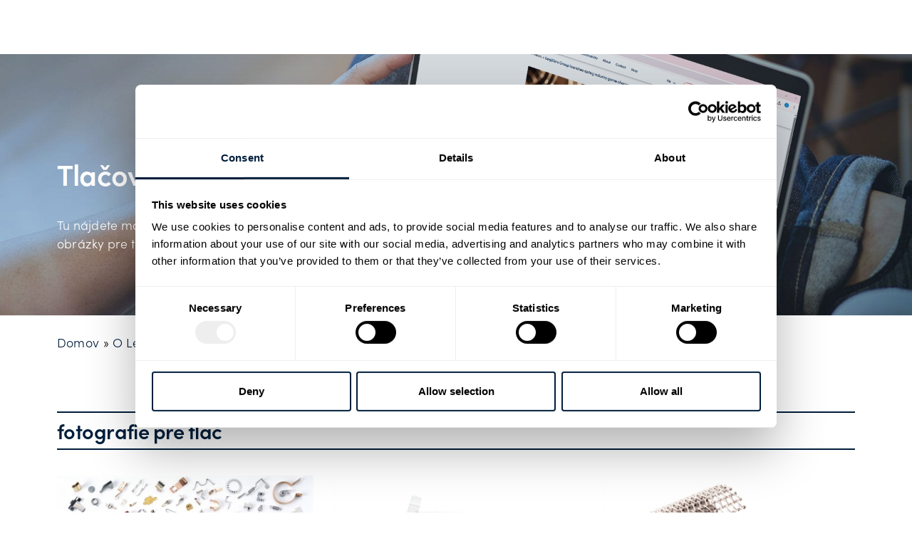

--- FILE ---
content_type: text/html; charset=UTF-8
request_url: https://www.lesjoforsab.com/sk/o-skupine-lesjofors/tlacove-media/
body_size: 28895
content:
<!doctype html>
<html lang="sk-SK">
<head>
	<meta charset="UTF-8">
		<meta name="viewport" content="width=device-width, initial-scale=1">
	<link rel="profile" href="http://gmpg.org/xfn/11">
	<!-- <link rel="stylesheet" href="https://use.typekit.net/iuj8ven.css"> -->
	<script type="text/javascript" data-cookieconsent="ignore">
	window.dataLayer = window.dataLayer || [];

	function gtag() {
		dataLayer.push(arguments);
	}

	gtag("consent", "default", {
		ad_personalization: "denied",
		ad_storage: "denied",
		ad_user_data: "denied",
		analytics_storage: "denied",
		functionality_storage: "denied",
		personalization_storage: "denied",
		security_storage: "granted",
		wait_for_update: 500,
	});
	gtag("set", "ads_data_redaction", true);
	</script>
<script type="text/javascript" data-cookieconsent="ignore">
		(function (w, d, s, l, i) {
		w[l] = w[l] || [];
		w[l].push({'gtm.start': new Date().getTime(), event: 'gtm.js'});
		var f = d.getElementsByTagName(s)[0], j = d.createElement(s), dl = l !== 'dataLayer' ? '&l=' + l : '';
		j.async = true;
		j.src = 'https://www.googletagmanager.com/gtm.js?id=' + i + dl;
		f.parentNode.insertBefore(j, f);
	})(
		window,
		document,
		'script',
		'dataLayer',
		'GTM-TG46PCZ'
	);
</script>
<script type="text/javascript"
		id="Cookiebot"
		src="https://consent.cookiebot.com/uc.js"
		data-implementation="wp"
		data-cbid="2317b729-729a-4446-9b0e-e194152c805b"
							data-blockingmode="auto"
	></script>
<meta name='robots' content='index, follow, max-image-preview:large, max-snippet:-1, max-video-preview:-1' />
	<style>img:is([sizes="auto" i], [sizes^="auto," i]) { contain-intrinsic-size: 3000px 1500px }</style>
	<link rel='dns-prefetch' href='//fonts.googleapis.com'>
<link rel='dns-prefetch' href='//fonts.gstatic.com'>

	<!-- This site is optimized with the Yoast SEO plugin v25.6 - https://yoast.com/wordpress/plugins/seo/ -->
	<title>Marketingový materiál o Lesjöfors pre tlač a médiá</title>
	<meta name="description" content="Pozrite si tlačové médiá ako videá, naše firemné logo a aktuálne fotografie tímu vedenia. Všetky aktuálne informácie o skupine Lesjöfors" />
	<link rel="canonical" href="https://www.lesjoforsab.com/sk/o-skupine-lesjofors/tlacove-media/" />
	<meta property="og:locale" content="sk_SK" />
	<meta property="og:type" content="article" />
	<meta property="og:title" content="Marketingový materiál o Lesjöfors pre tlač a médiá" />
	<meta property="og:description" content="Pozrite si tlačové médiá ako videá, naše firemné logo a aktuálne fotografie tímu vedenia. Všetky aktuálne informácie o skupine Lesjöfors" />
	<meta property="og:url" content="https://www.lesjoforsab.com/sk/o-skupine-lesjofors/tlacove-media/" />
	<meta property="og:site_name" content="Lesjöfors - Industrial Springs and Pressings" />
	<meta property="article:modified_time" content="2025-08-20T07:28:21+00:00" />
	<meta property="og:image" content="https://www.lesjoforsab.com/wp-content/uploads/User-Uploads/General-Content/Press-Pictures/Lesjofors_assortment.jpg" />
	<meta property="og:image:width" content="1646" />
	<meta property="og:image:height" content="1097" />
	<meta property="og:image:type" content="image/jpeg" />
	<script type="application/ld+json" class="yoast-schema-graph">{"@context":"https://schema.org","@graph":[{"@type":"WebPage","@id":"https://www.lesjoforsab.com/sk/o-skupine-lesjofors/tlacove-media/","url":"https://www.lesjoforsab.com/sk/o-skupine-lesjofors/tlacove-media/","name":"Marketingový materiál o Lesjöfors pre tlač a médiá","isPartOf":{"@id":"https://www.lesjoforsab.com/sk/#website"},"primaryImageOfPage":{"@id":"https://www.lesjoforsab.com/sk/o-skupine-lesjofors/tlacove-media/#primaryimage"},"image":{"@id":"https://www.lesjoforsab.com/sk/o-skupine-lesjofors/tlacove-media/#primaryimage"},"thumbnailUrl":"https://www.lesjoforsab.com/wp-content/uploads/User-Uploads/General-Content/Press-Pictures/Lesjofors_assortment-768x512.jpg","datePublished":"2019-11-19T13:11:23+00:00","dateModified":"2025-08-20T07:28:21+00:00","description":"Pozrite si tlačové médiá ako videá, naše firemné logo a aktuálne fotografie tímu vedenia. Všetky aktuálne informácie o skupine Lesjöfors","breadcrumb":{"@id":"https://www.lesjoforsab.com/sk/o-skupine-lesjofors/tlacove-media/#breadcrumb"},"inLanguage":"sk-SK","potentialAction":[{"@type":"ReadAction","target":["https://www.lesjoforsab.com/sk/o-skupine-lesjofors/tlacove-media/"]}]},{"@type":"ImageObject","inLanguage":"sk-SK","@id":"https://www.lesjoforsab.com/sk/o-skupine-lesjofors/tlacove-media/#primaryimage","url":"https://www.lesjoforsab.com/wp-content/uploads/User-Uploads/General-Content/Press-Pictures/Lesjofors_assortment-768x512.jpg","contentUrl":"https://www.lesjoforsab.com/wp-content/uploads/User-Uploads/General-Content/Press-Pictures/Lesjofors_assortment-768x512.jpg"},{"@type":"BreadcrumbList","@id":"https://www.lesjoforsab.com/sk/o-skupine-lesjofors/tlacove-media/#breadcrumb","itemListElement":[{"@type":"ListItem","position":1,"name":"Domov","item":"https://www.lesjoforsab.com/sk/"},{"@type":"ListItem","position":2,"name":"O Lesjöfors","item":"https://www.lesjoforsab.com/sk/about-lesjofors/"},{"@type":"ListItem","position":3,"name":"Tlačové médiá"}]},{"@type":"WebSite","@id":"https://www.lesjoforsab.com/sk/#website","url":"https://www.lesjoforsab.com/sk/","name":"Lesjöfors - Industrial Springs and Pressings","description":"","publisher":{"@id":"https://www.lesjoforsab.com/sk/#organization"},"potentialAction":[{"@type":"SearchAction","target":{"@type":"EntryPoint","urlTemplate":"https://www.lesjoforsab.com/sk/?s={search_term_string}"},"query-input":{"@type":"PropertyValueSpecification","valueRequired":true,"valueName":"search_term_string"}}],"inLanguage":"sk-SK"},{"@type":"Organization","@id":"https://www.lesjoforsab.com/sk/#organization","name":"Lesjöfors AB","url":"https://www.lesjoforsab.com/sk/","logo":{"@type":"ImageObject","inLanguage":"sk-SK","@id":"https://www.lesjoforsab.com/sk/#/schema/logo/image/","url":"https://www.lesjoforsab.com/wp-content/uploads/User-Uploads/Lesjoefors-Brand/Logotypes/lesjofors-logo-without-payoff.jpg","contentUrl":"https://www.lesjoforsab.com/wp-content/uploads/User-Uploads/Lesjoefors-Brand/Logotypes/lesjofors-logo-without-payoff.jpg","width":1347,"height":378,"caption":"Lesjöfors AB"},"image":{"@id":"https://www.lesjoforsab.com/sk/#/schema/logo/image/"},"sameAs":["https://x.com/lesjoforsgroup","https://www.linkedin.com/company/lesjoforsab/","https://www.youtube.com/user/lesjoforsab"]}]}</script>
	<!-- / Yoast SEO plugin. -->


<link rel='stylesheet' id='toolset_bootstrap_4-css' href='https://www.lesjoforsab.com/wp-content/plugins/toolset-blocks/vendor/toolset/toolset-common/res/lib/bootstrap4/css/bootstrap.min.css?ver=4.5.3' media='screen' />
<style id='classic-theme-styles-inline-css'>
/*! This file is auto-generated */
.wp-block-button__link{color:#fff;background-color:#32373c;border-radius:9999px;box-shadow:none;text-decoration:none;padding:calc(.667em + 2px) calc(1.333em + 2px);font-size:1.125em}.wp-block-file__button{background:#32373c;color:#fff;text-decoration:none}
</style>
<link rel='stylesheet' id='mediaelement-css' href='https://www.lesjoforsab.com/wp-includes/js/mediaelement/mediaelementplayer-legacy.min.css?ver=4.2.17' media='all' />
<link rel='stylesheet' id='wp-mediaelement-css' href='https://www.lesjoforsab.com/wp-includes/js/mediaelement/wp-mediaelement.min.css?ver=6.8.3' media='all' />
<link rel='stylesheet' id='view_editor_gutenberg_frontend_assets-css' href='https://www.lesjoforsab.com/wp-content/plugins/toolset-blocks/public/css/views-frontend.css?ver=3.6.18' media='all' />
<style id='view_editor_gutenberg_frontend_assets-inline-css'>
.wpv-sort-list-dropdown.wpv-sort-list-dropdown-style-default > span.wpv-sort-list,.wpv-sort-list-dropdown.wpv-sort-list-dropdown-style-default .wpv-sort-list-item {border-color: #cdcdcd;}.wpv-sort-list-dropdown.wpv-sort-list-dropdown-style-default .wpv-sort-list-item a {color: #444;background-color: #fff;}.wpv-sort-list-dropdown.wpv-sort-list-dropdown-style-default a:hover,.wpv-sort-list-dropdown.wpv-sort-list-dropdown-style-default a:focus {color: #000;background-color: #eee;}.wpv-sort-list-dropdown.wpv-sort-list-dropdown-style-default .wpv-sort-list-item.wpv-sort-list-current a {color: #000;background-color: #eee;}
.wpv-sort-list-dropdown.wpv-sort-list-dropdown-style-default > span.wpv-sort-list,.wpv-sort-list-dropdown.wpv-sort-list-dropdown-style-default .wpv-sort-list-item {border-color: #cdcdcd;}.wpv-sort-list-dropdown.wpv-sort-list-dropdown-style-default .wpv-sort-list-item a {color: #444;background-color: #fff;}.wpv-sort-list-dropdown.wpv-sort-list-dropdown-style-default a:hover,.wpv-sort-list-dropdown.wpv-sort-list-dropdown-style-default a:focus {color: #000;background-color: #eee;}.wpv-sort-list-dropdown.wpv-sort-list-dropdown-style-default .wpv-sort-list-item.wpv-sort-list-current a {color: #000;background-color: #eee;}.wpv-sort-list-dropdown.wpv-sort-list-dropdown-style-grey > span.wpv-sort-list,.wpv-sort-list-dropdown.wpv-sort-list-dropdown-style-grey .wpv-sort-list-item {border-color: #cdcdcd;}.wpv-sort-list-dropdown.wpv-sort-list-dropdown-style-grey .wpv-sort-list-item a {color: #444;background-color: #eeeeee;}.wpv-sort-list-dropdown.wpv-sort-list-dropdown-style-grey a:hover,.wpv-sort-list-dropdown.wpv-sort-list-dropdown-style-grey a:focus {color: #000;background-color: #e5e5e5;}.wpv-sort-list-dropdown.wpv-sort-list-dropdown-style-grey .wpv-sort-list-item.wpv-sort-list-current a {color: #000;background-color: #e5e5e5;}
.wpv-sort-list-dropdown.wpv-sort-list-dropdown-style-default > span.wpv-sort-list,.wpv-sort-list-dropdown.wpv-sort-list-dropdown-style-default .wpv-sort-list-item {border-color: #cdcdcd;}.wpv-sort-list-dropdown.wpv-sort-list-dropdown-style-default .wpv-sort-list-item a {color: #444;background-color: #fff;}.wpv-sort-list-dropdown.wpv-sort-list-dropdown-style-default a:hover,.wpv-sort-list-dropdown.wpv-sort-list-dropdown-style-default a:focus {color: #000;background-color: #eee;}.wpv-sort-list-dropdown.wpv-sort-list-dropdown-style-default .wpv-sort-list-item.wpv-sort-list-current a {color: #000;background-color: #eee;}.wpv-sort-list-dropdown.wpv-sort-list-dropdown-style-grey > span.wpv-sort-list,.wpv-sort-list-dropdown.wpv-sort-list-dropdown-style-grey .wpv-sort-list-item {border-color: #cdcdcd;}.wpv-sort-list-dropdown.wpv-sort-list-dropdown-style-grey .wpv-sort-list-item a {color: #444;background-color: #eeeeee;}.wpv-sort-list-dropdown.wpv-sort-list-dropdown-style-grey a:hover,.wpv-sort-list-dropdown.wpv-sort-list-dropdown-style-grey a:focus {color: #000;background-color: #e5e5e5;}.wpv-sort-list-dropdown.wpv-sort-list-dropdown-style-grey .wpv-sort-list-item.wpv-sort-list-current a {color: #000;background-color: #e5e5e5;}.wpv-sort-list-dropdown.wpv-sort-list-dropdown-style-blue > span.wpv-sort-list,.wpv-sort-list-dropdown.wpv-sort-list-dropdown-style-blue .wpv-sort-list-item {border-color: #0099cc;}.wpv-sort-list-dropdown.wpv-sort-list-dropdown-style-blue .wpv-sort-list-item a {color: #444;background-color: #cbddeb;}.wpv-sort-list-dropdown.wpv-sort-list-dropdown-style-blue a:hover,.wpv-sort-list-dropdown.wpv-sort-list-dropdown-style-blue a:focus {color: #000;background-color: #95bedd;}.wpv-sort-list-dropdown.wpv-sort-list-dropdown-style-blue .wpv-sort-list-item.wpv-sort-list-current a {color: #000;background-color: #95bedd;}
</style>
<style id='global-styles-inline-css'>
:root{--wp--preset--aspect-ratio--square: 1;--wp--preset--aspect-ratio--4-3: 4/3;--wp--preset--aspect-ratio--3-4: 3/4;--wp--preset--aspect-ratio--3-2: 3/2;--wp--preset--aspect-ratio--2-3: 2/3;--wp--preset--aspect-ratio--16-9: 16/9;--wp--preset--aspect-ratio--9-16: 9/16;--wp--preset--color--black: #000000;--wp--preset--color--cyan-bluish-gray: #abb8c3;--wp--preset--color--white: #ffffff;--wp--preset--color--pale-pink: #f78da7;--wp--preset--color--vivid-red: #cf2e2e;--wp--preset--color--luminous-vivid-orange: #ff6900;--wp--preset--color--luminous-vivid-amber: #fcb900;--wp--preset--color--light-green-cyan: #7bdcb5;--wp--preset--color--vivid-green-cyan: #00d084;--wp--preset--color--pale-cyan-blue: #8ed1fc;--wp--preset--color--vivid-cyan-blue: #0693e3;--wp--preset--color--vivid-purple: #9b51e0;--wp--preset--gradient--vivid-cyan-blue-to-vivid-purple: linear-gradient(135deg,rgba(6,147,227,1) 0%,rgb(155,81,224) 100%);--wp--preset--gradient--light-green-cyan-to-vivid-green-cyan: linear-gradient(135deg,rgb(122,220,180) 0%,rgb(0,208,130) 100%);--wp--preset--gradient--luminous-vivid-amber-to-luminous-vivid-orange: linear-gradient(135deg,rgba(252,185,0,1) 0%,rgba(255,105,0,1) 100%);--wp--preset--gradient--luminous-vivid-orange-to-vivid-red: linear-gradient(135deg,rgba(255,105,0,1) 0%,rgb(207,46,46) 100%);--wp--preset--gradient--very-light-gray-to-cyan-bluish-gray: linear-gradient(135deg,rgb(238,238,238) 0%,rgb(169,184,195) 100%);--wp--preset--gradient--cool-to-warm-spectrum: linear-gradient(135deg,rgb(74,234,220) 0%,rgb(151,120,209) 20%,rgb(207,42,186) 40%,rgb(238,44,130) 60%,rgb(251,105,98) 80%,rgb(254,248,76) 100%);--wp--preset--gradient--blush-light-purple: linear-gradient(135deg,rgb(255,206,236) 0%,rgb(152,150,240) 100%);--wp--preset--gradient--blush-bordeaux: linear-gradient(135deg,rgb(254,205,165) 0%,rgb(254,45,45) 50%,rgb(107,0,62) 100%);--wp--preset--gradient--luminous-dusk: linear-gradient(135deg,rgb(255,203,112) 0%,rgb(199,81,192) 50%,rgb(65,88,208) 100%);--wp--preset--gradient--pale-ocean: linear-gradient(135deg,rgb(255,245,203) 0%,rgb(182,227,212) 50%,rgb(51,167,181) 100%);--wp--preset--gradient--electric-grass: linear-gradient(135deg,rgb(202,248,128) 0%,rgb(113,206,126) 100%);--wp--preset--gradient--midnight: linear-gradient(135deg,rgb(2,3,129) 0%,rgb(40,116,252) 100%);--wp--preset--font-size--small: 13px;--wp--preset--font-size--medium: 20px;--wp--preset--font-size--large: 36px;--wp--preset--font-size--x-large: 42px;--wp--preset--spacing--20: 0.44rem;--wp--preset--spacing--30: 0.67rem;--wp--preset--spacing--40: 1rem;--wp--preset--spacing--50: 1.5rem;--wp--preset--spacing--60: 2.25rem;--wp--preset--spacing--70: 3.38rem;--wp--preset--spacing--80: 5.06rem;--wp--preset--shadow--natural: 6px 6px 9px rgba(0, 0, 0, 0.2);--wp--preset--shadow--deep: 12px 12px 50px rgba(0, 0, 0, 0.4);--wp--preset--shadow--sharp: 6px 6px 0px rgba(0, 0, 0, 0.2);--wp--preset--shadow--outlined: 6px 6px 0px -3px rgba(255, 255, 255, 1), 6px 6px rgba(0, 0, 0, 1);--wp--preset--shadow--crisp: 6px 6px 0px rgba(0, 0, 0, 1);}:where(.is-layout-flex){gap: 0.5em;}:where(.is-layout-grid){gap: 0.5em;}body .is-layout-flex{display: flex;}.is-layout-flex{flex-wrap: wrap;align-items: center;}.is-layout-flex > :is(*, div){margin: 0;}body .is-layout-grid{display: grid;}.is-layout-grid > :is(*, div){margin: 0;}:where(.wp-block-columns.is-layout-flex){gap: 2em;}:where(.wp-block-columns.is-layout-grid){gap: 2em;}:where(.wp-block-post-template.is-layout-flex){gap: 1.25em;}:where(.wp-block-post-template.is-layout-grid){gap: 1.25em;}.has-black-color{color: var(--wp--preset--color--black) !important;}.has-cyan-bluish-gray-color{color: var(--wp--preset--color--cyan-bluish-gray) !important;}.has-white-color{color: var(--wp--preset--color--white) !important;}.has-pale-pink-color{color: var(--wp--preset--color--pale-pink) !important;}.has-vivid-red-color{color: var(--wp--preset--color--vivid-red) !important;}.has-luminous-vivid-orange-color{color: var(--wp--preset--color--luminous-vivid-orange) !important;}.has-luminous-vivid-amber-color{color: var(--wp--preset--color--luminous-vivid-amber) !important;}.has-light-green-cyan-color{color: var(--wp--preset--color--light-green-cyan) !important;}.has-vivid-green-cyan-color{color: var(--wp--preset--color--vivid-green-cyan) !important;}.has-pale-cyan-blue-color{color: var(--wp--preset--color--pale-cyan-blue) !important;}.has-vivid-cyan-blue-color{color: var(--wp--preset--color--vivid-cyan-blue) !important;}.has-vivid-purple-color{color: var(--wp--preset--color--vivid-purple) !important;}.has-black-background-color{background-color: var(--wp--preset--color--black) !important;}.has-cyan-bluish-gray-background-color{background-color: var(--wp--preset--color--cyan-bluish-gray) !important;}.has-white-background-color{background-color: var(--wp--preset--color--white) !important;}.has-pale-pink-background-color{background-color: var(--wp--preset--color--pale-pink) !important;}.has-vivid-red-background-color{background-color: var(--wp--preset--color--vivid-red) !important;}.has-luminous-vivid-orange-background-color{background-color: var(--wp--preset--color--luminous-vivid-orange) !important;}.has-luminous-vivid-amber-background-color{background-color: var(--wp--preset--color--luminous-vivid-amber) !important;}.has-light-green-cyan-background-color{background-color: var(--wp--preset--color--light-green-cyan) !important;}.has-vivid-green-cyan-background-color{background-color: var(--wp--preset--color--vivid-green-cyan) !important;}.has-pale-cyan-blue-background-color{background-color: var(--wp--preset--color--pale-cyan-blue) !important;}.has-vivid-cyan-blue-background-color{background-color: var(--wp--preset--color--vivid-cyan-blue) !important;}.has-vivid-purple-background-color{background-color: var(--wp--preset--color--vivid-purple) !important;}.has-black-border-color{border-color: var(--wp--preset--color--black) !important;}.has-cyan-bluish-gray-border-color{border-color: var(--wp--preset--color--cyan-bluish-gray) !important;}.has-white-border-color{border-color: var(--wp--preset--color--white) !important;}.has-pale-pink-border-color{border-color: var(--wp--preset--color--pale-pink) !important;}.has-vivid-red-border-color{border-color: var(--wp--preset--color--vivid-red) !important;}.has-luminous-vivid-orange-border-color{border-color: var(--wp--preset--color--luminous-vivid-orange) !important;}.has-luminous-vivid-amber-border-color{border-color: var(--wp--preset--color--luminous-vivid-amber) !important;}.has-light-green-cyan-border-color{border-color: var(--wp--preset--color--light-green-cyan) !important;}.has-vivid-green-cyan-border-color{border-color: var(--wp--preset--color--vivid-green-cyan) !important;}.has-pale-cyan-blue-border-color{border-color: var(--wp--preset--color--pale-cyan-blue) !important;}.has-vivid-cyan-blue-border-color{border-color: var(--wp--preset--color--vivid-cyan-blue) !important;}.has-vivid-purple-border-color{border-color: var(--wp--preset--color--vivid-purple) !important;}.has-vivid-cyan-blue-to-vivid-purple-gradient-background{background: var(--wp--preset--gradient--vivid-cyan-blue-to-vivid-purple) !important;}.has-light-green-cyan-to-vivid-green-cyan-gradient-background{background: var(--wp--preset--gradient--light-green-cyan-to-vivid-green-cyan) !important;}.has-luminous-vivid-amber-to-luminous-vivid-orange-gradient-background{background: var(--wp--preset--gradient--luminous-vivid-amber-to-luminous-vivid-orange) !important;}.has-luminous-vivid-orange-to-vivid-red-gradient-background{background: var(--wp--preset--gradient--luminous-vivid-orange-to-vivid-red) !important;}.has-very-light-gray-to-cyan-bluish-gray-gradient-background{background: var(--wp--preset--gradient--very-light-gray-to-cyan-bluish-gray) !important;}.has-cool-to-warm-spectrum-gradient-background{background: var(--wp--preset--gradient--cool-to-warm-spectrum) !important;}.has-blush-light-purple-gradient-background{background: var(--wp--preset--gradient--blush-light-purple) !important;}.has-blush-bordeaux-gradient-background{background: var(--wp--preset--gradient--blush-bordeaux) !important;}.has-luminous-dusk-gradient-background{background: var(--wp--preset--gradient--luminous-dusk) !important;}.has-pale-ocean-gradient-background{background: var(--wp--preset--gradient--pale-ocean) !important;}.has-electric-grass-gradient-background{background: var(--wp--preset--gradient--electric-grass) !important;}.has-midnight-gradient-background{background: var(--wp--preset--gradient--midnight) !important;}.has-small-font-size{font-size: var(--wp--preset--font-size--small) !important;}.has-medium-font-size{font-size: var(--wp--preset--font-size--medium) !important;}.has-large-font-size{font-size: var(--wp--preset--font-size--large) !important;}.has-x-large-font-size{font-size: var(--wp--preset--font-size--x-large) !important;}
:where(.wp-block-post-template.is-layout-flex){gap: 1.25em;}:where(.wp-block-post-template.is-layout-grid){gap: 1.25em;}
:where(.wp-block-columns.is-layout-flex){gap: 2em;}:where(.wp-block-columns.is-layout-grid){gap: 2em;}
:root :where(.wp-block-pullquote){font-size: 1.5em;line-height: 1.6;}
</style>
<link rel='stylesheet' id='wpml-legacy-dropdown-click-0-css' href='https://www.lesjoforsab.com/wp-content/plugins/sitepress-multilingual-cms/templates/language-switchers/legacy-dropdown-click/style.min.css?ver=1' media='all' />
<style id='wpml-legacy-dropdown-click-0-inline-css'>
.wpml-ls-statics-shortcode_actions{background-color:#ffffff;}.wpml-ls-statics-shortcode_actions, .wpml-ls-statics-shortcode_actions .wpml-ls-sub-menu, .wpml-ls-statics-shortcode_actions a {border-color:#ffffff;}
</style>
<link rel='stylesheet' id='hello-elementor-child-style-css' href='https://www.lesjoforsab.com/wp-content/themes/lesjofors-child/style.css?ver=1712214383' media='all' />
<link rel='stylesheet' id='hello-elementor-css' href='https://www.lesjoforsab.com/wp-content/themes/hello-elementor/style.min.css?ver=2.6.1' media='all' />
<link rel='stylesheet' id='hello-elementor-theme-style-css' href='https://www.lesjoforsab.com/wp-content/themes/hello-elementor/theme.min.css?ver=2.6.1' media='all' />
<link rel='stylesheet' id='elementor-frontend-css' href='https://www.lesjoforsab.com/wp-content/plugins/elementor/assets/css/frontend.min.css?ver=3.30.4' media='all' />
<link rel='stylesheet' id='widget-image-css' href='https://www.lesjoforsab.com/wp-content/plugins/elementor/assets/css/widget-image.min.css?ver=3.30.4' media='all' />
<link rel='stylesheet' id='swiper-css' href='https://www.lesjoforsab.com/wp-content/plugins/elementor/assets/lib/swiper/v8/css/swiper.min.css?ver=8.4.5' media='all' />
<link rel='stylesheet' id='e-swiper-css' href='https://www.lesjoforsab.com/wp-content/plugins/elementor/assets/css/conditionals/e-swiper.min.css?ver=3.30.4' media='all' />
<link rel='stylesheet' id='widget-search-form-css' href='https://www.lesjoforsab.com/wp-content/plugins/elementor-pro/assets/css/widget-search-form.min.css?ver=3.30.1' media='all' />
<link rel='stylesheet' id='elementor-icons-shared-0-css' href='https://www.lesjoforsab.com/wp-content/plugins/elementor/assets/lib/font-awesome/css/fontawesome.min.css?ver=5.15.3' media='all' />
<link rel='stylesheet' id='elementor-icons-fa-solid-css' href='https://www.lesjoforsab.com/wp-content/plugins/elementor/assets/lib/font-awesome/css/solid.min.css?ver=5.15.3' media='all' />
<link rel='stylesheet' id='e-sticky-css' href='https://www.lesjoforsab.com/wp-content/plugins/elementor-pro/assets/css/modules/sticky.min.css?ver=3.30.1' media='all' />
<link rel='stylesheet' id='e-animation-fadeIn-css' href='https://www.lesjoforsab.com/wp-content/plugins/elementor/assets/lib/animations/styles/fadeIn.min.css?ver=3.30.4' media='all' />
<link rel='stylesheet' id='widget-heading-css' href='https://www.lesjoforsab.com/wp-content/plugins/elementor/assets/css/widget-heading.min.css?ver=3.30.4' media='all' />
<link rel='stylesheet' id='widget-nav-menu-css' href='https://www.lesjoforsab.com/wp-content/plugins/elementor-pro/assets/css/widget-nav-menu.min.css?ver=3.30.1' media='all' />
<link rel='stylesheet' id='widget-social-icons-css' href='https://www.lesjoforsab.com/wp-content/plugins/elementor/assets/css/widget-social-icons.min.css?ver=3.30.4' media='all' />
<link rel='stylesheet' id='e-apple-webkit-css' href='https://www.lesjoforsab.com/wp-content/plugins/elementor/assets/css/conditionals/apple-webkit.min.css?ver=3.30.4' media='all' />
<link rel='stylesheet' id='elementor-icons-css' href='https://www.lesjoforsab.com/wp-content/plugins/elementor/assets/lib/eicons/css/elementor-icons.min.css?ver=5.43.0' media='all' />
<link rel='stylesheet' id='elementor-post-22345-css' href='https://www.lesjoforsab.com/wp-content/uploads/elementor/css/post-22345.css?ver=1756737339' media='all' />
<link rel='stylesheet' id='widget-breadcrumbs-css' href='https://www.lesjoforsab.com/wp-content/plugins/elementor-pro/assets/css/widget-breadcrumbs.min.css?ver=3.30.1' media='all' />
<link rel='stylesheet' id='jet-elements-css' href='https://www.lesjoforsab.com/wp-content/plugins/jet-elements/assets/css/jet-elements.css?ver=2.7.9' media='all' />
<link rel='stylesheet' id='jet-download-button-css' href='https://www.lesjoforsab.com/wp-content/plugins/jet-elements/assets/css/addons/jet-download-button.css?ver=2.7.9' media='all' />
<link rel='stylesheet' id='elementor-post-14620-css' href='https://www.lesjoforsab.com/wp-content/uploads/elementor/css/post-14620.css?ver=1756750883' media='all' />
<link rel='stylesheet' id='elementor-post-20744-css' href='https://www.lesjoforsab.com/wp-content/uploads/elementor/css/post-20744.css?ver=1756737421' media='all' />
<link rel='stylesheet' id='elementor-post-22316-css' href='https://www.lesjoforsab.com/wp-content/uploads/elementor/css/post-22316.css?ver=1756737421' media='all' />
<link rel='stylesheet' id='popup-maker-site-css' href='//www.lesjoforsab.com/wp-content/uploads/pum/pum-site-styles.css?generated=1769499808&#038;ver=1.20.5' media='all' />
<link rel='stylesheet' id='elementor-icons-fa-brands-css' href='https://www.lesjoforsab.com/wp-content/plugins/elementor/assets/lib/font-awesome/css/brands.min.css?ver=5.15.3' media='all' />
<script src="https://www.lesjoforsab.com/wp-content/plugins/toolset-blocks/vendor/toolset/common-es/public/toolset-common-es-frontend.js?ver=174000" id="toolset-common-es-frontend-js"></script>
<script id="wpml-cookie-js-extra">
var wpml_cookies = {"wp-wpml_current_language":{"value":"sk","expires":1,"path":"\/"}};
var wpml_cookies = {"wp-wpml_current_language":{"value":"sk","expires":1,"path":"\/"}};
</script>
<script src="https://www.lesjoforsab.com/wp-content/plugins/sitepress-multilingual-cms/res/js/cookies/language-cookie.js?ver=476000" id="wpml-cookie-js" defer data-wp-strategy="defer"></script>
<script src="https://www.lesjoforsab.com/wp-includes/js/jquery/jquery.min.js?ver=3.7.1" id="jquery-core-js"></script>
<script src="https://www.lesjoforsab.com/wp-includes/js/jquery/jquery-migrate.min.js?ver=3.4.1" id="jquery-migrate-js"></script>
<script src="https://www.lesjoforsab.com/wp-content/plugins/sitepress-multilingual-cms/templates/language-switchers/legacy-dropdown-click/script.min.js?ver=1" id="wpml-legacy-dropdown-click-0-js"></script>
<link rel="https://api.w.org/" href="https://www.lesjoforsab.com/sk/wp-json/" /><link rel="alternate" title="JSON" type="application/json" href="https://www.lesjoforsab.com/sk/wp-json/wp/v2/pages/14620" /><meta name="generator" content="WPML ver:4.7.6 stt:59,12,1,65,18,3,31,38,10,50;" />

<style data-eae-name="m1OgKddoBKzJ6ZYo0__">.__eae_cssd, .m1OgKddoBKzJ6ZYo0__ {unicode-bidi: bidi-override;direction: rtl;}</style>

<script> var __eae_open = function (str) { document.location.href = __eae_decode(str); }; var __eae_decode = function (str) { return str.replace(/[a-zA-Z]/g, function(c) { return String.fromCharCode( (c <= "Z" ? 90 : 122) >= (c = c.charCodeAt(0) + 13) ? c : c - 26 ); }); }; var __eae_decode_emails = function () { var __eae_emails = document.querySelectorAll(".__eae_r13"); for (var i = 0; i < __eae_emails.length; i++) { __eae_emails[i].textContent = __eae_decode(__eae_emails[i].textContent); } }; if (document.readyState !== "loading") { __eae_decode_emails(); } else if (document.addEventListener) { document.addEventListener("DOMContentLoaded", __eae_decode_emails); } else { document.attachEvent("onreadystatechange", function () { if (document.readyState !== "loading") __eae_decode_emails(); }); } var _6nWoiOfaAIQN_GMXL_ = function (str) { var r = function (a, d) { var map = "!\"#$%&'()*+,-./0123456789:;<=>?@ABCDEFGHIJKLMNOPQRSTUVWXYZ[\\]^_`abcdefghijklmnopqrstuvwxyz{|}~"; for (var i = 0; i < a.length; i++) { var pos = map.indexOf(a[i]); d += pos >= 0 ? map[(pos + 47) % 94] : a[i]; } return d; }; window.location.href = r(str, ""); }; document.addEventListener("copy", function (event) { if ( NodeList.prototype.forEach === undefined || Array.from === undefined || String.prototype.normalize === undefined || ! event.clipboardData ) { return; } var encoded = []; var copiedText = window.getSelection().toString().trim(); document.querySelectorAll( "." + document.querySelector("style[data-eae-name]").dataset.eaeName ).forEach(function (item) { encoded.push(item.innerText.trim()); }); if (! encoded.length) { return; } encoded.filter(function (value, index, self) { return self.indexOf(value) === index; }).map(function (item) { return { original: new RegExp(item.replace(/[-\/\\^$*+?.()|[\]{}]/g, "\\$&"), "ig"), reverse: Array.from(item.normalize("NFC")) .reverse() .join('') .replace(/[()]/g, "__eae__") }; }).forEach(function (item) { copiedText = copiedText.replace( item.original, item.reverse.replace("__eae__", "(").replace("__eae__", ")") ) }); event.clipboardData.setData("text/plain", copiedText); event.preventDefault(); }); </script>
<!-- Global site tag (gtag.js) - Google Analytics 
<script async src="https://www.googletagmanager.com/gtag/js?id=UA-54858010-1"></script>
<script>
  window.dataLayer = window.dataLayer || [];
  function gtag(){dataLayer.push(arguments);}
  gtag('js', new Date());

  gtag('config', 'UA-54858010-1');
</script>--> 
    <script> 
        jQuery(function($) { 
            $('.mobile-menu-icon').click(function() { 
                $("#primary-mega-menu").find('.menu').toggleClass('responsive'); 
                $(".mobile-menu-icon").find('.fa').toggleClass('fa-bars fa-times')
                $('.has-mega-menu').removeClass('addhover');
            }); 
        }); 
    </script> 
     
    <script> 
        jQuery(function($) { 
            $(document).on('click', '.back-step', function() { // Attach to future elements
               $('.has-mega-menu').removeClass('addhover');

            });
        }); 
    </script> 
     
    <script> 
            jQuery(function($) { 
                // var width = $(window).width();
                //     if (width <= 1170) {
                //         $('.has-mega-menu').click(function() { 
                //         console.log('Hewllo');
                //         $(this).addClass('addhover'); 
                //         }); 
                //     } 
                $('.has-mega-menu').click(function() { 
                    if ( $('.menu').hasClass('responsive') ) {
                        $(this).addClass('addhover'); 
                    }
                    else{setTimeout(openMegaMenu, 500);}
                }); 
            });    
    </script> 
     
    <script> 
            jQuery(function($) { 
                var isIE11 = !!navigator.userAgent.match(/Trident.*rv\:11\./);
                if (isIE11 == true){
                    $('.mega-menu-column ul').removeClass('sub-menu');
                };
            });    
    </script> 
    <meta name="generator" content="Elementor 3.30.4; features: additional_custom_breakpoints; settings: css_print_method-external, google_font-enabled, font_display-auto">
<style>
	
	/*mobile fix*/
	 .elementor-location-header > .elementor-section-wrap > .elementor-section{
    width: 100% !important;
		}
	.pum-container.popmake{
	background-color: #001E3C;
    border: none;
    min-height: 100vh;
    top: 0 !important;
		display: flex !Important;
		flex-direction: column;
    justify-content: center;
		max-width: 650px !important;
    right: 0;
    left: unset !important;
		padding:0 40px;
		opacity: 1 !important;
	}
	
	.pum-container.popmake a{
		font-weight:700 !important;
		color: #F03C3C !important;
	}
	
	.pum-container.popmake .pum-content.popmake-content{
		padding: 40px 0;
	}
	
	.pum-container.popmake .pum-close.popmake-close{
	    top: 20px;
    right: 20px;
	}
	
	.pum-container.popmake .debug{
		display:none;
	}
	
	.pum-container.popmake .gdpr-box{
		display:flex;
		flex-direction: row;
			align-items: center;
	}
	
		.pum-container.popmake .gdpr-box label{
		margin:0;
	}
	
	.pum-container.popmake input[type="checkbox"] {
			margin-right: 10px;
	}
	
		.pum-container.popmake input[type="submit"] {
			border-radius: 5.25rem;
border: 2px solid  #F03C3C;
		    line-height: 1;
			color:#F03C3C !important;
			padding: 0.625rem 2.5rem !important;
			margin-top:20px;
	}
	
	.pum-container.popmake input[type="submit"]:hover {
			color:white !important;
		background:#F03C3C !important;
	}

	
	.pum-container.popmake p,.pum-container.popmake h2,.pum-container.popmake input[type="checkbox"] + label {
		color: white !important;
	}
	
.form-group {
  position: relative;
}

.form-group .palceholder{
    position: absolute;
    top: 10px;
    left: 8px;
    color: #b1b1b1;
    /*display: none;*/
 }

.form-group .star{
color:#F03C3C;
 }

.form-group .label {
    font-weight: normal;
    color: #b1b1b1;
 }

#global-contact-form input {
  height: 2.5rem;
  padding: 0.5rem 1rem;
}

#global-contact-form textarea {
  min-height: 8rem;
  padding: 0.5rem 1rem;
}

</style>
<style>
	#monobrand #primary-mega-menu ul.menu  > li > a{
		font-size:1rem;
	}
	#monobrand .wpml-elementor-ls a{
		padding-bottom:13px;
	}
	.wpml-ls-legacy-dropdown-click a span{
		font-size:1rem;
	}
	
	/*map*/
	#monobrand #wpsl-result-list li p{
		color: white;
	}
	#monobrand #wpsl-wrap{
		display: grid;
    grid-template-columns: repeat(5, 1fr);
    grid-template-rows: repeat(5, 200px);
    grid-column-gap: 10px;
    grid-row-gap: 0px;
	}
		#monobrand .wpsl-search{
	grid-area: 2 / 1 / 3 / 3;
			width:100%;
			 background-color: rgba(240, 240, 238, 0.05);
    margin-bottom: 0;
    color: white;
	}
	
		#monobrand #wpsl-gmap{
		grid-area: 1 / 3 / 6 / 6;
			width:100%;
			height:100% !important;
	}
	
	#monobrand #wpsl-result-list{
		grid-area: 3 / 1 / 6 / 3;
		width:100%;
	}
	@media (max-width: 768px){
		#monobrand #wpsl-wrap{
    grid-template-rows: repeat(5, 280px);
			    grid-row-gap: 10px;
	}
			#monobrand .wpsl-search{
			grid-area: 1 / 1 / 2 / 6;
		}
			#monobrand #wpsl-gmap{
			grid-area: 2 / 1 / 4 / 6;
		}
			#monobrand #wpsl-result-list{
			grid-area: 4 / 1 / 6 / 6;
		}
	}

	#monobrand #wpsl-stores a,
	#monobrand .wpsl-info-window a{
	color: var( --e-global-color-83bc780 ) !important;		
	}
	
	#monobrand .wpsl-direction-wrap {
		display:none;
	}
	
	#monobrand .wpsl-store-location strong a{
		font-weight:700;
	}
	
		#monobrand #wpsl-stores{
		background-color: rgba(240, 240, 238, 0.05);
			height: 100% !important;
	}
	
	#monobrand #wpsl-search-wrap{
		border-bottom:1px dotted #ccc;
		padding-bottom:20px;
	}
	
	#monobrand #wpsl-search-wrap form{
	display:flex;
		flex-direction: column;
		gap: 10px;
	}
	
	
	
	#monobrand #wpsl-wrap #wpsl-result-list li{
		padding:0;
		margin: 20px 10px;
		padding-bottom: 20px;
	}
	
	#monobrand #wpsl-search-input{
		background-color: rgba(240, 240, 238, 0.1);
    border: 0;
		color:white;
	}
	
	#monobrand #wpsl-search-wrap div label{
		white-space: nowrap;
	}
	#monobrand .wpsl-dropdown{
		background-color: rgba(240, 240, 238, 0.1);
    border: 0;
	}
	
	#monobrand .wpsl-dropdown .wpsl-selected-item, .wpsl-dropdown li{
		color:white;
	}
	
	#monobrand #wpsl-search-btn{
		border:0;
		background-image: none;
		color: white;
		background-color: rgba(240, 240, 238, 0.4);
		border-radius: 0.125rem;
    padding-left: 1.75rem;
    padding-right: 1.75rem;
	}
	
	#monobrand .wpsl-dropdown.wpsl-active ul li{
		color:black;
	}
	    

	/*---map-end--*/
	.decorator::after{
	content: "";
  background: #F03C3C;
  position: absolute;
  bottom: -20px;
  left: 0;
	height: 4px;
  width: 178px;
	}
	
	.decorator.blue::after{
  background: #5078C8;
	}
	
	.decorator.centered::after{
		left: calc(50% - 75px);
	}
	
	#monobrand .select2-dropdown{
		z-index:111111111051;
	}
	
	#monobrand .select2-selection.select2-selection--single{
		height: 40px;
	}
	
	#monobrand .select2-selection__rendered{
		padding-top:4px;
	}
	
	#monobrand .select2-selection__arrow{
		top:5px;
	}
	
	/*@media (min-width:1140px){
		.jet-hor-timeline--scroll-bar .jet-hor-timeline-track{
		overflow-x:visible;
		}
	}*/
	
	.timeline-container .e-con-inner:before{
		content: "";
    background: #5078C8;
    position: absolute;
    bottom: calc(50% - 1px);
    left: 0;
    height: 2px;
    width: 100%;
    transform: translate(-50%, 0px);
    overflow: visible;
		top:98px;
	}
	.timeline-container .e-con-inner:after{
	    content: "";
    background: #5078C8;
    position: absolute;
    bottom: calc(50% - 1px);
    left: 50%;
    height: 2px;
    width: calc(100vw / 2);
		top:98px;
	}
	
	.jet-hor-timeline-list.jet-hor-timeline-list--middle::before{
   content: "";
    background: #5078C8;
    position: absolute;
    bottom: calc(50% - 1px);
    left: 0;
    height: 2px;
    width: 100%;
    transform: translate(-50%, 0px);
	}
	.jet-hor-timeline-list.jet-hor-timeline-list--middle::after{
  content: "";
    background: #5078C8;
    position: absolute;
    bottom: calc(50% - 1px);
    left: 50%;
    height: 2px;
    width: calc(100vw / 2);
	}
	
	#monobrand .jet-hor-timeline-list.jet-hor-timeline-list--bottom .jet-hor-timeline-item:last-of-type{
		opacity:0.5;
	}
	
	#monobrand .jet-hor-timeline-item__card-title{
		font-size:2rem;
		color:#5078C8;
	}
	
	
	/*temporary -> already in repo*/
	.ljf-slider-style .custom.tparrows {
  background: transparent !important;
  border: 1px solid #f03c3c;
  border-radius: 100%;
  font-family: 'Sofia W05 Semi Bold', sans-serif !important;
  font-size: 1.1rem; }
  .ljf-slider-style .custom.tparrows::before {
    color: #f03c3c !important;
    font-family: 'Sofia W05 Semi Bold', sans-serif !important;
    line-height: 2.4 !important;
    font-size: 1.1rem; }
  .ljf-slider-style .custom.tparrows.rs-touchhover {
    background-color: #f03c3c !important; }
    .ljf-slider-style .custom.tparrows.rs-touchhover::before {
      color: white !important; }
</style>
<link href="/wp-content/themes/lesjofors-child/assets/select2js/select2.min.css" rel="stylesheet" />
<script src="/wp-content/themes/lesjofors-child/assets/select2js/select2.min.js"></script>
<style>
	#monobrand .elementor-location-footer .footer-information .left-border{
		border-left: none;
	}
	
	#monobrand .footer-information{
		padding-top: 20px;
	}
	
 #monobrand .elementor-location-footer h4::after {
    content: "";
    background: #F03C3C;
    position: absolute;
    bottom: -0px;
    left: 0;
    height: 4px;
    width: 178px;
}
	#monobrand .elementor-location-footer p{
		    margin-bottom: 1.2rem;
    margin-top: 1.2rem;

	}
	
	#monobrand .elementor-location-footer .elementor-button-wrapper{
		margin-bottom: 1.5rem
	}
	
	#monobrand .elementor-location-footer .elementor-button-wrapper .elementor-button{
		padding: 0.45rem 2.5rem 0.6rem 2.5rem;
		color: #0b304d;
		border: 1px solid #f03c3c;
    border-radius: 3.125rem;
	}
	
	#monobrand .elementor-location-footer .elementor-button-wrapper .elementor-button:hover{
		background-color: #f03c3c;
    color: #fff;
	}

	
	#monobrand .elementor-location-footer .elementor-button-wrapper .elementor-button:hover{
		color: white;
	}
	
	#monobrand .elementor-location-footer .red-font .elementor-button-wrapper .elementor-button{
		color: #f03c3c;
	}
	
	#monobrand .elementor-location-footer .red-font .elementor-button-wrapper .elementor-button:hover{
		color: white;
	}

	#monobrand .footer-menu .elementor-nav-menu--main .elementor-nav-menu a{
		padding-left:10px;
	}
	
</style>
<style>
	/* top gallery */
	#monobrand .mono-products-gallery .e-gallery-grid:not(.e-gallery--animated){
		display: grid;
    grid-template-columns: repeat(8, 1fr);
		gap:10px;
	}
	
	#monobrand .elementor-gallery__container.e-gallery-container.e-gallery-grid.e-gallery--animated{
			display: grid;
		gap:10px;
	}

	#monobrand .mono-products-gallery .elementor-gallery__container a{
		width: 100% !important;
		margin-bottom:0;
	}
	#monobrand .mono-products-gallery .elementor-gallery__container a:hover{
	border: 1px solid #f03c3c;
	}
	
	#monobrand .mono-products-gallery .elementor-gallery__container a:first-of-type{
		grid-column: 2 / 8;
		border: none;
	}
	#monobrand .mono-products-gallery .elementor-gallery__container a:nth-child(2){
		grid-column-start: 1;
	}
	
	#monobrand .mono-products-gallery .elementor-gallery__container a:nth-child(3n-1){
		margin:0 !important;
	}
	
	#monobrand .mono-products-gallery .elementor-gallery__container a:nth-child(3n){
		margin-right: 0 !important;
    margin-left: 0 !important;
	}
	
	#monobrand .mono-products-gallery .elementor-gallery__container a:nth-child(3n+4){
		margin-left: 0 !important;
	}
	
	@media screen and (max-width: 767px){
		#monobrand .mono-products-gallery .e-gallery-grid:not(.e-gallery--animated){
    grid-template-columns: repeat(4, 1fr);
	}
			#monobrand .mono-products-gallery .elementor-gallery__container a:first-of-type{
		grid-column: 1 / 5;
		border: none;
	}
	}

	/* related products slider */
		#monobrand .listing-border-grid-element-slider,
	#monobrand .listing-border-grid-wrapper-slider{
		border:none;
	}
	
	#monobrand .flexible-tiles .shrink-margin{
		border-top: 1px solid #e5eaef;
		border-left: 1px solid #e5eaef;
		border-right: 1px solid #e5eaef;
	}
	
	#monobrand .flexible-tiles .shrink-image{
		background-size: contain !important;
	}
	
	#monobrand .flexible-tiles.listing-border-grid-element-slider > div{
		padding:0 !important;
	}
	
	#monobrand .flexible-tiles.listing-border-grid-element-slider div.blend-in{
		display:none
	}
	
	#monobrand .flexible-tiles.listing-border-grid-element-slider h2{
		display: grid;
    grid-template-columns: 1fr auto;
	}
	#monobrand .flexible-tiles.listing-border-grid-element-slider h2::after{
	content: '\00A0→';
    color: #f03c3c;
    padding-right: 8px;
	}
	
	#monobrand .flexible-tiles-container {
    display: grid;
    grid-template-columns: repeat(3, 1fr);
    column-gap: 15px;
}
	@media screen and (max-width: 1024px){
#monobrand .flexible-tiles-container {
    grid-template-columns: repeat(2, 1fr);
		}}
	
	@media screen and (max-width: 568px){
#monobrand .flexible-tiles-container {
    grid-template-columns: repeat(1, 1fr);
		}}
	
	#monobrand .wpv-filter-next-link, #monobrand .wpv-filter-previous-link{
		border: none;
    width: 100%;
    height: 100%;
    padding: 16px 20px;
    background-image: url(/wp-content/uploads/User-Uploads/General-Content/Customized-Icons/arrow-blue.svg);
    background-size: 20px;
    background-repeat: no-repeat;
    background-position: center;
	}
	
	#monobrand .pagination{
		gap:5px;
		    position: absolute;
    top: -80px;
    right: 0;
	}
	#monobrand .pagination .page-item{
		border-radius:50%;
	}

	/* Main Area with Buttons */
	#monobrand .add-arrow-before::before,
	#monobrand .add-shopping-cart-before::before{
		color: #f03c3c;
    content: '\00A0→';
    padding-right: 10px;
		font-family: "Sofia W05 Semi Bold", sans-serif;
	}
	
	#monobrand .add-shopping-cart-before::before{
background-image: url(https://www.lesjoforsab.com/wp-content/uploads/mega-menu/shopping_cart_fill0_wght400_grad0_opsz24.svg);
		background-size: 18px 18px;
    display: inline-block;
    width: 24px;
    height: 17px;
    content: "";
    background-repeat: no-repeat;
    position: relative;
    top: 1px;
		filter: brightness(0) invert(1);
		transition: 0.2s ease-in-out;
	}
	
	#monobrand .add-arrow-before.external::before{
		transform:rotate(-45deg);
		padding-right: 0;
    margin-right: 10px;
		display:inline-block;
	}
	
	#monobrand #single-product_main_top_area_buttons a{
		display:block;
		white-space: nowrap;
	}
	#monobrand #single-product_main_top_area_buttons .add-shopping-cart-before{
		background-color: #f03c3c;
		color: #fff !important;
	}
	#monobrand #single-product_main_top_area_buttons .add-shopping-cart-before:hover{
		background-color: transparent !important;
		color: #0b304d !important;
	}
	#monobrand #single-product_main_top_area_buttons .add-shopping-cart-before:hover::before {
		filter: unset;
	}
	
	#monobrand #single-product_main_top_area_buttons .add-arrow-before,
	#monobrand #single-product_main_top_area_buttons .add-shopping-cart-before{
		border: 1px solid #f03c3c;
    border-radius: 3.125rem;
		padding: 0.45rem 2.5rem 0.6rem 2.5rem;
		width: fit-content;
		font-family: "Sofia W05 Semi Bold", sans-serif;
		transition: 0.2s ease-in-out;
		cursor:pointer;
		color:#0b304d;
		margin-bottom: 1rem;
	}
	#monobrand #single-product_main_top_area_buttons .add-arrow-before a,
	#monobrand #single-product_main_top_area_buttons .add-shopping-cart-before a{
		color: #0b304d;
	}
		#monobrand #single-product_main_top_area_buttons .add-arrow-before:hover,
	#monobrand #single-product_main_top_area_buttons .add-shopping-cart-before:hover{
		background-color:#f03c3c;
	}
	#monobrand #single-product_main_top_area_buttons .add-arrow-before:hover,
	#monobrand #single-product_main_top_area_buttons .add-arrow-before:hover::before{
		color:white;
	}
		#monobrand #single-product_main_top_area_content .blend-in{
		font-family: "Sofia W05 Semi Bold", sans-serif;
	}
		
	
/* bottom main area */
	#single-product_main_bottom_area :where(h1,h2,h3,h4,h5,h6,p,li,a) {
		color:white !important;
	}
	
	#single-product_main_bottom_area :where(ul,ol) {
		margin-bottom: 0.9rem;
	}
	
	#single-product_main_bottom_area a{
	  padding: 0.45rem 2.5rem 0.6rem 2.5rem;
		background-color: #f03c3c;
		border: 1px solid #f03c3c;
		border-radius: 3.125rem;
		transition: 0.2s;
		font-family: "Sofia W05 Semi Bold", sans-serif;
	}
		#single-product_main_bottom_area a:hover{
		background-color: transparent;
			border: 1px solid #f03c3c;
	}

	/* 2 cols section repated */
	#single-product_two_columns_area .prod-grid-column{
		display:grid;
		grid-template-columns: repeat(2, 1fr);
		gap: 0;
		min-height: 100vh;
		width:100%;
	}
	#single-product_two_columns_area .row{
		margin-left:0;
		margin-right:0;
	}
	
	#single-product_two_columns_area .prod-grid-column .product-two-cols-text-area{
		display: flex;
    flex-direction: column;
    justify-content: center;
    padding: 0 40px 0 10px;
	}
	#single-product_two_columns_area .js-wpv-view-layout .row:nth-child(2n) .product-two-cols-text-area{
			padding: 0 10px 0 40px;
		}
	#single-product_two_columns_area .js-wpv-view-layout .row:nth-child(3n+1){
			background-color: white;
		}
	#single-product_two_columns_area .js-wpv-view-layout .row:nth-child(3n+2){
			background-color: var(--e-global-color-323de1b1);
		}
	#single-product_two_columns_area .js-wpv-view-layout .row:nth-child(3n+2) .product-two-cols-text-area :where(h1,h2,h3,h4,h5,h6,p,li){
			color: white;
		}
	#single-product_two_columns_area .js-wpv-view-layout .row:nth-child(3n+3){
			background-color: #F0F0EE;
		}
	
	#single-product_two_columns_area .prod-grid-column .product-two-cols-image-area{
		background-size: cover;
		background-repeat: no-repeat;
		background-position: center;
	}
	
	#single-product_two_columns_area .js-wpv-view-layout .row:nth-child(2n) .product-two-cols-text-area{
		order:2;
		margin-left: 0;
	}
	
	@media screen and (min-width: 1140px){
		#single-product_two_columns_area .prod-grid-column .product-two-cols-text-area{
			margin-left: calc((100vw - 1120px) / 2);
			padding: 0 80px 0 0;
		}
		
		#single-product_two_columns_area .js-wpv-view-layout .row:nth-child(2n) .product-two-cols-text-area{
			margin-right: calc((100vw - 1120px) / 2);
			padding: 0 0 0 80px;
		}
	}
	
	@media screen and (max-width: 767px){
		#single-product_two_columns_area .prod-grid-column{
			min-height: 100vh;
			grid-template-columns: repeat(1, 1fr);
		}
		#single-product_two_columns_area .js-wpv-view-layout .row:nth-child(2n) .product-two-cols-text-area{
			order:0;
		}
		#single-product_two_columns_area .prod-grid-column .product-two-cols-image-area{
			min-height:50vh
		}
		#single-product_two_columns_area .js-wpv-view-layout .row:nth-child(2n) .product-two-cols-text-area{
			padding: 0 40px 0 40px;
		}
		#single-product_two_columns_area .prod-grid-column .product-two-cols-text-area{
    	padding: 0 40px 0 40px;
		}
		#single-product_two_columns_area .row{
			padding-top:4rem;
		}
	}
	
	#monobrand .flexible-tiles-container {
    row-gap: 40px;
}
	#monobrand .flexible-tiles-container.level-two h2 {
    display: grid;
    grid-template-columns: 1fr auto;
}
	#monobrand .flexible-tiles-container.level-two h2::after {
    content: '\00A0→';
    color: #f03c3c;
    padding-right: 8px;
}

</style>
<style>
	#monobrand #primary-mega-menu ul.menu > li > a,
	.wpml-ls-legacy-dropdown-click a span{
		font-size: 14px;
	}
		#monobrand .wpml-elementor-ls a{
		padding-bottom: 7px;
	}
	
	#monobrand #primary-mega-menu ul .search-section .fa-search, #monobrand #primary-mega-menu ul.sub-menu .search-section .fa-search{
		background-image: url(https://www.lesjoforsab.com/wp-content/uploads/mega-menu/search_fill0_wght400_grad0_opsz24.svg);
    background-repeat: no-repeat;
    background-size: 20px 20px;
		height: 25px;
		margin-right: 5px;
	}
	
	#monobrand #primary-mega-menu ul .search-section .search-inner, #monobrand #primary-mega-menu ul.sub-menu .search-section .search-inner{
		flex-direction: row-reverse;
	}

#monobrand #primary-mega-menu ul .search-section, #monobrand #primary-mega-menu ul.sub-menu .search-section{
	box-shadow: unset;
    top: 0;
		bottom: unset;
    max-width: 1140px;
    left: 50%;
    transform: translateX(-50%);
    width: 100%;
		padding: 12px 0 12px 10px;
		border-radius:4px;
		margin-top:30px;
	}
	
	#monobrand #primary-mega-menu .has-mega-menu>.sub-menu{
		padding-top: 120px;
	}
	
	#monobrand #primary-mega-menu .menu-image {
	display: flex;
		align-items:self-end;
	}
	
	#monobrand #primary-mega-menu .menu-image a{
		padding-left: 5px;
		padding-bottom:0;
		text-decoration: none;
		    border-bottom: 2px solid #fff;
	}
	
	#monobrand #primary-mega-menu .menu-image a:hover{
		border-bottom: 2px solid #f03c3c;

	}
	
		#monobrand #primary-mega-menu .menu-image::before{
		content: "";
    display: inline-block;
    width: 33px;
    height: 33px;
    bottom: 0;
    position: relative;
		border-bottom: 2px solid #f03c3c;
		}
	
	#monobrand #primary-mega-menu .menu-image.wire-form-image::before{
		background: url(https://www.lesjoforsab.com/wp-content/uploads/user-uploads/mega-menu/products/wire-forms-1.jpg);
		background-size: 30px;
    background-repeat: no-repeat;
	}
		#monobrand #primary-mega-menu .menu-image.standard-stock-image::before{
		background: url(https://www.lesjoforsab.com/wp-content/uploads/user-uploads/mega-menu/standard-stock.jpg);
		background-size: 30px;
    background-repeat: no-repeat;
	}
	#monobrand #primary-mega-menu .menu-image.pressings-image::before{
		background: url(https://www.lesjoforsab.com/wp-content/uploads/user-uploads/mega-menu/products/pressings-1.jpg);
		background-size: 30px;
    background-repeat: no-repeat;
	}
		#monobrand #primary-mega-menu .menu-image.gas-springs-image::before{
		background: url(https://www.lesjoforsab.com/wp-content/uploads/user-uploads/mega-menu/products/gas-springs-1.jpg);
		background-size: 30px;
    background-repeat: no-repeat;
	}
		#monobrand #primary-mega-menu .menu-image.flat-springs-image::before{
		background: url(https://www.lesjoforsab.com/wp-content/uploads/user-uploads/mega-menu/products/flat-springs-1.jpg);
		background-size: 30px;
    background-repeat: no-repeat;
	}
		#monobrand #primary-mega-menu .menu-image.door-springs-image::before{
		background: url(https://www.lesjoforsab.com/wp-content/uploads/user-uploads/mega-menu/products/door-springs-1.jpg);
		background-size: 30px;
    background-repeat: no-repeat;
	}
		#monobrand #primary-mega-menu .menu-image.heavy-springs-image::before{
		background: url(https://www.lesjoforsab.com/wp-content/uploads/user-uploads/mega-menu/products/heavy-springs-1-1-2.jpg);
		background-size: 30px;
    background-repeat: no-repeat;
	}
		#monobrand #primary-mega-menu .menu-image.metal-belts-image::before{
		background: url(https://www.lesjoforsab.com/wp-content/uploads/user-uploads/mega-menu/products/metal-belts-1.jpg);
		background-size: 30px;
    background-repeat: no-repeat;
	}
	#monobrand #primary-mega-menu .menu-image.clamps-image::before{
		background: url(https://www.lesjoforsab.com/wp-content/uploads/user-uploads/mega-menu/products/clamps-1.jpg);
		background-size: 30px;
    background-repeat: no-repeat;
	}
	#monobrand #primary-mega-menu .menu-image.other-springs-image::before{
		background: url(https://www.lesjoforsab.com/wp-content/uploads/user-uploads/mega-menu/products/other-springs-2.jpg);
		background-size: 30px;
    background-repeat: no-repeat;
	}
	#monobrand #primary-mega-menu .menu-image.suspension-springs-image::before{
		background: url(https://www.lesjoforsab.com/wp-content/uploads/user-uploads/mega-menu/products/suspension-springs-1-1.jpg);
		background-size: 30px;
    background-repeat: no-repeat;
	}
	@media (max-width: 1170px){
		#monobrand #primary-mega-menu ul .search-section.mobile, #monobrand #primary-mega-menu ul.sub-menu .search-section.mobile{
		bottom: unset;
    padding: 10px !important;
    top: 0px;
    max-width: calc(100% - 90px);
    left: 10px;
    transform: unset;
		display:none;
		}
		
		#monobrand #primary-mega-menu ul:first-of-type.menu.responsive >li:first-child{
			margin-top:40px;
		}
		
		#monobrand #primary-mega-menu .menu.responsive .search-section.mobile,
		#monobrand #primary-mega-menu .menu.responsive .sub-menu .search-section.mobile{
			display:block;
		}
		
		#monobrand .wpml-elementor-ls.mobile{
			top:-5px;
			width: 65px;
			margin-top: 40px;
		}
		
		#monobrand .wpml-elementor-ls.mobile .wpml-ls-legacy-dropdown-click{
			width: 65px;
		}
	}
	
	@media screen and (min-width: 1171px){
		#monobrand li.has-mega-menu:hover>.sub-menu{
			box-shadow: 2px 5px 5px rgba(0,0,0,0.1);
		}
	}
	
	
</style>
<meta name="google-site-verification" content="k3BrPKGAMqwkQIiBdLwWHOP0wqnV5CjTPEm4pUwaBrM" />
 <script> window.addEventListener("load",function(){ var c={script:false,link:false}; function ls(s) { if(!['script','link'].includes(s)||c[s]){return;}c[s]=true; var d=document,f=d.getElementsByTagName(s)[0],j=d.createElement(s); if(s==='script'){j.async=true;j.src='https://www.lesjoforsab.com/wp-content/plugins/toolset-blocks/vendor/toolset/blocks/public/js/frontend.js?v=1.6.14';}else{ j.rel='stylesheet';j.href='https://www.lesjoforsab.com/wp-content/plugins/toolset-blocks/vendor/toolset/blocks/public/css/style.css?v=1.6.14';} f.parentNode.insertBefore(j, f); }; function ex(){ls('script');ls('link')} window.addEventListener("scroll", ex, {once: true}); if (('IntersectionObserver' in window) && ('IntersectionObserverEntry' in window) && ('intersectionRatio' in window.IntersectionObserverEntry.prototype)) { var i = 0, fb = document.querySelectorAll("[class^='tb-']"), o = new IntersectionObserver(es => { es.forEach(e => { o.unobserve(e.target); if (e.intersectionRatio > 0) { ex();o.disconnect();}else{ i++;if(fb.length>i){o.observe(fb[i])}} }) }); if (fb.length) { o.observe(fb[i]) } } }) </script>
	<noscript>
		<link rel="stylesheet" href="https://www.lesjoforsab.com/wp-content/plugins/toolset-blocks/vendor/toolset/blocks/public/css/style.css">
	</noscript>			<style>
				.e-con.e-parent:nth-of-type(n+4):not(.e-lazyloaded):not(.e-no-lazyload),
				.e-con.e-parent:nth-of-type(n+4):not(.e-lazyloaded):not(.e-no-lazyload) * {
					background-image: none !important;
				}
				@media screen and (max-height: 1024px) {
					.e-con.e-parent:nth-of-type(n+3):not(.e-lazyloaded):not(.e-no-lazyload),
					.e-con.e-parent:nth-of-type(n+3):not(.e-lazyloaded):not(.e-no-lazyload) * {
						background-image: none !important;
					}
				}
				@media screen and (max-height: 640px) {
					.e-con.e-parent:nth-of-type(n+2):not(.e-lazyloaded):not(.e-no-lazyload),
					.e-con.e-parent:nth-of-type(n+2):not(.e-lazyloaded):not(.e-no-lazyload) * {
						background-image: none !important;
					}
				}
			</style>
			<meta name="generator" content="Powered by Slider Revolution 6.6.20 - responsive, Mobile-Friendly Slider Plugin for WordPress with comfortable drag and drop interface." />
<link rel="icon" href="https://www.lesjoforsab.com/wp-content/uploads/cropped-lesjofors-icon-1-1-32x32.jpg" sizes="32x32" />
<link rel="icon" href="https://www.lesjoforsab.com/wp-content/uploads/cropped-lesjofors-icon-1-1-192x192.jpg" sizes="192x192" />
<link rel="apple-touch-icon" href="https://www.lesjoforsab.com/wp-content/uploads/cropped-lesjofors-icon-1-1-180x180.jpg" />
<meta name="msapplication-TileImage" content="https://www.lesjoforsab.com/wp-content/uploads/cropped-lesjofors-icon-1-1-270x270.jpg" />
<script>function setREVStartSize(e){
			//window.requestAnimationFrame(function() {
				window.RSIW = window.RSIW===undefined ? window.innerWidth : window.RSIW;
				window.RSIH = window.RSIH===undefined ? window.innerHeight : window.RSIH;
				try {
					var pw = document.getElementById(e.c).parentNode.offsetWidth,
						newh;
					pw = pw===0 || isNaN(pw) || (e.l=="fullwidth" || e.layout=="fullwidth") ? window.RSIW : pw;
					e.tabw = e.tabw===undefined ? 0 : parseInt(e.tabw);
					e.thumbw = e.thumbw===undefined ? 0 : parseInt(e.thumbw);
					e.tabh = e.tabh===undefined ? 0 : parseInt(e.tabh);
					e.thumbh = e.thumbh===undefined ? 0 : parseInt(e.thumbh);
					e.tabhide = e.tabhide===undefined ? 0 : parseInt(e.tabhide);
					e.thumbhide = e.thumbhide===undefined ? 0 : parseInt(e.thumbhide);
					e.mh = e.mh===undefined || e.mh=="" || e.mh==="auto" ? 0 : parseInt(e.mh,0);
					if(e.layout==="fullscreen" || e.l==="fullscreen")
						newh = Math.max(e.mh,window.RSIH);
					else{
						e.gw = Array.isArray(e.gw) ? e.gw : [e.gw];
						for (var i in e.rl) if (e.gw[i]===undefined || e.gw[i]===0) e.gw[i] = e.gw[i-1];
						e.gh = e.el===undefined || e.el==="" || (Array.isArray(e.el) && e.el.length==0)? e.gh : e.el;
						e.gh = Array.isArray(e.gh) ? e.gh : [e.gh];
						for (var i in e.rl) if (e.gh[i]===undefined || e.gh[i]===0) e.gh[i] = e.gh[i-1];
											
						var nl = new Array(e.rl.length),
							ix = 0,
							sl;
						e.tabw = e.tabhide>=pw ? 0 : e.tabw;
						e.thumbw = e.thumbhide>=pw ? 0 : e.thumbw;
						e.tabh = e.tabhide>=pw ? 0 : e.tabh;
						e.thumbh = e.thumbhide>=pw ? 0 : e.thumbh;
						for (var i in e.rl) nl[i] = e.rl[i]<window.RSIW ? 0 : e.rl[i];
						sl = nl[0];
						for (var i in nl) if (sl>nl[i] && nl[i]>0) { sl = nl[i]; ix=i;}
						var m = pw>(e.gw[ix]+e.tabw+e.thumbw) ? 1 : (pw-(e.tabw+e.thumbw)) / (e.gw[ix]);
						newh =  (e.gh[ix] * m) + (e.tabh + e.thumbh);
					}
					var el = document.getElementById(e.c);
					if (el!==null && el) el.style.height = newh+"px";
					el = document.getElementById(e.c+"_wrapper");
					if (el!==null && el) {
						el.style.height = newh+"px";
						el.style.display = "block";
					}
				} catch(e){
					console.log("Failure at Presize of Slider:" + e)
				}
			//});
		  };</script>
		<style id="wp-custom-css">
			.entry-title{ 
	display: none; 
}
.elementor-icon-list-item{
	z-index: 1;}

#monobrand .elementor-widget-container ul{
	color:black;
}

.ljf-faq-block .schema-faq-question {
	font-size: 1.42383rem;
  line-height: 1.3;
	font-weight: 700;
	font-family: "Sofia W05 Semi Bold", sans-serif;
	padding: 0.5rem 0;
}		</style>
		</head>
<body class="wp-singular page-template-default page page-id-14620 page-child parent-pageid-13279 wp-custom-logo wp-theme-hello-elementor wp-child-theme-lesjofors-child elementor-default elementor-kit-22345 elementor-page elementor-page-14620" id='monobrand'>

<script type="text/javascript" src="https://secure.pair1tune.com/js/220962.js" ></script>
<img alt="" src="https://secure.pair1tune.com/220962.png" style="display:none;" />


		<div data-elementor-type="header" data-elementor-id="20744" class="elementor elementor-20744 elementor-3918 elementor-location-header" data-elementor-post-type="elementor_library">
					<section class="elementor-section elementor-top-section elementor-element elementor-element-44acac52 elementor-section-boxed elementor-section-height-default elementor-section-height-default elementor-invisible" data-id="44acac52" data-element_type="section" id="main-header-section" data-settings="{&quot;jet_parallax_layout_list&quot;:[{&quot;_id&quot;:&quot;a61f039&quot;,&quot;jet_parallax_layout_image&quot;:{&quot;url&quot;:&quot;&quot;,&quot;id&quot;:&quot;&quot;,&quot;size&quot;:&quot;&quot;},&quot;jet_parallax_layout_image_tablet&quot;:{&quot;url&quot;:&quot;&quot;,&quot;id&quot;:&quot;&quot;,&quot;size&quot;:&quot;&quot;},&quot;jet_parallax_layout_image_mobile&quot;:{&quot;url&quot;:&quot;&quot;,&quot;id&quot;:&quot;&quot;,&quot;size&quot;:&quot;&quot;},&quot;jet_parallax_layout_speed&quot;:{&quot;unit&quot;:&quot;%&quot;,&quot;size&quot;:50,&quot;sizes&quot;:[]},&quot;jet_parallax_layout_type&quot;:&quot;scroll&quot;,&quot;jet_parallax_layout_direction&quot;:&quot;1&quot;,&quot;jet_parallax_layout_fx_direction&quot;:null,&quot;jet_parallax_layout_z_index&quot;:&quot;&quot;,&quot;jet_parallax_layout_bg_x&quot;:50,&quot;jet_parallax_layout_bg_x_tablet&quot;:&quot;&quot;,&quot;jet_parallax_layout_bg_x_mobile&quot;:&quot;&quot;,&quot;jet_parallax_layout_bg_y&quot;:50,&quot;jet_parallax_layout_bg_y_tablet&quot;:&quot;&quot;,&quot;jet_parallax_layout_bg_y_mobile&quot;:&quot;&quot;,&quot;jet_parallax_layout_bg_size&quot;:&quot;auto&quot;,&quot;jet_parallax_layout_bg_size_tablet&quot;:&quot;&quot;,&quot;jet_parallax_layout_bg_size_mobile&quot;:&quot;&quot;,&quot;jet_parallax_layout_animation_prop&quot;:&quot;transform&quot;,&quot;jet_parallax_layout_on&quot;:[&quot;desktop&quot;,&quot;tablet&quot;]}],&quot;background_background&quot;:&quot;classic&quot;,&quot;sticky&quot;:&quot;top&quot;,&quot;animation&quot;:&quot;fadeIn&quot;,&quot;sticky_on&quot;:[&quot;desktop&quot;,&quot;tablet&quot;,&quot;mobile&quot;],&quot;sticky_offset&quot;:0,&quot;sticky_effects_offset&quot;:0,&quot;sticky_anchor_link_offset&quot;:0}">
						<div class="elementor-container elementor-column-gap-default">
					<div class="elementor-column elementor-col-25 elementor-top-column elementor-element elementor-element-5ae958e9" data-id="5ae958e9" data-element_type="column" id="logo-wrapper">
			<div class="elementor-widget-wrap elementor-element-populated">
						<div class="elementor-element elementor-element-6ef4c93c elementor-widget elementor-widget-theme-site-logo elementor-widget-image" data-id="6ef4c93c" data-element_type="widget" data-widget_type="theme-site-logo.default">
				<div class="elementor-widget-container">
											<a href="https://www.lesjoforsab.com/sk/">
			<img width="300" height="80" src="https://www.lesjoforsab.com/wp-content/uploads/user-uploads/lesjoefors-brand/logotypes/logo-lesjofors-tagline-red-black-rgb-300x80.png" class="attachment-medium size-medium wp-image-59917" alt="" srcset="https://www.lesjoforsab.com/wp-content/uploads/user-uploads/lesjoefors-brand/logotypes/logo-lesjofors-tagline-red-black-rgb-300x80.png 300w, https://www.lesjoforsab.com/wp-content/uploads/user-uploads/lesjoefors-brand/logotypes/logo-lesjofors-tagline-red-black-rgb-1024x271.png 1024w, https://www.lesjoforsab.com/wp-content/uploads/user-uploads/lesjoefors-brand/logotypes/logo-lesjofors-tagline-red-black-rgb-768x204.png 768w, https://www.lesjoforsab.com/wp-content/uploads/user-uploads/lesjoefors-brand/logotypes/logo-lesjofors-tagline-red-black-rgb-400x106.png 400w, https://www.lesjoforsab.com/wp-content/uploads/user-uploads/lesjoefors-brand/logotypes/logo-lesjofors-tagline-red-black-rgb.png 1200w" sizes="(max-width: 300px) 100vw, 300px" />				</a>
											</div>
				</div>
					</div>
		</div>
				<div class="elementor-column elementor-col-25 elementor-top-column elementor-element elementor-element-6d156405" data-id="6d156405" data-element_type="column" id="desktop-menu-wrapper">
			<div class="elementor-widget-wrap elementor-element-populated">
						<div class="elementor-element elementor-element-709552f6 primary-menu reset-list-style elementor-widget elementor-widget-wp-widget-nav_menu" data-id="709552f6" data-element_type="widget" id="primary-mega-menu" data-widget_type="wp-widget-nav_menu.default">
				<div class="elementor-widget-container">
					<div class="menu-primary-mega-menu-sk-container"><ul id="menu-primary-mega-menu-sk" class="menu"><li id="menu-item-37204" class="has-mega-menu menu-item menu-item-type-post_type menu-item-object-page menu-item-has-children menu-item-37204"><a href="https://www.lesjoforsab.com/sk/produkty/"><a href="javascript:void(0);" >Produkty</a></a>
<ul class="sub-menu">
	<li id="menu-item-22497" class="menu-item menu-item-type-custom menu-item-object-custom menu-item-22497"><a><a href="javascript:void(0);" class="back-step" ><i class="fa fa-chevron-left"></i></a></a></li>
	<li id="menu-item-22446" class="mega-menu-column menu-item menu-item-type-custom menu-item-object-custom menu-item-has-children menu-item-22446"><a href="https://www.lesjoforsab.com/sk/produkty/"><p class="h4">Produkty</p></a>
	<ul class="sub-menu">
		<li id="menu-item-81230" class="menu-image wire-form-image menu-item menu-item-type-post_type menu-item-object-page menu-item-81230"><a href="https://www.lesjoforsab.com/sk/produkty/vinute-pruziny-a-drotenne-diely/">Vinuté pružiny a Drôtenné diely</a></li>
		<li id="menu-item-81232" class="menu-image pressings-image menu-item menu-item-type-post_type menu-item-object-page menu-item-81232"><a href="https://www.lesjoforsab.com/sk/produkty/vylisky/">Výlisky</a></li>
		<li id="menu-item-98317" class="menu-image gas-springs-image menu-item menu-item-type-post_type menu-item-object-page menu-item-98317"><a href="https://www.lesjoforsab.com/sk/produkty/plynove-pruziny/">Plynové pružiny</a></li>
		<li id="menu-item-85388" class="menu-image door-springs-image menu-item menu-item-type-post_type menu-item-object-page menu-item-85388"><a href="https://www.lesjoforsab.com/sk/produkty/pruziny-dveri/">Pružiny dverí</a></li>
		<li id="menu-item-85396" class="menu-image metal-belts-image menu-item menu-item-type-post_type menu-item-object-page menu-item-85396"><a href="https://www.lesjoforsab.com/sk/produkty/kovove-dopravne-pasy/">Kovové dopravné pásy</a></li>
	</ul>
</li>
	<li id="menu-item-85387" class="mega-menu-column remove-mobile-padding-top menu-item menu-item-type-custom menu-item-object-custom menu-item-has-children menu-item-85387"><a><span class="spacer"></span></a>
	<ul class="sub-menu">
		<li id="menu-item-85390" class="menu-image heavy-springs-image menu-item menu-item-type-post_type menu-item-object-page menu-item-85390"><a href="https://www.lesjoforsab.com/sk/produkty/tazke-pruziny/">Ťažké pružiny</a></li>
		<li id="menu-item-85392" class="menu-image flat-springs-image menu-item menu-item-type-post_type menu-item-object-page menu-item-85392"><a href="https://www.lesjoforsab.com/sk/produkty/spiralove-a-hodinovepruziny/">Špirálové a hodinovépružiny</a></li>
		<li id="menu-item-85389" class="menu-image clamps-image menu-item menu-item-type-post_type menu-item-object-page menu-item-85389"><a href="https://www.lesjoforsab.com/sk/produkty/svorky/">Svorky</a></li>
		<li id="menu-item-85391" class="menu-image other-springs-image menu-item menu-item-type-post_type menu-item-object-page menu-item-85391"><a href="https://www.lesjoforsab.com/sk/produkty/ostatne-produkty/">Ostatné produkty</a></li>
		<li id="menu-item-37209" class="menu-image suspension-springs-image menu-item menu-item-type-post_type menu-item-object-page menu-item-37209"><a href="https://www.lesjoforsab.com/sk/produkty/zavesne-pruziny/">Závesné pružiny</a></li>
	</ul>
</li>
	<li id="menu-item-81227" class="mega-menu-column menu-item menu-item-type-post_type menu-item-object-page menu-item-has-children menu-item-81227"><a href="https://www.lesjoforsab.com/sk/produkty/skladove-pruziny/"><p class="h4">Skladové pružiny</p></a>
	<ul class="sub-menu">
		<li id="menu-item-81491" class="menu-image standard-stock-image menu-item menu-item-type-custom menu-item-object-custom menu-item-81491"><a href="https://catalog.lesjoforsab.com/">Digitálny katalóg</a></li>
	</ul>
</li>
</ul>
</li>
<li id="menu-item-81233" class="has-mega-menu menu-item menu-item-type-post_type menu-item-object-page menu-item-has-children menu-item-81233"><a href="https://www.lesjoforsab.com/sk/technologia/"><a href="javascript:void(0);" >Technológia</a></a>
<ul class="sub-menu">
	<li id="menu-item-22650" class="menu-item menu-item-type-custom menu-item-object-custom menu-item-22650"><a href="#"><a href="javascript:void(0);" class="back-step" ><i class="fa fa-chevron-left"></i></a></a></li>
	<li id="menu-item-22660" class="mega-menu-column menu-item menu-item-type-custom menu-item-object-custom menu-item-has-children menu-item-22660"><a href="https://www.lesjoforsab.com/sk/technologia/"><p class="h4"> Technické informácie </p></a>
	<ul class="sub-menu">
		<li id="menu-item-28548" class="menu-item menu-item-type-post_type menu-item-object-page menu-item-28548"><a href="https://www.lesjoforsab.com/sk/technologia/pruziny/">Pružiny</a></li>
		<li id="menu-item-28549" class="menu-item menu-item-type-post_type menu-item-object-page menu-item-28549"><a href="https://www.lesjoforsab.com/sk/technologia/vylisky/">Výlisky</a></li>
		<li id="menu-item-28550" class="menu-item menu-item-type-post_type menu-item-object-page menu-item-28550"><a href="https://www.lesjoforsab.com/sk/technologia/materialy/">Pružinové materiály</a></li>
		<li id="menu-item-28551" class="menu-item menu-item-type-post_type menu-item-object-page menu-item-28551"><a href="https://www.lesjoforsab.com/sk/technologia/plynove-pruziny/">Plynové pružiny</a></li>
	</ul>
</li>
	<li id="menu-item-81235" class="mega-menu-column menu-item menu-item-type-custom menu-item-object-custom menu-item-has-children menu-item-81235"><a href="https://www.lesjoforsab.com/sk/sluzby/"><p class="h4">Služby</p></a>
	<ul class="sub-menu">
		<li id="menu-item-28527" class="menu-item menu-item-type-post_type menu-item-object-page menu-item-28527"><a href="https://www.lesjoforsab.com/sk/sluzby/technicka-podpora/">Technická podpora</a></li>
		<li id="menu-item-28528" class="menu-item menu-item-type-post_type menu-item-object-page menu-item-28528"><a href="https://www.lesjoforsab.com/sk/sluzby/tvorba-protorypov/">Tvorba prototypov</a></li>
		<li id="menu-item-69126" class="menu-item menu-item-type-post_type menu-item-object-page menu-item-69126"><a href="https://www.lesjoforsab.com/sk/sluzby/najlepsie-vyrobne-naklady/">Najlepšie výrobné náklady</a></li>
	</ul>
</li>
</ul>
</li>
<li id="menu-item-28600" class="has-mega-menu menu-item menu-item-type-post_type menu-item-object-page menu-item-has-children menu-item-28600"><a href="https://www.lesjoforsab.com/sk/priemyselne-odvetvia/"><a href="javascript:void(0);" >Priemysel</a></a>
<ul class="sub-menu">
	<li id="menu-item-28583" class="menu-item menu-item-type-custom menu-item-object-custom menu-item-28583"><a href="#"><a href="javascript:void(0);" class="back-step" ><i class="fa fa-chevron-left"></i></a></a></li>
	<li id="menu-item-28584" class="mega-menu-column menu-item menu-item-type-custom menu-item-object-custom menu-item-has-children menu-item-28584"><a href="https://www.lesjoforsab.com/sk/priemysel/"><p class="h4">Priemysel</p></a>
	<ul class="sub-menu">
		<li id="menu-item-28595" class="menu-item menu-item-type-post_type menu-item-object-page menu-item-28595"><a href="https://www.lesjoforsab.com/sk/priemysel/automobilovy-priemysel/">Automobilový priemysel</a></li>
		<li id="menu-item-28596" class="menu-item menu-item-type-post_type menu-item-object-page menu-item-28596"><a href="https://www.lesjoforsab.com/sk/priemysel/elektronika/">Elektronika</a></li>
		<li id="menu-item-28588" class="menu-item menu-item-type-post_type menu-item-object-page menu-item-28588"><a href="https://www.lesjoforsab.com/sk/priemysel/polnohospodarstvo/">Poľnohospodárstvo</a></li>
		<li id="menu-item-28589" class="menu-item menu-item-type-post_type menu-item-object-page menu-item-28589"><a href="https://www.lesjoforsab.com/sk/priemysel/stavebne/">Stavebníctvo</a></li>
	</ul>
</li>
	<li id="menu-item-81244" class="mega-menu-column remove-mobile-padding-top menu-item menu-item-type-custom menu-item-object-custom menu-item-has-children menu-item-81244"><a><span class="spacer"></span></a>
	<ul class="sub-menu">
		<li id="menu-item-28591" class="menu-item menu-item-type-post_type menu-item-object-page menu-item-28591"><a href="https://www.lesjoforsab.com/sk/priemysel/stroje-a-naradie/">Stroje a náradie</a></li>
		<li id="menu-item-28593" class="menu-item menu-item-type-post_type menu-item-object-page menu-item-28593"><a href="https://www.lesjoforsab.com/sk/priemysel/energetika/">Energetika</a></li>
		<li id="menu-item-28594" class="menu-item menu-item-type-post_type menu-item-object-page menu-item-28594"><a href="https://www.lesjoforsab.com/sk/priemysel/obnovitelne-energia/">Obnoviteľné Energia</a></li>
		<li id="menu-item-50838" class="menu-item menu-item-type-post_type menu-item-object-page menu-item-50838"><a href="https://www.lesjoforsab.com/sk/priemysel/ostatne-priemyselne-odvetvia/">Ostatné priemyselné odvetvia</a></li>
	</ul>
</li>
	<li id="menu-item-22530" class="mega-menu-column menu-item menu-item-type-custom menu-item-object-custom menu-item-has-children menu-item-22530"><a href="https://www.lesjoforsab.com/sk/priemysel/pripadove-studie/"><p class="h4">Prípadové štúdie</p></a>
	<ul class="sub-menu">
		<li id="menu-item-22607" class="menu-item menu-item-type-custom menu-item-object-custom menu-item-22607"><a href="https://www.lesjoforsab.com/sk/priemysel/pripadove-studie/navrhovanie-najkrajsich-gin-na-svete/">Navrhovanie najkrajšieho džinu na svete</a></li>
		<li id="menu-item-22608" class="menu-item menu-item-type-custom menu-item-object-custom menu-item-22608"><a href="https://www.lesjoforsab.com/sk/priemysel/pripadove-studie/offshore/">Offshore</a></li>
		<li id="menu-item-22609" class="menu-item menu-item-type-custom menu-item-object-custom menu-item-22609"><a href="https://www.lesjoforsab.com/sk/priemysel/pripadove-studie/most-oresund/">Most Öresund</a></li>
		<li id="menu-item-22616" class="menu-item menu-item-type-custom menu-item-object-custom menu-item-22616"><a href="https://www.lesjoforsab.com/sk/priemysel/pripadove-studie/">Všetky prípadové štúdie</a></li>
	</ul>
</li>
</ul>
</li>
<li id="menu-item-22453" class="has-mega-menu menu-item menu-item-type-post_type menu-item-object-page current-page-ancestor current-menu-ancestor current-page-parent current_page_ancestor menu-item-has-children menu-item-22453"><a href="https://www.lesjoforsab.com/sk/o-skupine-lesjofors/"><a href="javascript:void(0);">O nás</a></a>
<ul class="sub-menu">
	<li id="menu-item-22455" class="menu-item menu-item-type-custom menu-item-object-custom menu-item-22455"><a><a href="javascript:void(0);" class="back-step" ><i class="fa fa-chevron-left"></i></a></a></li>
	<li id="menu-item-22457" class="mega-menu-column menu-item menu-item-type-custom menu-item-object-custom menu-item-has-children menu-item-22457"><a href="https://www.lesjoforsab.com/sk/o-skupine-lesjofors/"><p class="h4">Naša spoločnosť</p></a>
	<ul class="sub-menu">
		<li id="menu-item-22458" class="menu-item menu-item-type-post_type menu-item-object-page menu-item-22458"><a href="https://www.lesjoforsab.com/sk/o-skupine-lesjofors/skupina-lesjofors/">Skupina Lesjöfors</a></li>
		<li id="menu-item-22459" class="menu-item menu-item-type-post_type menu-item-object-page menu-item-22459"><a href="https://www.lesjoforsab.com/sk/o-skupine-lesjofors/nase-znacky/">Naše značky</a></li>
		<li id="menu-item-22460" class="menu-item menu-item-type-post_type menu-item-object-page menu-item-22460"><a href="https://www.lesjoforsab.com/sk/o-skupine-lesjofors/kvalita-a-zivotne-prostredie/">Kvalita</a></li>
		<li id="menu-item-22461" class="menu-item menu-item-type-post_type menu-item-object-page menu-item-22461"><a href="https://www.lesjoforsab.com/sk/o-skupine-lesjofors/akvizicie/">Akvizície</a></li>
		<li id="menu-item-98179" class="menu-item menu-item-type-custom menu-item-object-custom menu-item-98179"><a href="https://www.lesjoforsab.com/350-years-of-lesjofors/">350 rokov Lesjöfors</a></li>
	</ul>
</li>
	<li id="menu-item-22706" class="mega-menu-column menu-item menu-item-type-custom menu-item-object-custom menu-item-has-children menu-item-22706"><a href="https://www.lesjoforsab.com/sk/karieru/"><p class="h4">Kariéra</p></a>
	<ul class="sub-menu">
		<li id="menu-item-22712" class="menu-item menu-item-type-post_type menu-item-object-page menu-item-22712"><a href="https://www.lesjoforsab.com/sk/kariera/pracujte-v-lesjofors/">Práca v Lesjöfors</a></li>
		<li id="menu-item-22718" class="menu-item menu-item-type-post_type menu-item-object-page menu-item-22718"><a href="https://www.lesjoforsab.com/sk/kariera/ponuky-pracovnych-miest/">Pracovné ponuky</a></li>
		<li id="menu-item-22719" class="menu-item menu-item-type-post_type menu-item-object-page menu-item-22719"><a href="https://www.lesjoforsab.com/sk/kariera/zoznamte-sa-s-nasimi-zamestnancami/">Zoznámte sa s našimi zamestnancami</a></li>
	</ul>
</li>
	<li id="menu-item-22483" class="mega-menu-column menu-item menu-item-type-custom menu-item-object-custom menu-item-has-children menu-item-22483"><a href="https://www.lesjoforsab.com/sk/sluzby/"><p class="h4">Služby</p></a>
	<ul class="sub-menu">
		<li id="menu-item-28529" class="menu-item menu-item-type-post_type menu-item-object-page menu-item-28529"><a href="https://www.lesjoforsab.com/sk/sluzby/lokalna-spolupraca/">Lokálna spolupráca</a></li>
		<li id="menu-item-28530" class="menu-item menu-item-type-post_type menu-item-object-page menu-item-28530"><a href="https://www.lesjoforsab.com/sk/sluzby/jednotne-kontaktne-miesto/">Jednotné kontaktné miesto</a></li>
		<li id="menu-item-28531" class="menu-item menu-item-type-post_type menu-item-object-page menu-item-28531"><a href="https://www.lesjoforsab.com/sk/sluzby/najlepsie-vyrobne-naklady/">Najlepšie výrobné náklady</a></li>
		<li id="menu-item-28533" class="menu-item menu-item-type-post_type menu-item-object-page menu-item-28533"><a href="https://www.lesjoforsab.com/sk/sluzby/balenie-a-skladovanie/">Balenie a skladovanie</a></li>
		<li id="menu-item-28534" class="menu-item menu-item-type-post_type menu-item-object-page menu-item-28534"><a href="https://www.lesjoforsab.com/sk/sluzby/dalsie-sluzby/">Ďalšie služby</a></li>
	</ul>
</li>
	<li id="menu-item-22468" class="mega-menu-column menu-item menu-item-type-custom menu-item-object-custom current-menu-ancestor current-menu-parent menu-item-has-children menu-item-22468"><a><p class="h4">Novinky / Podujatia / Tlač</p></a>
	<ul class="sub-menu">
		<li id="menu-item-22475" class="menu-item menu-item-type-post_type menu-item-object-page menu-item-22475"><a href="https://www.lesjoforsab.com/sk/o-skupine-lesjofors/novinky/">Novinky</a></li>
		<li id="menu-item-22476" class="menu-item menu-item-type-post_type menu-item-object-page menu-item-22476"><a href="https://www.lesjoforsab.com/sk/o-skupine-lesjofors/pripravovane-vystavy/">Nadchádzajúce výstavy</a></li>
		<li id="menu-item-22481" class="menu-item menu-item-type-post_type menu-item-object-page current-menu-item page_item page-item-14620 current_page_item menu-item-22481"><a href="https://www.lesjoforsab.com/sk/o-skupine-lesjofors/tlacove-media/" aria-current="page">Tlačové médiá</a></li>
	</ul>
</li>
</ul>
</li>
<li id="menu-item-22739" class="has-mega-menu menu-item menu-item-type-custom menu-item-object-custom menu-item-22739"><a href="https://www.lesjoforsab.com/sk/kontakt/">Kontakt</a></li>
<li id="menu-item-90073" class="has-mega-menu menu-item menu-item-type-custom menu-item-object-custom menu-item-90073"><a href="https://shop.lesjofors.com/welcome">Shop</a></li>
</ul></div>				</div>
				</div>
					</div>
		</div>
				<div class="elementor-column elementor-col-25 elementor-top-column elementor-element elementor-element-1e110c58" data-id="1e110c58" data-element_type="column" id="lang-switcher-wrapper">
			<div class="elementor-widget-wrap elementor-element-populated">
						<div class="elementor-element elementor-element-6832eefd elementor-widget elementor-widget-wpml-language-switcher" data-id="6832eefd" data-element_type="widget" data-widget_type="wpml-language-switcher.default">
				<div class="elementor-widget-container">
					<div class="wpml-elementor-ls">
<div class="wpml-ls-statics-shortcode_actions wpml-ls wpml-ls-legacy-dropdown-click js-wpml-ls-legacy-dropdown-click">
	<ul>

		<li class="wpml-ls-slot-shortcode_actions wpml-ls-item wpml-ls-item-sk wpml-ls-current-language wpml-ls-item-legacy-dropdown-click">

			<a href="#" class="js-wpml-ls-item-toggle wpml-ls-item-toggle">
                <span class="wpml-ls-native">SK</span></a>

			<ul class="js-wpml-ls-sub-menu wpml-ls-sub-menu">
				
					<li class="wpml-ls-slot-shortcode_actions wpml-ls-item wpml-ls-item-zh-hans wpml-ls-first-item">
						<a href="https://www.lesjoforsab.com/zh-hans/%E5%85%B3%E4%BA%8E-lesjofors/%E6%96%B0%E9%97%BB%E5%AA%92%E4%BD%93/" class="wpml-ls-link">
                            <span class="wpml-ls-display">CN</span></a>
					</li>

				
					<li class="wpml-ls-slot-shortcode_actions wpml-ls-item wpml-ls-item-da">
						<a href="https://www.lesjoforsab.com/da/om-lesjofors/pressemedier/" class="wpml-ls-link">
                            <span class="wpml-ls-display">DA</span></a>
					</li>

				
					<li class="wpml-ls-slot-shortcode_actions wpml-ls-item wpml-ls-item-de">
						<a href="https://www.lesjoforsab.com/de/ueber-lesjoefors/medien/" class="wpml-ls-link">
                            <span class="wpml-ls-display">DE</span></a>
					</li>

				
					<li class="wpml-ls-slot-shortcode_actions wpml-ls-item wpml-ls-item-en">
						<a href="https://www.lesjoforsab.com/about-lesjofors/press-media/" class="wpml-ls-link">
                            <span class="wpml-ls-display">EN</span></a>
					</li>

				
					<li class="wpml-ls-slot-shortcode_actions wpml-ls-item wpml-ls-item-fi">
						<a href="https://www.lesjoforsab.com/fi/tietoja-henkilosta-lesjofors/lehdistomedia/" class="wpml-ls-link">
                            <span class="wpml-ls-display">FI</span></a>
					</li>

				
					<li class="wpml-ls-slot-shortcode_actions wpml-ls-item wpml-ls-item-lv">
						<a href="https://www.lesjoforsab.com/lv/par-lesjofors/prese/" class="wpml-ls-link">
                            <span class="wpml-ls-display">LV</span></a>
					</li>

				
					<li class="wpml-ls-slot-shortcode_actions wpml-ls-item wpml-ls-item-no">
						<a href="https://www.lesjoforsab.com/no/om-lesjofors/trykk-pa-media/" class="wpml-ls-link">
                            <span class="wpml-ls-display">NO</span></a>
					</li>

				
					<li class="wpml-ls-slot-shortcode_actions wpml-ls-item wpml-ls-item-sv">
						<a href="https://www.lesjoforsab.com/sv/om-lesjofors/press-media/" class="wpml-ls-link">
                            <span class="wpml-ls-display">SV</span></a>
					</li>

				
					<li class="wpml-ls-slot-shortcode_actions wpml-ls-item wpml-ls-item-en-us wpml-ls-last-item">
						<a href="https://www.lesjoforsab.com/en-us/about-lesjofors/press-media/" class="wpml-ls-link">
                            <span class="wpml-ls-display">US</span></a>
					</li>

							</ul>

		</li>

	</ul>
</div>
</div>				</div>
				</div>
					</div>
		</div>
				<div class="elementor-column elementor-col-25 elementor-top-column elementor-element elementor-element-32f4c142" data-id="32f4c142" data-element_type="column" id="mobile-menu-wrapper">
			<div class="elementor-widget-wrap elementor-element-populated">
						<div class="elementor-element elementor-element-373f469e open-contact-popup elementor-widget elementor-widget-button" data-id="373f469e" data-element_type="widget" data-widget_type="button.default">
				<div class="elementor-widget-container">
									<div class="elementor-button-wrapper">
					<a class="elementor-button elementor-button-link elementor-size-sm" href="#">
						<span class="elementor-button-content-wrapper">
									<span class="elementor-button-text">Get in Touch</span>
					</span>
					</a>
				</div>
								</div>
				</div>
				<div class="elementor-element elementor-element-22c47fe6 elementor-search-form--skin-full_screen elementor-widget__width-auto elementor-widget elementor-widget-search-form" data-id="22c47fe6" data-element_type="widget" data-settings="{&quot;skin&quot;:&quot;full_screen&quot;}" data-widget_type="search-form.default">
				<div class="elementor-widget-container">
							<search role="search">
			<form class="elementor-search-form" action="https://www.lesjoforsab.com/sk/" method="get">
												<div class="elementor-search-form__toggle" role="button" tabindex="0" aria-label="Vyhľadať">
					<i aria-hidden="true" class="fas fa-search"></i>				</div>
								<div class="elementor-search-form__container">
					<label class="elementor-screen-only" for="elementor-search-form-22c47fe6">Vyhľadať</label>

					
					<input id="elementor-search-form-22c47fe6" placeholder="Search..." class="elementor-search-form__input" type="search" name="s" value="">
					<input type='hidden' name='lang' value='sk' />
					
										<div class="dialog-lightbox-close-button dialog-close-button" role="button" tabindex="0" aria-label="Close this search box.">
						<i aria-hidden="true" class="eicon-close"></i>					</div>
									</div>
			</form>
		</search>
						</div>
				</div>
				<div class="elementor-element elementor-element-345978d elementor-widget__width-auto elementor-widget elementor-widget-html" data-id="345978d" data-element_type="widget" data-widget_type="html.default">
				<div class="elementor-widget-container">
					<a href="javascript:void(0);" class="mobile-menu-icon" ><i class="fa fa-bars"></i></a>				</div>
				</div>
					</div>
		</div>
					</div>
		</section>
				</div>
		
<main id="content" class="site-main post-14620 page type-page status-publish hentry" role="main">
		<div class="page-content">
				<div data-elementor-type="wp-page" data-elementor-id="14620" class="elementor elementor-14620 elementor-2650" data-elementor-post-type="page">
						<section class="elementor-section elementor-top-section elementor-element elementor-element-36ba0d11 elementor-section-stretched elementor-section-boxed elementor-section-height-default elementor-section-height-default" data-id="36ba0d11" data-element_type="section" data-settings="{&quot;stretch_section&quot;:&quot;section-stretched&quot;,&quot;jet_parallax_layout_list&quot;:[{&quot;jet_parallax_layout_image&quot;:{&quot;url&quot;:&quot;&quot;,&quot;id&quot;:&quot;&quot;,&quot;size&quot;:&quot;&quot;},&quot;_id&quot;:&quot;71d9fc9&quot;,&quot;jet_parallax_layout_image_tablet&quot;:{&quot;url&quot;:&quot;&quot;,&quot;id&quot;:&quot;&quot;,&quot;size&quot;:&quot;&quot;},&quot;jet_parallax_layout_image_mobile&quot;:{&quot;url&quot;:&quot;&quot;,&quot;id&quot;:&quot;&quot;,&quot;size&quot;:&quot;&quot;},&quot;jet_parallax_layout_speed&quot;:{&quot;unit&quot;:&quot;%&quot;,&quot;size&quot;:50,&quot;sizes&quot;:[]},&quot;jet_parallax_layout_type&quot;:&quot;scroll&quot;,&quot;jet_parallax_layout_direction&quot;:&quot;1&quot;,&quot;jet_parallax_layout_fx_direction&quot;:null,&quot;jet_parallax_layout_z_index&quot;:&quot;&quot;,&quot;jet_parallax_layout_bg_x&quot;:50,&quot;jet_parallax_layout_bg_x_tablet&quot;:&quot;&quot;,&quot;jet_parallax_layout_bg_x_mobile&quot;:&quot;&quot;,&quot;jet_parallax_layout_bg_y&quot;:50,&quot;jet_parallax_layout_bg_y_tablet&quot;:&quot;&quot;,&quot;jet_parallax_layout_bg_y_mobile&quot;:&quot;&quot;,&quot;jet_parallax_layout_bg_size&quot;:&quot;auto&quot;,&quot;jet_parallax_layout_bg_size_tablet&quot;:&quot;&quot;,&quot;jet_parallax_layout_bg_size_mobile&quot;:&quot;&quot;,&quot;jet_parallax_layout_animation_prop&quot;:&quot;transform&quot;,&quot;jet_parallax_layout_on&quot;:[&quot;desktop&quot;,&quot;tablet&quot;]}],&quot;background_background&quot;:&quot;classic&quot;}">
						<div class="elementor-container elementor-column-gap-default">
					<div class="elementor-column elementor-col-100 elementor-top-column elementor-element elementor-element-1df4cb4c" data-id="1df4cb4c" data-element_type="column">
			<div class="elementor-widget-wrap elementor-element-populated">
						<div class="elementor-element elementor-element-286f779d white no-padding-bottom margin-medium margin-top-biggest elementor-widget elementor-widget-heading" data-id="286f779d" data-element_type="widget" data-widget_type="heading.default">
				<div class="elementor-widget-container">
					<h1 class="elementor-heading-title elementor-size-default">Tlačové médiá</h1>				</div>
				</div>
				<div class="elementor-element elementor-element-77973787 white margin-bottom-big subtitle elementor-widget elementor-widget-text-editor" data-id="77973787" data-element_type="widget" data-widget_type="text-editor.default">
				<div class="elementor-widget-container">
									<p>Tu nájdete marketingový materiál Lesjöfors na stiahnutie; <br />obrázky pre tlač, logo a videá.</p>
								</div>
				</div>
					</div>
		</div>
					</div>
		</section>
				<section class="elementor-section elementor-top-section elementor-element elementor-element-a5d4509 elementor-section-boxed elementor-section-height-default elementor-section-height-default" data-id="a5d4509" data-element_type="section" data-settings="{&quot;jet_parallax_layout_list&quot;:[{&quot;jet_parallax_layout_image&quot;:{&quot;url&quot;:&quot;&quot;,&quot;id&quot;:&quot;&quot;,&quot;size&quot;:&quot;&quot;},&quot;_id&quot;:&quot;d6ffda1&quot;,&quot;jet_parallax_layout_image_tablet&quot;:{&quot;url&quot;:&quot;&quot;,&quot;id&quot;:&quot;&quot;,&quot;size&quot;:&quot;&quot;},&quot;jet_parallax_layout_image_mobile&quot;:{&quot;url&quot;:&quot;&quot;,&quot;id&quot;:&quot;&quot;,&quot;size&quot;:&quot;&quot;},&quot;jet_parallax_layout_speed&quot;:{&quot;unit&quot;:&quot;%&quot;,&quot;size&quot;:50,&quot;sizes&quot;:[]},&quot;jet_parallax_layout_type&quot;:&quot;scroll&quot;,&quot;jet_parallax_layout_direction&quot;:&quot;1&quot;,&quot;jet_parallax_layout_fx_direction&quot;:null,&quot;jet_parallax_layout_z_index&quot;:&quot;&quot;,&quot;jet_parallax_layout_bg_x&quot;:50,&quot;jet_parallax_layout_bg_x_tablet&quot;:&quot;&quot;,&quot;jet_parallax_layout_bg_x_mobile&quot;:&quot;&quot;,&quot;jet_parallax_layout_bg_y&quot;:50,&quot;jet_parallax_layout_bg_y_tablet&quot;:&quot;&quot;,&quot;jet_parallax_layout_bg_y_mobile&quot;:&quot;&quot;,&quot;jet_parallax_layout_bg_size&quot;:&quot;auto&quot;,&quot;jet_parallax_layout_bg_size_tablet&quot;:&quot;&quot;,&quot;jet_parallax_layout_bg_size_mobile&quot;:&quot;&quot;,&quot;jet_parallax_layout_animation_prop&quot;:&quot;transform&quot;,&quot;jet_parallax_layout_on&quot;:[&quot;desktop&quot;,&quot;tablet&quot;]}]}">
						<div class="elementor-container elementor-column-gap-default">
					<div class="elementor-column elementor-col-100 elementor-top-column elementor-element elementor-element-ee95e33" data-id="ee95e33" data-element_type="column">
			<div class="elementor-widget-wrap elementor-element-populated">
						<div class="elementor-element elementor-element-9eaffb4 monocrumbs elementor-widget elementor-widget-breadcrumbs" data-id="9eaffb4" data-element_type="widget" data-widget_type="breadcrumbs.default">
				<div class="elementor-widget-container">
					<p id="breadcrumbs"><span><span><a href="https://www.lesjoforsab.com/sk/">Domov</a></span> » <span><a href="https://www.lesjoforsab.com/sk/about-lesjofors/">O Lesjöfors</a></span> » <span class="breadcrumb_last" aria-current="page"><strong>Tlačové médiá</strong></span></span></p>				</div>
				</div>
					</div>
		</div>
					</div>
		</section>
				<section class="elementor-section elementor-top-section elementor-element elementor-element-9d792f1 margin-top-big margin-bottom-small elementor-section-boxed elementor-section-height-default elementor-section-height-default" data-id="9d792f1" data-element_type="section" data-settings="{&quot;jet_parallax_layout_list&quot;:[{&quot;jet_parallax_layout_image&quot;:{&quot;url&quot;:&quot;&quot;,&quot;id&quot;:&quot;&quot;,&quot;size&quot;:&quot;&quot;},&quot;_id&quot;:&quot;f0433ec&quot;,&quot;jet_parallax_layout_image_tablet&quot;:{&quot;url&quot;:&quot;&quot;,&quot;id&quot;:&quot;&quot;,&quot;size&quot;:&quot;&quot;},&quot;jet_parallax_layout_image_mobile&quot;:{&quot;url&quot;:&quot;&quot;,&quot;id&quot;:&quot;&quot;,&quot;size&quot;:&quot;&quot;},&quot;jet_parallax_layout_speed&quot;:{&quot;unit&quot;:&quot;%&quot;,&quot;size&quot;:50,&quot;sizes&quot;:[]},&quot;jet_parallax_layout_type&quot;:&quot;scroll&quot;,&quot;jet_parallax_layout_direction&quot;:&quot;1&quot;,&quot;jet_parallax_layout_fx_direction&quot;:null,&quot;jet_parallax_layout_z_index&quot;:&quot;&quot;,&quot;jet_parallax_layout_bg_x&quot;:50,&quot;jet_parallax_layout_bg_x_tablet&quot;:&quot;&quot;,&quot;jet_parallax_layout_bg_x_mobile&quot;:&quot;&quot;,&quot;jet_parallax_layout_bg_y&quot;:50,&quot;jet_parallax_layout_bg_y_tablet&quot;:&quot;&quot;,&quot;jet_parallax_layout_bg_y_mobile&quot;:&quot;&quot;,&quot;jet_parallax_layout_bg_size&quot;:&quot;auto&quot;,&quot;jet_parallax_layout_bg_size_tablet&quot;:&quot;&quot;,&quot;jet_parallax_layout_bg_size_mobile&quot;:&quot;&quot;,&quot;jet_parallax_layout_animation_prop&quot;:&quot;transform&quot;,&quot;jet_parallax_layout_on&quot;:[&quot;desktop&quot;,&quot;tablet&quot;]}]}">
						<div class="elementor-container elementor-column-gap-default">
					<div class="elementor-column elementor-col-100 elementor-top-column elementor-element elementor-element-957cdbd" data-id="957cdbd" data-element_type="column">
			<div class="elementor-widget-wrap elementor-element-populated">
						<div class="elementor-element elementor-element-8cd5330 decorated elementor-widget elementor-widget-heading" data-id="8cd5330" data-element_type="widget" id="press-pictures" data-widget_type="heading.default">
				<div class="elementor-widget-container">
					<h2 class="elementor-heading-title elementor-size-default">fotografie pre tlač</h2>				</div>
				</div>
					</div>
		</div>
					</div>
		</section>
				<section class="elementor-section elementor-top-section elementor-element elementor-element-bc71798 margin-bottom-medium elementor-section-boxed elementor-section-height-default elementor-section-height-default" data-id="bc71798" data-element_type="section" data-settings="{&quot;jet_parallax_layout_list&quot;:[{&quot;jet_parallax_layout_image&quot;:{&quot;url&quot;:&quot;&quot;,&quot;id&quot;:&quot;&quot;,&quot;size&quot;:&quot;&quot;},&quot;_id&quot;:&quot;a9130f0&quot;,&quot;jet_parallax_layout_image_tablet&quot;:{&quot;url&quot;:&quot;&quot;,&quot;id&quot;:&quot;&quot;,&quot;size&quot;:&quot;&quot;},&quot;jet_parallax_layout_image_mobile&quot;:{&quot;url&quot;:&quot;&quot;,&quot;id&quot;:&quot;&quot;,&quot;size&quot;:&quot;&quot;},&quot;jet_parallax_layout_speed&quot;:{&quot;unit&quot;:&quot;%&quot;,&quot;size&quot;:50,&quot;sizes&quot;:[]},&quot;jet_parallax_layout_type&quot;:&quot;scroll&quot;,&quot;jet_parallax_layout_direction&quot;:&quot;1&quot;,&quot;jet_parallax_layout_fx_direction&quot;:null,&quot;jet_parallax_layout_z_index&quot;:&quot;&quot;,&quot;jet_parallax_layout_bg_x&quot;:50,&quot;jet_parallax_layout_bg_x_tablet&quot;:&quot;&quot;,&quot;jet_parallax_layout_bg_x_mobile&quot;:&quot;&quot;,&quot;jet_parallax_layout_bg_y&quot;:50,&quot;jet_parallax_layout_bg_y_tablet&quot;:&quot;&quot;,&quot;jet_parallax_layout_bg_y_mobile&quot;:&quot;&quot;,&quot;jet_parallax_layout_bg_size&quot;:&quot;auto&quot;,&quot;jet_parallax_layout_bg_size_tablet&quot;:&quot;&quot;,&quot;jet_parallax_layout_bg_size_mobile&quot;:&quot;&quot;,&quot;jet_parallax_layout_animation_prop&quot;:&quot;transform&quot;,&quot;jet_parallax_layout_on&quot;:[&quot;desktop&quot;,&quot;tablet&quot;]}]}">
						<div class="elementor-container elementor-column-gap-default">
					<div class="elementor-column elementor-col-33 elementor-top-column elementor-element elementor-element-e58dd39" data-id="e58dd39" data-element_type="column">
			<div class="elementor-widget-wrap elementor-element-populated">
						<div class="elementor-element elementor-element-7593d25 elementor-widget elementor-widget-image" data-id="7593d25" data-element_type="widget" data-widget_type="image.default">
				<div class="elementor-widget-container">
																<a href="https://www.lesjoforsab.com/wp-content/uploads/User-Uploads/General-Content/Press-Pictures/Lesjofors_assortment.jpg" data-elementor-open-lightbox="yes" data-e-action-hash="#elementor-action%3Aaction%3Dlightbox%26settings%3DeyJpZCI6MTQ2NjYsInVybCI6Imh0dHBzOlwvXC93d3cubGVzam9mb3JzYWIuY29tXC93cC1jb250ZW50XC91cGxvYWRzXC9Vc2VyLVVwbG9hZHNcL0dlbmVyYWwtQ29udGVudFwvUHJlc3MtUGljdHVyZXNcL0xlc2pvZm9yc19hc3NvcnRtZW50LmpwZyJ9">
							<img fetchpriority="high" decoding="async" width="768" height="512" src="https://www.lesjoforsab.com/wp-content/uploads/User-Uploads/General-Content/Press-Pictures/Lesjofors_assortment-768x512.jpg" class="attachment-medium_large size-medium_large wp-image-14666" alt="" srcset="https://www.lesjoforsab.com/wp-content/uploads/User-Uploads/General-Content/Press-Pictures/Lesjofors_assortment-768x512.jpg 768w, https://www.lesjoforsab.com/wp-content/uploads/User-Uploads/General-Content/Press-Pictures/Lesjofors_assortment-300x200.jpg 300w, https://www.lesjoforsab.com/wp-content/uploads/User-Uploads/General-Content/Press-Pictures/Lesjofors_assortment-1024x682.jpg 1024w, https://www.lesjoforsab.com/wp-content/uploads/User-Uploads/General-Content/Press-Pictures/Lesjofors_assortment-1536x1024.jpg 1536w, https://www.lesjoforsab.com/wp-content/uploads/User-Uploads/General-Content/Press-Pictures/Lesjofors_assortment-400x267.jpg 400w, https://www.lesjoforsab.com/wp-content/uploads/User-Uploads/General-Content/Press-Pictures/Lesjofors_assortment.jpg 1646w" sizes="(max-width: 768px) 100vw, 768px" />								</a>
															</div>
				</div>
				<div class="elementor-element elementor-element-e8a446f elementor-widget elementor-widget-text-editor" data-id="e8a446f" data-element_type="widget" data-widget_type="text-editor.default">
				<div class="elementor-widget-container">
									<p><strong>Sortiment produktov Lesjöfors</strong></p>
								</div>
				</div>
				<div class="elementor-element elementor-element-2d390b6 elementor-widget elementor-widget-jet-download-button" data-id="2d390b6" data-element_type="widget" data-widget_type="jet-download-button.default">
				<div class="elementor-widget-container">
					<div class="elementor-jet-download-button jet-elements"><a class="elementor-button elementor-size-md jet-download jet-download-icon-position-left" data-e-disable-page-transition="true" href="https://www.lesjoforsab.com/sk/?jet_download=a3ba7d4c0325d5ddfcb85ad83407560a164970fc" ><span class="jet-download__text"><span class="jet-download__label">Stiahnuť fotografie pre tlač</span><span class="jet-download__file-name"></span><small class="jet-download__sub-label"></small></span></a>
</div>				</div>
				</div>
					</div>
		</div>
				<div class="elementor-column elementor-col-33 elementor-top-column elementor-element elementor-element-6863c55" data-id="6863c55" data-element_type="column">
			<div class="elementor-widget-wrap elementor-element-populated">
						<div class="elementor-element elementor-element-74e50c6 elementor-widget elementor-widget-image" data-id="74e50c6" data-element_type="widget" data-widget_type="image.default">
				<div class="elementor-widget-container">
																<a href="https://www.lesjoforsab.com/wp-content/uploads/User-Uploads/General-Content/Press-Pictures/Lesjofors_assortment_aftermarket.jpg" data-elementor-open-lightbox="yes" data-e-action-hash="#elementor-action%3Aaction%3Dlightbox%26settings%[base64]">
							<img decoding="async" width="768" height="512" src="https://www.lesjoforsab.com/wp-content/uploads/User-Uploads/General-Content/Press-Pictures/Lesjofors_assortment_aftermarket-768x512.jpg" class="attachment-medium_large size-medium_large wp-image-14686" alt="" srcset="https://www.lesjoforsab.com/wp-content/uploads/User-Uploads/General-Content/Press-Pictures/Lesjofors_assortment_aftermarket-768x512.jpg 768w, https://www.lesjoforsab.com/wp-content/uploads/User-Uploads/General-Content/Press-Pictures/Lesjofors_assortment_aftermarket-300x200.jpg 300w, https://www.lesjoforsab.com/wp-content/uploads/User-Uploads/General-Content/Press-Pictures/Lesjofors_assortment_aftermarket-1024x682.jpg 1024w, https://www.lesjoforsab.com/wp-content/uploads/User-Uploads/General-Content/Press-Pictures/Lesjofors_assortment_aftermarket-1536x1024.jpg 1536w, https://www.lesjoforsab.com/wp-content/uploads/User-Uploads/General-Content/Press-Pictures/Lesjofors_assortment_aftermarket-400x267.jpg 400w, https://www.lesjoforsab.com/wp-content/uploads/User-Uploads/General-Content/Press-Pictures/Lesjofors_assortment_aftermarket.jpg 1646w" sizes="(max-width: 768px) 100vw, 768px" />								</a>
															</div>
				</div>
				<div class="elementor-element elementor-element-c29fb5b elementor-widget elementor-widget-text-editor" data-id="c29fb5b" data-element_type="widget" data-widget_type="text-editor.default">
				<div class="elementor-widget-container">
									<p><strong>Sortiment náhradných dielov</strong></p>
								</div>
				</div>
				<div class="elementor-element elementor-element-cd0db2f elementor-widget elementor-widget-jet-download-button" data-id="cd0db2f" data-element_type="widget" data-widget_type="jet-download-button.default">
				<div class="elementor-widget-container">
					<div class="elementor-jet-download-button jet-elements"><a class="elementor-button elementor-size-md jet-download jet-download-icon-position-left" data-e-disable-page-transition="true" href="https://www.lesjoforsab.com/sk/?jet_download=e4d2870bef1b54e87dcef2a89de2c65f4ee74a03" ><span class="jet-download__text"><span class="jet-download__label">Stiahnuť fotografie pre tlač</span><span class="jet-download__file-name"></span><small class="jet-download__sub-label"></small></span></a>
</div>				</div>
				</div>
					</div>
		</div>
				<div class="elementor-column elementor-col-33 elementor-top-column elementor-element elementor-element-1412f83" data-id="1412f83" data-element_type="column">
			<div class="elementor-widget-wrap elementor-element-populated">
						<div class="elementor-element elementor-element-413fc33 elementor-widget elementor-widget-image" data-id="413fc33" data-element_type="widget" data-widget_type="image.default">
				<div class="elementor-widget-container">
																<a href="https://www.lesjoforsab.com/wp-content/uploads/User-Uploads/General-Content/Press-Pictures/Tribelt_metal_belts.jpg" data-elementor-open-lightbox="yes" data-e-action-hash="#elementor-action%3Aaction%3Dlightbox%26settings%3DeyJpZCI6MTQ3MDYsInVybCI6Imh0dHBzOlwvXC93d3cubGVzam9mb3JzYWIuY29tXC93cC1jb250ZW50XC91cGxvYWRzXC9Vc2VyLVVwbG9hZHNcL0dlbmVyYWwtQ29udGVudFwvUHJlc3MtUGljdHVyZXNcL1RyaWJlbHRfbWV0YWxfYmVsdHMuanBnIn0%3D">
							<img loading="lazy" decoding="async" width="768" height="512" src="https://www.lesjoforsab.com/wp-content/uploads/User-Uploads/General-Content/Press-Pictures/Tribelt_metal_belts-768x512.jpg" class="attachment-medium_large size-medium_large wp-image-14706" alt="" srcset="https://www.lesjoforsab.com/wp-content/uploads/User-Uploads/General-Content/Press-Pictures/Tribelt_metal_belts-768x512.jpg 768w, https://www.lesjoforsab.com/wp-content/uploads/User-Uploads/General-Content/Press-Pictures/Tribelt_metal_belts-300x200.jpg 300w, https://www.lesjoforsab.com/wp-content/uploads/User-Uploads/General-Content/Press-Pictures/Tribelt_metal_belts-1024x682.jpg 1024w, https://www.lesjoforsab.com/wp-content/uploads/User-Uploads/General-Content/Press-Pictures/Tribelt_metal_belts-1536x1024.jpg 1536w, https://www.lesjoforsab.com/wp-content/uploads/User-Uploads/General-Content/Press-Pictures/Tribelt_metal_belts-400x267.jpg 400w, https://www.lesjoforsab.com/wp-content/uploads/User-Uploads/General-Content/Press-Pictures/Tribelt_metal_belts.jpg 1646w" sizes="(max-width: 768px) 100vw, 768px" />								</a>
															</div>
				</div>
				<div class="elementor-element elementor-element-6858147 elementor-widget elementor-widget-text-editor" data-id="6858147" data-element_type="widget" data-widget_type="text-editor.default">
				<div class="elementor-widget-container">
									<p><strong>Kovové pásy</strong></p>
								</div>
				</div>
				<div class="elementor-element elementor-element-b4cbd93 elementor-widget elementor-widget-jet-download-button" data-id="b4cbd93" data-element_type="widget" data-widget_type="jet-download-button.default">
				<div class="elementor-widget-container">
					<div class="elementor-jet-download-button jet-elements"><a class="elementor-button elementor-size-md jet-download jet-download-icon-position-left" data-e-disable-page-transition="true" href="https://www.lesjoforsab.com/sk/?jet_download=1843f875a1dd8b0e526fe0d841ca900b4d73b059" ><span class="jet-download__text"><span class="jet-download__label">Stiahnuť fotografie pre tlač</span><span class="jet-download__file-name"></span><small class="jet-download__sub-label"></small></span></a>
</div>				</div>
				</div>
					</div>
		</div>
					</div>
		</section>
				<section class="elementor-section elementor-top-section elementor-element elementor-element-19db791 elementor-section-boxed elementor-section-height-default elementor-section-height-default" data-id="19db791" data-element_type="section" data-settings="{&quot;jet_parallax_layout_list&quot;:[{&quot;jet_parallax_layout_image&quot;:{&quot;url&quot;:&quot;&quot;,&quot;id&quot;:&quot;&quot;,&quot;size&quot;:&quot;&quot;},&quot;_id&quot;:&quot;a9130f0&quot;,&quot;jet_parallax_layout_image_tablet&quot;:{&quot;url&quot;:&quot;&quot;,&quot;id&quot;:&quot;&quot;,&quot;size&quot;:&quot;&quot;},&quot;jet_parallax_layout_image_mobile&quot;:{&quot;url&quot;:&quot;&quot;,&quot;id&quot;:&quot;&quot;,&quot;size&quot;:&quot;&quot;},&quot;jet_parallax_layout_speed&quot;:{&quot;unit&quot;:&quot;%&quot;,&quot;size&quot;:50,&quot;sizes&quot;:[]},&quot;jet_parallax_layout_type&quot;:&quot;scroll&quot;,&quot;jet_parallax_layout_direction&quot;:&quot;1&quot;,&quot;jet_parallax_layout_fx_direction&quot;:null,&quot;jet_parallax_layout_z_index&quot;:&quot;&quot;,&quot;jet_parallax_layout_bg_x&quot;:50,&quot;jet_parallax_layout_bg_x_tablet&quot;:&quot;&quot;,&quot;jet_parallax_layout_bg_x_mobile&quot;:&quot;&quot;,&quot;jet_parallax_layout_bg_y&quot;:50,&quot;jet_parallax_layout_bg_y_tablet&quot;:&quot;&quot;,&quot;jet_parallax_layout_bg_y_mobile&quot;:&quot;&quot;,&quot;jet_parallax_layout_bg_size&quot;:&quot;auto&quot;,&quot;jet_parallax_layout_bg_size_tablet&quot;:&quot;&quot;,&quot;jet_parallax_layout_bg_size_mobile&quot;:&quot;&quot;,&quot;jet_parallax_layout_animation_prop&quot;:&quot;transform&quot;,&quot;jet_parallax_layout_on&quot;:[&quot;desktop&quot;,&quot;tablet&quot;]}]}">
						<div class="elementor-container elementor-column-gap-default">
					<div class="elementor-column elementor-col-33 elementor-top-column elementor-element elementor-element-e2a961e" data-id="e2a961e" data-element_type="column">
			<div class="elementor-widget-wrap elementor-element-populated">
						<div class="elementor-element elementor-element-0dda9de elementor-widget elementor-widget-image" data-id="0dda9de" data-element_type="widget" data-widget_type="image.default">
				<div class="elementor-widget-container">
																<a href="https://www.lesjoforsab.com/wp-content/uploads/User-Uploads/General-Content/Press-Pictures/Lesjofors_employees.jpg" data-elementor-open-lightbox="yes" data-e-action-hash="#elementor-action%3Aaction%3Dlightbox%26settings%3DeyJpZCI6MTQ3MjUsInVybCI6Imh0dHBzOlwvXC93d3cubGVzam9mb3JzYWIuY29tXC93cC1jb250ZW50XC91cGxvYWRzXC9Vc2VyLVVwbG9hZHNcL0dlbmVyYWwtQ29udGVudFwvUHJlc3MtUGljdHVyZXNcL0xlc2pvZm9yc19lbXBsb3llZXMuanBnIn0%3D">
							<img loading="lazy" decoding="async" width="768" height="512" src="https://www.lesjoforsab.com/wp-content/uploads/User-Uploads/General-Content/Press-Pictures/Lesjofors_employees-768x512.jpg" class="attachment-medium_large size-medium_large wp-image-14725" alt="" srcset="https://www.lesjoforsab.com/wp-content/uploads/User-Uploads/General-Content/Press-Pictures/Lesjofors_employees-768x512.jpg 768w, https://www.lesjoforsab.com/wp-content/uploads/User-Uploads/General-Content/Press-Pictures/Lesjofors_employees-300x200.jpg 300w, https://www.lesjoforsab.com/wp-content/uploads/User-Uploads/General-Content/Press-Pictures/Lesjofors_employees-1024x682.jpg 1024w, https://www.lesjoforsab.com/wp-content/uploads/User-Uploads/General-Content/Press-Pictures/Lesjofors_employees-1536x1024.jpg 1536w, https://www.lesjoforsab.com/wp-content/uploads/User-Uploads/General-Content/Press-Pictures/Lesjofors_employees-400x267.jpg 400w, https://www.lesjoforsab.com/wp-content/uploads/User-Uploads/General-Content/Press-Pictures/Lesjofors_employees.jpg 1646w" sizes="(max-width: 768px) 100vw, 768px" />								</a>
															</div>
				</div>
				<div class="elementor-element elementor-element-fa57682 elementor-widget elementor-widget-text-editor" data-id="fa57682" data-element_type="widget" data-widget_type="text-editor.default">
				<div class="elementor-widget-container">
									<p><strong>Výroba Lesjöfors</strong></p>
								</div>
				</div>
				<div class="elementor-element elementor-element-06e737e elementor-widget elementor-widget-jet-download-button" data-id="06e737e" data-element_type="widget" data-widget_type="jet-download-button.default">
				<div class="elementor-widget-container">
					<div class="elementor-jet-download-button jet-elements"><a class="elementor-button elementor-size-md jet-download jet-download-icon-position-left" data-e-disable-page-transition="true" href="https://www.lesjoforsab.com/sk/?jet_download=b8d80cff48017168f98a387b6ef42509e290ae8c" ><span class="jet-download__text"><span class="jet-download__label">Stiahnuť fotografie pre tlač</span><span class="jet-download__file-name"></span><small class="jet-download__sub-label"></small></span></a>
</div>				</div>
				</div>
					</div>
		</div>
				<div class="elementor-column elementor-col-33 elementor-top-column elementor-element elementor-element-4f6bb96" data-id="4f6bb96" data-element_type="column">
			<div class="elementor-widget-wrap elementor-element-populated">
						<div class="elementor-element elementor-element-7fbf286 elementor-widget elementor-widget-image" data-id="7fbf286" data-element_type="widget" data-widget_type="image.default">
				<div class="elementor-widget-container">
																<a href="https://www.lesjoforsab.com/wp-content/uploads/User-Uploads/General-Content/Press-Pictures/Lesjofors_production_Springs.jpg" data-elementor-open-lightbox="yes" data-e-action-hash="#elementor-action%3Aaction%3Dlightbox%26settings%[base64]%3D">
							<img loading="lazy" decoding="async" width="768" height="512" src="https://www.lesjoforsab.com/wp-content/uploads/User-Uploads/General-Content/Press-Pictures/Lesjofors_production_Springs-768x512.jpg" class="attachment-medium_large size-medium_large wp-image-14745" alt="" srcset="https://www.lesjoforsab.com/wp-content/uploads/User-Uploads/General-Content/Press-Pictures/Lesjofors_production_Springs-768x512.jpg 768w, https://www.lesjoforsab.com/wp-content/uploads/User-Uploads/General-Content/Press-Pictures/Lesjofors_production_Springs-300x200.jpg 300w, https://www.lesjoforsab.com/wp-content/uploads/User-Uploads/General-Content/Press-Pictures/Lesjofors_production_Springs-1024x682.jpg 1024w, https://www.lesjoforsab.com/wp-content/uploads/User-Uploads/General-Content/Press-Pictures/Lesjofors_production_Springs-1536x1024.jpg 1536w, https://www.lesjoforsab.com/wp-content/uploads/User-Uploads/General-Content/Press-Pictures/Lesjofors_production_Springs-400x267.jpg 400w, https://www.lesjoforsab.com/wp-content/uploads/User-Uploads/General-Content/Press-Pictures/Lesjofors_production_Springs.jpg 1646w" sizes="(max-width: 768px) 100vw, 768px" />								</a>
															</div>
				</div>
				<div class="elementor-element elementor-element-a343692 elementor-widget elementor-widget-text-editor" data-id="a343692" data-element_type="widget" data-widget_type="text-editor.default">
				<div class="elementor-widget-container">
									<p><b>Výroba pružín</b></p>
								</div>
				</div>
				<div class="elementor-element elementor-element-4354273 elementor-widget elementor-widget-jet-download-button" data-id="4354273" data-element_type="widget" data-widget_type="jet-download-button.default">
				<div class="elementor-widget-container">
					<div class="elementor-jet-download-button jet-elements"><a class="elementor-button elementor-size-md jet-download jet-download-icon-position-left" data-e-disable-page-transition="true" href="https://www.lesjoforsab.com/sk/?jet_download=0bac7aa9eec6faada368d47c41d4f8b09412caa3" ><span class="jet-download__text"><span class="jet-download__label">Stiahnuť fotografie pre tlač</span><span class="jet-download__file-name"></span><small class="jet-download__sub-label"></small></span></a>
</div>				</div>
				</div>
					</div>
		</div>
				<div class="elementor-column elementor-col-33 elementor-top-column elementor-element elementor-element-c906525" data-id="c906525" data-element_type="column">
			<div class="elementor-widget-wrap elementor-element-populated">
						<div class="elementor-element elementor-element-68ed03c elementor-widget elementor-widget-image" data-id="68ed03c" data-element_type="widget" data-widget_type="image.default">
				<div class="elementor-widget-container">
																<a href="https://www.lesjoforsab.com/wp-content/uploads/User-Uploads/General-Content/Press-Pictures/Lesjofors_production_pressings2.jpg" data-elementor-open-lightbox="yes" data-e-action-hash="#elementor-action%3Aaction%3Dlightbox%26settings%[base64]%3D">
							<img loading="lazy" decoding="async" width="768" height="512" src="https://www.lesjoforsab.com/wp-content/uploads/User-Uploads/General-Content/Press-Pictures/Lesjofors_production_pressings2-768x512.jpg" class="attachment-medium_large size-medium_large wp-image-14765" alt="" srcset="https://www.lesjoforsab.com/wp-content/uploads/User-Uploads/General-Content/Press-Pictures/Lesjofors_production_pressings2-768x512.jpg 768w, https://www.lesjoforsab.com/wp-content/uploads/User-Uploads/General-Content/Press-Pictures/Lesjofors_production_pressings2-300x200.jpg 300w, https://www.lesjoforsab.com/wp-content/uploads/User-Uploads/General-Content/Press-Pictures/Lesjofors_production_pressings2-1024x682.jpg 1024w, https://www.lesjoforsab.com/wp-content/uploads/User-Uploads/General-Content/Press-Pictures/Lesjofors_production_pressings2-1536x1024.jpg 1536w, https://www.lesjoforsab.com/wp-content/uploads/User-Uploads/General-Content/Press-Pictures/Lesjofors_production_pressings2-400x267.jpg 400w, https://www.lesjoforsab.com/wp-content/uploads/User-Uploads/General-Content/Press-Pictures/Lesjofors_production_pressings2.jpg 1646w" sizes="(max-width: 768px) 100vw, 768px" />								</a>
															</div>
				</div>
				<div class="elementor-element elementor-element-cc0620d elementor-widget elementor-widget-text-editor" data-id="cc0620d" data-element_type="widget" data-widget_type="text-editor.default">
				<div class="elementor-widget-container">
									<p><strong>Výroba výliskov</strong></p>
								</div>
				</div>
				<div class="elementor-element elementor-element-0ecc715 elementor-widget elementor-widget-jet-download-button" data-id="0ecc715" data-element_type="widget" data-widget_type="jet-download-button.default">
				<div class="elementor-widget-container">
					<div class="elementor-jet-download-button jet-elements"><a class="elementor-button elementor-size-md jet-download jet-download-icon-position-left" data-e-disable-page-transition="true" href="https://www.lesjoforsab.com/sk/?jet_download=874f3e7620cf56cba553151e7713aece3e090d4a" ><span class="jet-download__text"><span class="jet-download__label">Stiahnuť fotografie pre tlač</span><span class="jet-download__file-name"></span><small class="jet-download__sub-label"></small></span></a>
</div>				</div>
				</div>
					</div>
		</div>
					</div>
		</section>
				<section class="elementor-section elementor-top-section elementor-element elementor-element-e741ae5 margin-top-small elementor-section-boxed elementor-section-height-default elementor-section-height-default" data-id="e741ae5" data-element_type="section" data-settings="{&quot;jet_parallax_layout_list&quot;:[{&quot;jet_parallax_layout_image&quot;:{&quot;url&quot;:&quot;&quot;,&quot;id&quot;:&quot;&quot;,&quot;size&quot;:&quot;&quot;},&quot;_id&quot;:&quot;f0433ec&quot;,&quot;jet_parallax_layout_image_tablet&quot;:{&quot;url&quot;:&quot;&quot;,&quot;id&quot;:&quot;&quot;,&quot;size&quot;:&quot;&quot;},&quot;jet_parallax_layout_image_mobile&quot;:{&quot;url&quot;:&quot;&quot;,&quot;id&quot;:&quot;&quot;,&quot;size&quot;:&quot;&quot;},&quot;jet_parallax_layout_speed&quot;:{&quot;unit&quot;:&quot;%&quot;,&quot;size&quot;:50,&quot;sizes&quot;:[]},&quot;jet_parallax_layout_type&quot;:&quot;scroll&quot;,&quot;jet_parallax_layout_direction&quot;:&quot;1&quot;,&quot;jet_parallax_layout_fx_direction&quot;:null,&quot;jet_parallax_layout_z_index&quot;:&quot;&quot;,&quot;jet_parallax_layout_bg_x&quot;:50,&quot;jet_parallax_layout_bg_x_tablet&quot;:&quot;&quot;,&quot;jet_parallax_layout_bg_x_mobile&quot;:&quot;&quot;,&quot;jet_parallax_layout_bg_y&quot;:50,&quot;jet_parallax_layout_bg_y_tablet&quot;:&quot;&quot;,&quot;jet_parallax_layout_bg_y_mobile&quot;:&quot;&quot;,&quot;jet_parallax_layout_bg_size&quot;:&quot;auto&quot;,&quot;jet_parallax_layout_bg_size_tablet&quot;:&quot;&quot;,&quot;jet_parallax_layout_bg_size_mobile&quot;:&quot;&quot;,&quot;jet_parallax_layout_animation_prop&quot;:&quot;transform&quot;,&quot;jet_parallax_layout_on&quot;:[&quot;desktop&quot;,&quot;tablet&quot;]}]}">
						<div class="elementor-container elementor-column-gap-default">
					<div class="elementor-column elementor-col-100 elementor-top-column elementor-element elementor-element-2137314" data-id="2137314" data-element_type="column">
			<div class="elementor-widget-wrap elementor-element-populated">
						<div class="elementor-element elementor-element-4100c30 decorated padding-top-medium padding-bottom-medium elementor-widget elementor-widget-heading" data-id="4100c30" data-element_type="widget" id="logotypes" data-widget_type="heading.default">
				<div class="elementor-widget-container">
					<h2 class="elementor-heading-title elementor-size-default">Logotypy</h2>				</div>
				</div>
					</div>
		</div>
					</div>
		</section>
				<section class="elementor-section elementor-top-section elementor-element elementor-element-c2dc629 elementor-section-boxed elementor-section-height-default elementor-section-height-default" data-id="c2dc629" data-element_type="section" data-settings="{&quot;jet_parallax_layout_list&quot;:[{&quot;jet_parallax_layout_image&quot;:{&quot;url&quot;:&quot;&quot;,&quot;id&quot;:&quot;&quot;,&quot;size&quot;:&quot;&quot;},&quot;_id&quot;:&quot;1901a2d&quot;,&quot;jet_parallax_layout_image_tablet&quot;:{&quot;url&quot;:&quot;&quot;,&quot;id&quot;:&quot;&quot;,&quot;size&quot;:&quot;&quot;},&quot;jet_parallax_layout_image_mobile&quot;:{&quot;url&quot;:&quot;&quot;,&quot;id&quot;:&quot;&quot;,&quot;size&quot;:&quot;&quot;},&quot;jet_parallax_layout_speed&quot;:{&quot;unit&quot;:&quot;%&quot;,&quot;size&quot;:50,&quot;sizes&quot;:[]},&quot;jet_parallax_layout_type&quot;:&quot;scroll&quot;,&quot;jet_parallax_layout_direction&quot;:&quot;1&quot;,&quot;jet_parallax_layout_fx_direction&quot;:null,&quot;jet_parallax_layout_z_index&quot;:&quot;&quot;,&quot;jet_parallax_layout_bg_x&quot;:50,&quot;jet_parallax_layout_bg_x_tablet&quot;:&quot;&quot;,&quot;jet_parallax_layout_bg_x_mobile&quot;:&quot;&quot;,&quot;jet_parallax_layout_bg_y&quot;:50,&quot;jet_parallax_layout_bg_y_tablet&quot;:&quot;&quot;,&quot;jet_parallax_layout_bg_y_mobile&quot;:&quot;&quot;,&quot;jet_parallax_layout_bg_size&quot;:&quot;auto&quot;,&quot;jet_parallax_layout_bg_size_tablet&quot;:&quot;&quot;,&quot;jet_parallax_layout_bg_size_mobile&quot;:&quot;&quot;,&quot;jet_parallax_layout_animation_prop&quot;:&quot;transform&quot;,&quot;jet_parallax_layout_on&quot;:[&quot;desktop&quot;,&quot;tablet&quot;]}]}">
						<div class="elementor-container elementor-column-gap-default">
					<div class="elementor-column elementor-col-100 elementor-top-column elementor-element elementor-element-a91212f" data-id="a91212f" data-element_type="column">
			<div class="elementor-widget-wrap elementor-element-populated">
						<div class="elementor-element elementor-element-7cb6182 elementor-widget elementor-widget-image" data-id="7cb6182" data-element_type="widget" data-widget_type="image.default">
				<div class="elementor-widget-container">
															<img loading="lazy" decoding="async" width="800" height="212" src="https://www.lesjoforsab.com/wp-content/uploads/user-uploads/lesjoefors-brand/logotypes/logo-lesjofors-tagline-red-black-rgb-1024x271.png" class="attachment-large size-large wp-image-59929" alt="" srcset="https://www.lesjoforsab.com/wp-content/uploads/user-uploads/lesjoefors-brand/logotypes/logo-lesjofors-tagline-red-black-rgb-1024x271.png 1024w, https://www.lesjoforsab.com/wp-content/uploads/user-uploads/lesjoefors-brand/logotypes/logo-lesjofors-tagline-red-black-rgb-300x80.png 300w, https://www.lesjoforsab.com/wp-content/uploads/user-uploads/lesjoefors-brand/logotypes/logo-lesjofors-tagline-red-black-rgb-768x204.png 768w, https://www.lesjoforsab.com/wp-content/uploads/user-uploads/lesjoefors-brand/logotypes/logo-lesjofors-tagline-red-black-rgb-400x106.png 400w, https://www.lesjoforsab.com/wp-content/uploads/user-uploads/lesjoefors-brand/logotypes/logo-lesjofors-tagline-red-black-rgb.png 1200w" sizes="(max-width: 800px) 100vw, 800px" />															</div>
				</div>
				<div class="elementor-element elementor-element-c33a9c2 elementor-widget elementor-widget-text-editor" data-id="c33a9c2" data-element_type="widget" data-widget_type="text-editor.default">
				<div class="elementor-widget-container">
									<p><strong>Logo Lesjöfors</strong><br /> so sloganom</p>
								</div>
				</div>
				<div class="elementor-element elementor-element-f081949 elementor-widget elementor-widget-jet-download-button" data-id="f081949" data-element_type="widget" data-widget_type="jet-download-button.default">
				<div class="elementor-widget-container">
					<div class="elementor-jet-download-button jet-elements"><a class="elementor-button elementor-size-md jet-download jet-download-icon-position-left" data-e-disable-page-transition="true" href="https://www.lesjoforsab.com/sk/?jet_download=4137550ebe5d077c321dcd1328c0b4d37b356994" ><span class="jet-download__text"><span class="jet-download__label">Stiahnuť PNG</span><span class="jet-download__file-name"></span><small class="jet-download__sub-label"></small></span></a>
</div>				</div>
				</div>
				<div class="elementor-element elementor-element-2bc3843 elementor-widget elementor-widget-jet-download-button" data-id="2bc3843" data-element_type="widget" data-widget_type="jet-download-button.default">
				<div class="elementor-widget-container">
					<div class="elementor-jet-download-button jet-elements"><a class="elementor-button elementor-size-md jet-download jet-download-icon-position-left" data-e-disable-page-transition="true" href="https://www.lesjoforsab.com/sk/?jet_download=7939cd5cb5cfda79906c206388e9b503b95d234e" ><span class="jet-download__text"><span class="jet-download__label">Stiahnuť SVG (vektorizované)</span><span class="jet-download__file-name"></span><small class="jet-download__sub-label"></small></span></a>
</div>				</div>
				</div>
					</div>
		</div>
					</div>
		</section>
				<section class="elementor-section elementor-top-section elementor-element elementor-element-db00a27 margin-top-small elementor-section-boxed elementor-section-height-default elementor-section-height-default" data-id="db00a27" data-element_type="section" data-settings="{&quot;jet_parallax_layout_list&quot;:[{&quot;jet_parallax_layout_image&quot;:{&quot;url&quot;:&quot;&quot;,&quot;id&quot;:&quot;&quot;,&quot;size&quot;:&quot;&quot;},&quot;_id&quot;:&quot;f0433ec&quot;,&quot;jet_parallax_layout_image_tablet&quot;:{&quot;url&quot;:&quot;&quot;,&quot;id&quot;:&quot;&quot;,&quot;size&quot;:&quot;&quot;},&quot;jet_parallax_layout_image_mobile&quot;:{&quot;url&quot;:&quot;&quot;,&quot;id&quot;:&quot;&quot;,&quot;size&quot;:&quot;&quot;},&quot;jet_parallax_layout_speed&quot;:{&quot;unit&quot;:&quot;%&quot;,&quot;size&quot;:50,&quot;sizes&quot;:[]},&quot;jet_parallax_layout_type&quot;:&quot;scroll&quot;,&quot;jet_parallax_layout_direction&quot;:&quot;1&quot;,&quot;jet_parallax_layout_fx_direction&quot;:null,&quot;jet_parallax_layout_z_index&quot;:&quot;&quot;,&quot;jet_parallax_layout_bg_x&quot;:50,&quot;jet_parallax_layout_bg_x_tablet&quot;:&quot;&quot;,&quot;jet_parallax_layout_bg_x_mobile&quot;:&quot;&quot;,&quot;jet_parallax_layout_bg_y&quot;:50,&quot;jet_parallax_layout_bg_y_tablet&quot;:&quot;&quot;,&quot;jet_parallax_layout_bg_y_mobile&quot;:&quot;&quot;,&quot;jet_parallax_layout_bg_size&quot;:&quot;auto&quot;,&quot;jet_parallax_layout_bg_size_tablet&quot;:&quot;&quot;,&quot;jet_parallax_layout_bg_size_mobile&quot;:&quot;&quot;,&quot;jet_parallax_layout_animation_prop&quot;:&quot;transform&quot;,&quot;jet_parallax_layout_on&quot;:[&quot;desktop&quot;,&quot;tablet&quot;]}]}">
						<div class="elementor-container elementor-column-gap-default">
					<div class="elementor-column elementor-col-100 elementor-top-column elementor-element elementor-element-d1383f7" data-id="d1383f7" data-element_type="column">
			<div class="elementor-widget-wrap elementor-element-populated">
						<div class="elementor-element elementor-element-5a95f0a decorated padding-top-small no-margin-bottom elementor-widget elementor-widget-heading" data-id="5a95f0a" data-element_type="widget" id="movies" data-widget_type="heading.default">
				<div class="elementor-widget-container">
					<h2 class="elementor-heading-title elementor-size-default">Technické a produktové videá</h2>				</div>
				</div>
					</div>
		</div>
					</div>
		</section>
				<section class="elementor-section elementor-top-section elementor-element elementor-element-7d90112 elementor-section-boxed elementor-section-height-default elementor-section-height-default" data-id="7d90112" data-element_type="section" data-settings="{&quot;jet_parallax_layout_list&quot;:[{&quot;jet_parallax_layout_image&quot;:{&quot;url&quot;:&quot;&quot;,&quot;id&quot;:&quot;&quot;,&quot;size&quot;:&quot;&quot;},&quot;_id&quot;:&quot;e50235c&quot;,&quot;jet_parallax_layout_image_tablet&quot;:{&quot;url&quot;:&quot;&quot;,&quot;id&quot;:&quot;&quot;,&quot;size&quot;:&quot;&quot;},&quot;jet_parallax_layout_image_mobile&quot;:{&quot;url&quot;:&quot;&quot;,&quot;id&quot;:&quot;&quot;,&quot;size&quot;:&quot;&quot;},&quot;jet_parallax_layout_speed&quot;:{&quot;unit&quot;:&quot;%&quot;,&quot;size&quot;:50,&quot;sizes&quot;:[]},&quot;jet_parallax_layout_type&quot;:&quot;scroll&quot;,&quot;jet_parallax_layout_direction&quot;:&quot;1&quot;,&quot;jet_parallax_layout_fx_direction&quot;:null,&quot;jet_parallax_layout_z_index&quot;:&quot;&quot;,&quot;jet_parallax_layout_bg_x&quot;:50,&quot;jet_parallax_layout_bg_x_tablet&quot;:&quot;&quot;,&quot;jet_parallax_layout_bg_x_mobile&quot;:&quot;&quot;,&quot;jet_parallax_layout_bg_y&quot;:50,&quot;jet_parallax_layout_bg_y_tablet&quot;:&quot;&quot;,&quot;jet_parallax_layout_bg_y_mobile&quot;:&quot;&quot;,&quot;jet_parallax_layout_bg_size&quot;:&quot;auto&quot;,&quot;jet_parallax_layout_bg_size_tablet&quot;:&quot;&quot;,&quot;jet_parallax_layout_bg_size_mobile&quot;:&quot;&quot;,&quot;jet_parallax_layout_animation_prop&quot;:&quot;transform&quot;,&quot;jet_parallax_layout_on&quot;:[&quot;desktop&quot;,&quot;tablet&quot;]}]}">
						<div class="elementor-container elementor-column-gap-default">
					<div class="elementor-column elementor-col-100 elementor-top-column elementor-element elementor-element-31537c8" data-id="31537c8" data-element_type="column">
			<div class="elementor-widget-wrap elementor-element-populated">
						<div class="elementor-element elementor-element-dc1cb52 elementor-widget elementor-widget-html" data-id="dc1cb52" data-element_type="widget" data-widget_type="html.default">
				<div class="elementor-widget-container">
					<div class="cookieconsent-optout-marketing">
    <a href="javascript:Cookiebot.renew()">Ak chcete sledovať videá, prijmite marketingové súbory cookie.</a>
</div>				</div>
				</div>
				<section class="elementor-section elementor-inner-section elementor-element elementor-element-f048a43 elementor-section-boxed elementor-section-height-default elementor-section-height-default" data-id="f048a43" data-element_type="section" data-settings="{&quot;jet_parallax_layout_list&quot;:[{&quot;jet_parallax_layout_image&quot;:{&quot;url&quot;:&quot;&quot;,&quot;id&quot;:&quot;&quot;,&quot;size&quot;:&quot;&quot;},&quot;_id&quot;:&quot;f5dd936&quot;,&quot;jet_parallax_layout_image_tablet&quot;:{&quot;url&quot;:&quot;&quot;,&quot;id&quot;:&quot;&quot;,&quot;size&quot;:&quot;&quot;},&quot;jet_parallax_layout_image_mobile&quot;:{&quot;url&quot;:&quot;&quot;,&quot;id&quot;:&quot;&quot;,&quot;size&quot;:&quot;&quot;},&quot;jet_parallax_layout_speed&quot;:{&quot;unit&quot;:&quot;%&quot;,&quot;size&quot;:50,&quot;sizes&quot;:[]},&quot;jet_parallax_layout_type&quot;:&quot;scroll&quot;,&quot;jet_parallax_layout_direction&quot;:&quot;1&quot;,&quot;jet_parallax_layout_fx_direction&quot;:null,&quot;jet_parallax_layout_z_index&quot;:&quot;&quot;,&quot;jet_parallax_layout_bg_x&quot;:50,&quot;jet_parallax_layout_bg_x_tablet&quot;:&quot;&quot;,&quot;jet_parallax_layout_bg_x_mobile&quot;:&quot;&quot;,&quot;jet_parallax_layout_bg_y&quot;:50,&quot;jet_parallax_layout_bg_y_tablet&quot;:&quot;&quot;,&quot;jet_parallax_layout_bg_y_mobile&quot;:&quot;&quot;,&quot;jet_parallax_layout_bg_size&quot;:&quot;auto&quot;,&quot;jet_parallax_layout_bg_size_tablet&quot;:&quot;&quot;,&quot;jet_parallax_layout_bg_size_mobile&quot;:&quot;&quot;,&quot;jet_parallax_layout_animation_prop&quot;:&quot;transform&quot;,&quot;jet_parallax_layout_on&quot;:[&quot;desktop&quot;,&quot;tablet&quot;]}]}">
						<div class="elementor-container elementor-column-gap-default">
					<div class="elementor-column elementor-col-33 elementor-inner-column elementor-element elementor-element-a8cb350" data-id="a8cb350" data-element_type="column">
			<div class="elementor-widget-wrap elementor-element-populated">
						<div class="elementor-element elementor-element-3f55a4c elementor-widget elementor-widget-html" data-id="3f55a4c" data-element_type="widget" data-widget_type="html.default">
				<div class="elementor-widget-container">
					<iframe
    data-cookieblock-src="https://www.youtube.com/embed/n9hGjYJktmQ"
    data-cookieconsent="marketing"
    frameborder="0"
    allowfullscreen
></iframe>				</div>
				</div>
					</div>
		</div>
				<div class="elementor-column elementor-col-33 elementor-inner-column elementor-element elementor-element-d4c1848" data-id="d4c1848" data-element_type="column">
			<div class="elementor-widget-wrap elementor-element-populated">
						<div class="elementor-element elementor-element-320f4fb elementor-widget elementor-widget-html" data-id="320f4fb" data-element_type="widget" data-widget_type="html.default">
				<div class="elementor-widget-container">
					<iframe
    data-cookieblock-src="https://www.youtube.com/embed/KGM8EUU0XM0"
    data-cookieconsent="marketing"
    frameborder="0"
    allowfullscreen
></iframe>				</div>
				</div>
					</div>
		</div>
				<div class="elementor-column elementor-col-33 elementor-inner-column elementor-element elementor-element-baed82b" data-id="baed82b" data-element_type="column">
			<div class="elementor-widget-wrap elementor-element-populated">
						<div class="elementor-element elementor-element-e947ccc elementor-widget elementor-widget-html" data-id="e947ccc" data-element_type="widget" data-widget_type="html.default">
				<div class="elementor-widget-container">
					<iframe
    data-cookieblock-src="https://www.youtube.com/embed/v0tPwNPKrYA"
    data-cookieconsent="marketing"
    frameborder="0"
    allowfullscreen
></iframe>				</div>
				</div>
					</div>
		</div>
					</div>
		</section>
				<section class="elementor-section elementor-inner-section elementor-element elementor-element-609b446 elementor-section-boxed elementor-section-height-default elementor-section-height-default" data-id="609b446" data-element_type="section" data-settings="{&quot;jet_parallax_layout_list&quot;:[{&quot;jet_parallax_layout_image&quot;:{&quot;url&quot;:&quot;&quot;,&quot;id&quot;:&quot;&quot;,&quot;size&quot;:&quot;&quot;},&quot;_id&quot;:&quot;f5dd936&quot;,&quot;jet_parallax_layout_image_tablet&quot;:{&quot;url&quot;:&quot;&quot;,&quot;id&quot;:&quot;&quot;,&quot;size&quot;:&quot;&quot;},&quot;jet_parallax_layout_image_mobile&quot;:{&quot;url&quot;:&quot;&quot;,&quot;id&quot;:&quot;&quot;,&quot;size&quot;:&quot;&quot;},&quot;jet_parallax_layout_speed&quot;:{&quot;unit&quot;:&quot;%&quot;,&quot;size&quot;:50,&quot;sizes&quot;:[]},&quot;jet_parallax_layout_type&quot;:&quot;scroll&quot;,&quot;jet_parallax_layout_direction&quot;:&quot;1&quot;,&quot;jet_parallax_layout_fx_direction&quot;:null,&quot;jet_parallax_layout_z_index&quot;:&quot;&quot;,&quot;jet_parallax_layout_bg_x&quot;:50,&quot;jet_parallax_layout_bg_x_tablet&quot;:&quot;&quot;,&quot;jet_parallax_layout_bg_x_mobile&quot;:&quot;&quot;,&quot;jet_parallax_layout_bg_y&quot;:50,&quot;jet_parallax_layout_bg_y_tablet&quot;:&quot;&quot;,&quot;jet_parallax_layout_bg_y_mobile&quot;:&quot;&quot;,&quot;jet_parallax_layout_bg_size&quot;:&quot;auto&quot;,&quot;jet_parallax_layout_bg_size_tablet&quot;:&quot;&quot;,&quot;jet_parallax_layout_bg_size_mobile&quot;:&quot;&quot;,&quot;jet_parallax_layout_animation_prop&quot;:&quot;transform&quot;,&quot;jet_parallax_layout_on&quot;:[&quot;desktop&quot;,&quot;tablet&quot;]}]}">
						<div class="elementor-container elementor-column-gap-default">
					<div class="elementor-column elementor-col-33 elementor-inner-column elementor-element elementor-element-b9ec966" data-id="b9ec966" data-element_type="column">
			<div class="elementor-widget-wrap elementor-element-populated">
						<div class="elementor-element elementor-element-62f3317 elementor-widget elementor-widget-html" data-id="62f3317" data-element_type="widget" data-widget_type="html.default">
				<div class="elementor-widget-container">
					<iframe
    data-cookieblock-src="https://www.youtube.com/embed/N1oaUHwEs8E"
    data-cookieconsent="marketing"
    frameborder="0"
    allowfullscreen
></iframe>				</div>
				</div>
					</div>
		</div>
				<div class="elementor-column elementor-col-33 elementor-inner-column elementor-element elementor-element-61a0197" data-id="61a0197" data-element_type="column">
			<div class="elementor-widget-wrap elementor-element-populated">
						<div class="elementor-element elementor-element-347d1a6 elementor-widget elementor-widget-html" data-id="347d1a6" data-element_type="widget" data-widget_type="html.default">
				<div class="elementor-widget-container">
					<iframe
    data-cookieblock-src="https://www.youtube.com/embed/MBfFkNUHPDo"
    data-cookieconsent="marketing"
    frameborder="0"
    allowfullscreen
></iframe>				</div>
				</div>
					</div>
		</div>
				<div class="elementor-column elementor-col-33 elementor-inner-column elementor-element elementor-element-0e2f54b" data-id="0e2f54b" data-element_type="column">
			<div class="elementor-widget-wrap elementor-element-populated">
						<div class="elementor-element elementor-element-a2ba0b3 elementor-widget elementor-widget-html" data-id="a2ba0b3" data-element_type="widget" data-widget_type="html.default">
				<div class="elementor-widget-container">
					<iframe
    data-cookieblock-src="https://www.youtube.com/embed/rnXKNxWfkyg"
    data-cookieconsent="marketing"
    frameborder="0"
    allowfullscreen
></iframe>				</div>
				</div>
					</div>
		</div>
					</div>
		</section>
				<section class="elementor-section elementor-inner-section elementor-element elementor-element-a883140 elementor-section-boxed elementor-section-height-default elementor-section-height-default" data-id="a883140" data-element_type="section" data-settings="{&quot;jet_parallax_layout_list&quot;:[{&quot;jet_parallax_layout_image&quot;:{&quot;url&quot;:&quot;&quot;,&quot;id&quot;:&quot;&quot;,&quot;size&quot;:&quot;&quot;},&quot;_id&quot;:&quot;f5dd936&quot;,&quot;jet_parallax_layout_image_tablet&quot;:{&quot;url&quot;:&quot;&quot;,&quot;id&quot;:&quot;&quot;,&quot;size&quot;:&quot;&quot;},&quot;jet_parallax_layout_image_mobile&quot;:{&quot;url&quot;:&quot;&quot;,&quot;id&quot;:&quot;&quot;,&quot;size&quot;:&quot;&quot;},&quot;jet_parallax_layout_speed&quot;:{&quot;unit&quot;:&quot;%&quot;,&quot;size&quot;:50,&quot;sizes&quot;:[]},&quot;jet_parallax_layout_type&quot;:&quot;scroll&quot;,&quot;jet_parallax_layout_direction&quot;:&quot;1&quot;,&quot;jet_parallax_layout_fx_direction&quot;:null,&quot;jet_parallax_layout_z_index&quot;:&quot;&quot;,&quot;jet_parallax_layout_bg_x&quot;:50,&quot;jet_parallax_layout_bg_x_tablet&quot;:&quot;&quot;,&quot;jet_parallax_layout_bg_x_mobile&quot;:&quot;&quot;,&quot;jet_parallax_layout_bg_y&quot;:50,&quot;jet_parallax_layout_bg_y_tablet&quot;:&quot;&quot;,&quot;jet_parallax_layout_bg_y_mobile&quot;:&quot;&quot;,&quot;jet_parallax_layout_bg_size&quot;:&quot;auto&quot;,&quot;jet_parallax_layout_bg_size_tablet&quot;:&quot;&quot;,&quot;jet_parallax_layout_bg_size_mobile&quot;:&quot;&quot;,&quot;jet_parallax_layout_animation_prop&quot;:&quot;transform&quot;,&quot;jet_parallax_layout_on&quot;:[&quot;desktop&quot;,&quot;tablet&quot;]}]}">
						<div class="elementor-container elementor-column-gap-default">
					<div class="elementor-column elementor-col-33 elementor-inner-column elementor-element elementor-element-30467e7" data-id="30467e7" data-element_type="column">
			<div class="elementor-widget-wrap elementor-element-populated">
						<div class="elementor-element elementor-element-f76094d elementor-widget elementor-widget-html" data-id="f76094d" data-element_type="widget" data-widget_type="html.default">
				<div class="elementor-widget-container">
					<iframe
    data-cookieblock-src="https://www.youtube.com/embed/VXBwgg7QvOI"
    data-cookieconsent="marketing"
    frameborder="0"
    allowfullscreen
></iframe>				</div>
				</div>
					</div>
		</div>
				<div class="elementor-column elementor-col-33 elementor-inner-column elementor-element elementor-element-f63d8c6" data-id="f63d8c6" data-element_type="column">
			<div class="elementor-widget-wrap elementor-element-populated">
						<div class="elementor-element elementor-element-ca80159 elementor-widget elementor-widget-html" data-id="ca80159" data-element_type="widget" data-widget_type="html.default">
				<div class="elementor-widget-container">
					<iframe
    data-cookieblock-src="https://www.youtube.com/embed/kdu2AdnS6k"
    data-cookieconsent="marketing"
    frameborder="0"
    allowfullscreen
></iframe>				</div>
				</div>
					</div>
		</div>
				<div class="elementor-column elementor-col-33 elementor-inner-column elementor-element elementor-element-fba76b8" data-id="fba76b8" data-element_type="column">
			<div class="elementor-widget-wrap elementor-element-populated">
						<div class="elementor-element elementor-element-9e09c75 elementor-widget elementor-widget-html" data-id="9e09c75" data-element_type="widget" data-widget_type="html.default">
				<div class="elementor-widget-container">
					<iframe
    data-cookieblock-src="https://www.youtube.com/embed/OWsZVR_0kFo"
    data-cookieconsent="marketing"
    frameborder="0"
    allowfullscreen
></iframe>				</div>
				</div>
					</div>
		</div>
					</div>
		</section>
					</div>
		</div>
					</div>
		</section>
				</div>
				<div class="post-tags">
					</div>
			</div>

	<section id="comments" class="comments-area">

	


</section><!-- .comments-area -->
</main>

			<div data-elementor-type="footer" data-elementor-id="22316" class="elementor elementor-22316 elementor-3992 elementor-location-footer" data-elementor-post-type="elementor_library">
					<section class="elementor-section elementor-top-section elementor-element elementor-element-739483b8 footer-information elementor-section-boxed elementor-section-height-default elementor-section-height-default" data-id="739483b8" data-element_type="section" data-settings="{&quot;jet_parallax_layout_list&quot;:[{&quot;_id&quot;:&quot;03fcaf9&quot;,&quot;jet_parallax_layout_image&quot;:{&quot;url&quot;:&quot;&quot;,&quot;id&quot;:&quot;&quot;,&quot;size&quot;:&quot;&quot;},&quot;jet_parallax_layout_image_tablet&quot;:{&quot;url&quot;:&quot;&quot;,&quot;id&quot;:&quot;&quot;,&quot;size&quot;:&quot;&quot;},&quot;jet_parallax_layout_image_mobile&quot;:{&quot;url&quot;:&quot;&quot;,&quot;id&quot;:&quot;&quot;,&quot;size&quot;:&quot;&quot;},&quot;jet_parallax_layout_speed&quot;:{&quot;unit&quot;:&quot;%&quot;,&quot;size&quot;:50,&quot;sizes&quot;:[]},&quot;jet_parallax_layout_type&quot;:&quot;scroll&quot;,&quot;jet_parallax_layout_direction&quot;:&quot;1&quot;,&quot;jet_parallax_layout_fx_direction&quot;:null,&quot;jet_parallax_layout_z_index&quot;:&quot;&quot;,&quot;jet_parallax_layout_bg_x&quot;:50,&quot;jet_parallax_layout_bg_x_tablet&quot;:&quot;&quot;,&quot;jet_parallax_layout_bg_x_mobile&quot;:&quot;&quot;,&quot;jet_parallax_layout_bg_y&quot;:50,&quot;jet_parallax_layout_bg_y_tablet&quot;:&quot;&quot;,&quot;jet_parallax_layout_bg_y_mobile&quot;:&quot;&quot;,&quot;jet_parallax_layout_bg_size&quot;:&quot;auto&quot;,&quot;jet_parallax_layout_bg_size_tablet&quot;:&quot;&quot;,&quot;jet_parallax_layout_bg_size_mobile&quot;:&quot;&quot;,&quot;jet_parallax_layout_animation_prop&quot;:&quot;transform&quot;,&quot;jet_parallax_layout_on&quot;:[&quot;desktop&quot;,&quot;tablet&quot;]}]}">
						<div class="elementor-container elementor-column-gap-default">
					<div class="elementor-column elementor-col-33 elementor-top-column elementor-element elementor-element-799e760b left-border" data-id="799e760b" data-element_type="column">
			<div class="elementor-widget-wrap elementor-element-populated">
						<div class="elementor-element elementor-element-6678e819 h5 no-margin-bottom elementor-widget elementor-widget-heading" data-id="6678e819" data-element_type="widget" data-widget_type="heading.default">
				<div class="elementor-widget-container">
					<h4 class="elementor-heading-title elementor-size-default">O nás</h4>				</div>
				</div>
				<div class="elementor-element elementor-element-199f6b51 elementor-widget elementor-widget-text-editor" data-id="199f6b51" data-element_type="widget" data-widget_type="text-editor.default">
				<div class="elementor-widget-container">
									<p>Lesjöfors je popredným svetovým výrobcom pružín a výliskov.</p>
								</div>
				</div>
				<div class="elementor-element elementor-element-72d566bc elementor-widget elementor-widget-button" data-id="72d566bc" data-element_type="widget" data-widget_type="button.default">
				<div class="elementor-widget-container">
									<div class="elementor-button-wrapper">
					<a class="elementor-button elementor-button-link elementor-size-sm" href="https://www.lesjoforsab.com/sk/o-skupine-lesjofors/">
						<span class="elementor-button-content-wrapper">
									<span class="elementor-button-text">Viac info</span>
					</span>
					</a>
				</div>
								</div>
				</div>
					</div>
		</div>
				<div class="elementor-column elementor-col-33 elementor-top-column elementor-element elementor-element-60f8d8e1" data-id="60f8d8e1" data-element_type="column">
			<div class="elementor-widget-wrap elementor-element-populated">
						<div class="elementor-element elementor-element-78e882f h5 no-margin-bottom elementor-widget elementor-widget-heading" data-id="78e882f" data-element_type="widget" data-widget_type="heading.default">
				<div class="elementor-widget-container">
					<h4 class="elementor-heading-title elementor-size-default">Nájdite vášho lokálneho partnera</h4>				</div>
				</div>
				<div class="elementor-element elementor-element-1ede923c elementor-widget elementor-widget-text-editor" data-id="1ede923c" data-element_type="widget" data-widget_type="text-editor.default">
				<div class="elementor-widget-container">
									<p>Nájdite kontaktné informácie všetkých Lesjöfors pobočiek  pre vaše všeobecné otázky.</p>								</div>
				</div>
				<div class="elementor-element elementor-element-3cc3e153 elementor-widget elementor-widget-button" data-id="3cc3e153" data-element_type="widget" data-widget_type="button.default">
				<div class="elementor-widget-container">
									<div class="elementor-button-wrapper">
					<a class="elementor-button elementor-button-link elementor-size-sm" href="https://www.lesjoforsab.com/sk/kontakt/">
						<span class="elementor-button-content-wrapper">
									<span class="elementor-button-text">Nájsť partnera</span>
					</span>
					</a>
				</div>
								</div>
				</div>
					</div>
		</div>
				<div class="elementor-column elementor-col-33 elementor-top-column elementor-element elementor-element-5cb63119" data-id="5cb63119" data-element_type="column">
			<div class="elementor-widget-wrap elementor-element-populated">
						<div class="elementor-element elementor-element-2ca05a32 h5 no-margin-bottom elementor-widget elementor-widget-heading" data-id="2ca05a32" data-element_type="widget" data-widget_type="heading.default">
				<div class="elementor-widget-container">
					<h4 class="elementor-heading-title elementor-size-default">Ozvite sa</h4>				</div>
				</div>
				<div class="elementor-element elementor-element-4f7eb656 elementor-widget elementor-widget-text-editor" data-id="4f7eb656" data-element_type="widget" data-widget_type="text-editor.default">
				<div class="elementor-widget-container">
									<p>V prípade záujmu, otázok alebo návrhov. Vyplnte tento formulár, budeme vás kontaktovať.</p>								</div>
				</div>
				<div class="elementor-element elementor-element-59780a1d red-font open-contact-popup arrow-before elementor-widget elementor-widget-button" data-id="59780a1d" data-element_type="widget" data-widget_type="button.default">
				<div class="elementor-widget-container">
									<div class="elementor-button-wrapper">
					<a class="elementor-button elementor-button-link elementor-size-sm" href="#" target="_blank">
						<span class="elementor-button-content-wrapper">
									<span class="elementor-button-text">Kontaktujte nás</span>
					</span>
					</a>
				</div>
								</div>
				</div>
					</div>
		</div>
					</div>
		</section>
				<section class="elementor-section elementor-top-section elementor-element elementor-element-6974f039 footer elementor-section-boxed elementor-section-height-default elementor-section-height-default" data-id="6974f039" data-element_type="section" data-settings="{&quot;jet_parallax_layout_list&quot;:[{&quot;_id&quot;:&quot;c7ff5aa&quot;,&quot;jet_parallax_layout_image&quot;:{&quot;url&quot;:&quot;&quot;,&quot;id&quot;:&quot;&quot;,&quot;size&quot;:&quot;&quot;},&quot;jet_parallax_layout_image_tablet&quot;:{&quot;url&quot;:&quot;&quot;,&quot;id&quot;:&quot;&quot;,&quot;size&quot;:&quot;&quot;},&quot;jet_parallax_layout_image_mobile&quot;:{&quot;url&quot;:&quot;&quot;,&quot;id&quot;:&quot;&quot;,&quot;size&quot;:&quot;&quot;},&quot;jet_parallax_layout_speed&quot;:{&quot;unit&quot;:&quot;%&quot;,&quot;size&quot;:50,&quot;sizes&quot;:[]},&quot;jet_parallax_layout_type&quot;:&quot;scroll&quot;,&quot;jet_parallax_layout_direction&quot;:&quot;1&quot;,&quot;jet_parallax_layout_fx_direction&quot;:null,&quot;jet_parallax_layout_z_index&quot;:&quot;&quot;,&quot;jet_parallax_layout_bg_x&quot;:50,&quot;jet_parallax_layout_bg_x_tablet&quot;:&quot;&quot;,&quot;jet_parallax_layout_bg_x_mobile&quot;:&quot;&quot;,&quot;jet_parallax_layout_bg_y&quot;:50,&quot;jet_parallax_layout_bg_y_tablet&quot;:&quot;&quot;,&quot;jet_parallax_layout_bg_y_mobile&quot;:&quot;&quot;,&quot;jet_parallax_layout_bg_size&quot;:&quot;auto&quot;,&quot;jet_parallax_layout_bg_size_tablet&quot;:&quot;&quot;,&quot;jet_parallax_layout_bg_size_mobile&quot;:&quot;&quot;,&quot;jet_parallax_layout_animation_prop&quot;:&quot;transform&quot;,&quot;jet_parallax_layout_on&quot;:[&quot;desktop&quot;,&quot;tablet&quot;]}]}">
						<div class="elementor-container elementor-column-gap-default">
					<div class="elementor-column elementor-col-50 elementor-top-column elementor-element elementor-element-512b2d44" data-id="512b2d44" data-element_type="column">
			<div class="elementor-widget-wrap elementor-element-populated">
						<div class="elementor-element elementor-element-320f503b elementor-nav-menu__align-start elementor-nav-menu--dropdown-none footer-menu elementor-widget elementor-widget-nav-menu" data-id="320f503b" data-element_type="widget" data-settings="{&quot;layout&quot;:&quot;horizontal&quot;,&quot;submenu_icon&quot;:{&quot;value&quot;:&quot;&lt;i class=\&quot;fas fa-caret-down\&quot;&gt;&lt;\/i&gt;&quot;,&quot;library&quot;:&quot;fa-solid&quot;}}" data-widget_type="nav-menu.default">
				<div class="elementor-widget-container">
								<nav aria-label="Menu" class="elementor-nav-menu--main elementor-nav-menu__container elementor-nav-menu--layout-horizontal e--pointer-none">
				<ul id="menu-1-320f503b" class="elementor-nav-menu"><li class="menu-item menu-item-type-post_type menu-item-object-page menu-item-27343"><a href="https://www.lesjoforsab.com/sk/dodacie-podmienky/" class="elementor-item">Dodacie podmienky</a></li>
<li class="menu-item menu-item-type-post_type menu-item-object-page menu-item-27342"><a href="https://www.lesjoforsab.com/sk/ochrana-osobnych-udajov/" class="elementor-item">Ochrana osobných údajov</a></li>
</ul>			</nav>
						<nav class="elementor-nav-menu--dropdown elementor-nav-menu__container" aria-hidden="true">
				<ul id="menu-2-320f503b" class="elementor-nav-menu"><li class="menu-item menu-item-type-post_type menu-item-object-page menu-item-27343"><a href="https://www.lesjoforsab.com/sk/dodacie-podmienky/" class="elementor-item" tabindex="-1">Dodacie podmienky</a></li>
<li class="menu-item menu-item-type-post_type menu-item-object-page menu-item-27342"><a href="https://www.lesjoforsab.com/sk/ochrana-osobnych-udajov/" class="elementor-item" tabindex="-1">Ochrana osobných údajov</a></li>
</ul>			</nav>
						</div>
				</div>
					</div>
		</div>
				<div class="elementor-column elementor-col-50 elementor-top-column elementor-element elementor-element-74dc1e53" data-id="74dc1e53" data-element_type="column">
			<div class="elementor-widget-wrap elementor-element-populated">
						<div class="elementor-element elementor-element-1cf80e4b e-grid-align-left e-grid-align-mobile-left elementor-shape-rounded elementor-grid-0 elementor-widget elementor-widget-social-icons" data-id="1cf80e4b" data-element_type="widget" data-widget_type="social-icons.default">
				<div class="elementor-widget-container">
							<div class="elementor-social-icons-wrapper elementor-grid" role="list">
							<span class="elementor-grid-item" role="listitem">
					<a class="elementor-icon elementor-social-icon elementor-social-icon-linkedin-in elementor-repeater-item-eb44b41" href="https://www.linkedin.com/company/lesjoforsab/" target="_blank">
						<span class="elementor-screen-only">Linkedin-in</span>
						<i class="fab fa-linkedin-in"></i>					</a>
				</span>
							<span class="elementor-grid-item" role="listitem">
					<a class="elementor-icon elementor-social-icon elementor-social-icon- elementor-repeater-item-993ef04" href="https://twitter.com/lesjoforsgroup?lang=en" target="_blank">
						<span class="elementor-screen-only"></span>
						<svg xmlns="http://www.w3.org/2000/svg" viewBox="0 0 512 512"><path d="M389.2 48h70.6L305.6 224.2 487 464H345L233.7 318.6 106.5 464H35.8L200.7 275.5 26.8 48H172.4L272.9 180.9 389.2 48zM364.4 421.8h39.1L151.1 88h-42L364.4 421.8z"></path></svg>					</a>
				</span>
							<span class="elementor-grid-item" role="listitem">
					<a class="elementor-icon elementor-social-icon elementor-social-icon-youtube elementor-repeater-item-a229ff5" href="https://www.youtube.com/user/lesjoforsab" target="_blank">
						<span class="elementor-screen-only">Youtube</span>
						<i class="fab fa-youtube"></i>					</a>
				</span>
							<span class="elementor-grid-item" role="listitem">
					<a class="elementor-icon elementor-social-icon elementor-social-icon-facebook elementor-repeater-item-20cb5d5" href="https://www.facebook.com/lesjoforsgroup" target="_blank">
						<span class="elementor-screen-only">Facebook</span>
						<i class="fab fa-facebook"></i>					</a>
				</span>
					</div>
						</div>
				</div>
					</div>
		</div>
					</div>
		</section>
				</div>
		

		<script>
			window.RS_MODULES = window.RS_MODULES || {};
			window.RS_MODULES.modules = window.RS_MODULES.modules || {};
			window.RS_MODULES.waiting = window.RS_MODULES.waiting || [];
			window.RS_MODULES.defered = true;
			window.RS_MODULES.moduleWaiting = window.RS_MODULES.moduleWaiting || {};
			window.RS_MODULES.type = 'compiled';
		</script>
		<script type="speculationrules">
{"prefetch":[{"source":"document","where":{"and":[{"href_matches":"\/sk\/*"},{"not":{"href_matches":["\/wp-*.php","\/wp-admin\/*","\/wp-content\/uploads\/*","\/wp-content\/*","\/wp-content\/plugins\/*","\/wp-content\/themes\/lesjofors-child\/*","\/wp-content\/themes\/hello-elementor\/*","\/sk\/*\\?(.+)"]}},{"not":{"selector_matches":"a[rel~=\"nofollow\"]"}},{"not":{"selector_matches":".no-prefetch, .no-prefetch a"}}]},"eagerness":"conservative"}]}
</script>
<div 
	id="pum-70607" 
	role="dialog" 
	aria-modal="false"
	class="pum pum-overlay pum-theme-64508 pum-theme-lightbox popmake-overlay click_open" 
	data-popmake="{&quot;id&quot;:70607,&quot;slug&quot;:&quot;contact-us&quot;,&quot;theme_id&quot;:64508,&quot;cookies&quot;:[],&quot;triggers&quot;:[{&quot;type&quot;:&quot;click_open&quot;,&quot;settings&quot;:{&quot;cookie_name&quot;:&quot;&quot;,&quot;extra_selectors&quot;:&quot;.open-contact-popup&quot;}}],&quot;mobile_disabled&quot;:null,&quot;tablet_disabled&quot;:null,&quot;meta&quot;:{&quot;display&quot;:{&quot;stackable&quot;:false,&quot;overlay_disabled&quot;:false,&quot;scrollable_content&quot;:false,&quot;disable_reposition&quot;:false,&quot;size&quot;:&quot;small&quot;,&quot;responsive_min_width&quot;:&quot;0%&quot;,&quot;responsive_min_width_unit&quot;:false,&quot;responsive_max_width&quot;:&quot;100%&quot;,&quot;responsive_max_width_unit&quot;:false,&quot;custom_width&quot;:&quot;640px&quot;,&quot;custom_width_unit&quot;:false,&quot;custom_height&quot;:&quot;380px&quot;,&quot;custom_height_unit&quot;:false,&quot;custom_height_auto&quot;:false,&quot;location&quot;:&quot;right center&quot;,&quot;position_from_trigger&quot;:false,&quot;position_top&quot;:&quot;100&quot;,&quot;position_left&quot;:&quot;0&quot;,&quot;position_bottom&quot;:&quot;0&quot;,&quot;position_right&quot;:&quot;0&quot;,&quot;position_fixed&quot;:false,&quot;animation_type&quot;:&quot;fade&quot;,&quot;animation_speed&quot;:&quot;350&quot;,&quot;animation_origin&quot;:&quot;center top&quot;,&quot;overlay_zindex&quot;:false,&quot;zindex&quot;:&quot;1999999999&quot;},&quot;close&quot;:{&quot;text&quot;:&quot;&quot;,&quot;button_delay&quot;:&quot;0&quot;,&quot;overlay_click&quot;:false,&quot;esc_press&quot;:false,&quot;f4_press&quot;:false},&quot;click_open&quot;:[]}}">

	<div id="popmake-70607" class="pum-container popmake theme-64508 pum-responsive pum-responsive-small responsive size-small">

				
				
		
				<div class="pum-content popmake-content" tabindex="0">
			<h2>How can we help you?</h2>
<p>Our teams across our spring, pressing, gas spring and metal belt departments are available to help with your enquiry. Please complete the form below and one of our experts will be in touch.</p>
<form id="global-contact-form" action="https://webto.salesforce.com/servlet/servlet.WebToLead?encoding=UTF-8" method="POST"><input name="oid" type="hidden" value="00D09000006yCtT" /><br />
<input name="retURL" type="hidden" value="https://www.lesjoforsab.com/thank-you" /></p>
<div class="form-group name-group">
<div class="palceholder"><label for="first_name">First Name</label><span class="star">*</span></div>
<p><input id="first_name" class="form-control" name="first_name" required="" type="text" /></p>
</div>
<div class="form-group name-group">
<div class="palceholder"><label for="last_name">Last Name</label><span class="star">*</span></div>
<p><input id="last_name" class="form-control" name="last_name" required="" type="text" /></p>
</div>
<div class="form-group name-group">
<div class="palceholder"><label for="email">Email</label><span class="star">*</span></div>
<p><input id="email" class="form-control" name="email" required="" type="text" /></p>
</div>
<div class="form-group name-group">
<div class="palceholder"><label for="company">Company</label></div>
<p><input id="company" class="form-control" name="company" type="text" /></p>
</div>
<div class="form-group name-group">
<p>Select country<span style="color: #f03c3c;">*</span><br />
<select id="country" class="js-example-basic-single" style="width: 100%;" name="country_code" required=""></select></p>
</div>
<div class="form-group name-group">
<div class="palceholder"><label for="description">Description</label></div>
<p><textarea class="form-control" name="description"></textarea></p>
</div>
<div class="form-row gdpr-notice">
<p>This form collects your name, email, company name and your enquiry so that one of our team can communicate with you and provide assistance. Please check our <a href="https://www.lesjoforsab.com/sk/ochrana-osobnych-udajov/" target="_blank" rel="noopener">Privacy Policy</a> to see what we&#8217;ll do with your information.</p>
</div>
<p><input id="LeadSource" name="lead_source" type="hidden" value="Website/Form" /><br />
<input id="00NP9000003bHDK" title="Sub-Source" name="00NP9000003bHDK" type="hidden" value="Lesjöfors Group" /></p>
<div class="gdpr-box"><input id="gdpr" name="gdpr" required="" type="checkbox" /><label for="gdpr">I can confirm I have read and accepted the privacy &amp; cookies policy.*</label></div>
<p><input name="captcha_settings" type="hidden" value="{&quot;keyname&quot;:&quot;group&quot;,&quot;fallback&quot;:&quot;true&quot;,&quot;orgId&quot;:&quot;00D09000006yCtT&quot;,&quot;ts&quot;:&quot;&quot;}" /></p>
<div class="g-recaptcha form-row" data-sitekey="6LdmpWQaAAAAAGOWwHpzwut2BITfv26Fl_QR4xwe" data-callback="recaptcha_callback"></div>
<p><input name="submit" type="submit" /></p>
</form>
		</div>

				
							<button type="button" class="pum-close popmake-close" aria-label="Close">
			&times;			</button>
		
	</div>

</div>
			<script>
				const lazyloadRunObserver = () => {
					const lazyloadBackgrounds = document.querySelectorAll( `.e-con.e-parent:not(.e-lazyloaded)` );
					const lazyloadBackgroundObserver = new IntersectionObserver( ( entries ) => {
						entries.forEach( ( entry ) => {
							if ( entry.isIntersecting ) {
								let lazyloadBackground = entry.target;
								if( lazyloadBackground ) {
									lazyloadBackground.classList.add( 'e-lazyloaded' );
								}
								lazyloadBackgroundObserver.unobserve( entry.target );
							}
						});
					}, { rootMargin: '200px 0px 200px 0px' } );
					lazyloadBackgrounds.forEach( ( lazyloadBackground ) => {
						lazyloadBackgroundObserver.observe( lazyloadBackground );
					} );
				};
				const events = [
					'DOMContentLoaded',
					'elementor/lazyload/observe',
				];
				events.forEach( ( event ) => {
					document.addEventListener( event, lazyloadRunObserver );
				} );
			</script>
			<link rel='stylesheet' id='rs-plugin-settings-css' href='https://www.lesjoforsab.com/wp-content/plugins/revslider/public/assets/css/rs6.css?ver=6.6.20' media='all' />
<style id='rs-plugin-settings-inline-css'>
#rs-demo-id {}
</style>
<script src="https://www.lesjoforsab.com/wp-content/plugins/toolset-blocks/vendor/toolset/toolset-common/res/lib/bootstrap4/js/bootstrap.bundle.min.js?ver=4.5.3" id="toolset_bootstrap_4-js"></script>
<script src="https://www.lesjoforsab.com/wp-content/plugins/revslider/public/assets/js/rbtools.min.js?ver=6.6.20" defer async id="tp-tools-js"></script>
<script src="https://www.lesjoforsab.com/wp-content/plugins/revslider/public/assets/js/rs6.min.js?ver=6.6.20" defer async id="revmin-js"></script>
<script src="https://www.lesjoforsab.com/wp-content/plugins/elementor/assets/js/webpack.runtime.min.js?ver=3.30.4" id="elementor-webpack-runtime-js"></script>
<script src="https://www.lesjoforsab.com/wp-content/plugins/elementor/assets/js/frontend-modules.min.js?ver=3.30.4" id="elementor-frontend-modules-js"></script>
<script src="https://www.lesjoforsab.com/wp-includes/js/jquery/ui/core.min.js?ver=1.13.3" id="jquery-ui-core-js"></script>
<script id="elementor-frontend-js-before">
var elementorFrontendConfig = {"environmentMode":{"edit":false,"wpPreview":false,"isScriptDebug":false},"i18n":{"shareOnFacebook":"Zdie\u013ea\u0165 na Facebooku","shareOnTwitter":"Zdie\u013ea\u0165 na Twitteri","pinIt":"Pripn\u00fa\u0165","download":"Stiahnu\u0165","downloadImage":"Stiahnu\u0165 obr\u00e1zok","fullscreen":"Na cel\u00fa obrazovku","zoom":"Pribl\u00ed\u017eenie","share":"Zdie\u013ea\u0165","playVideo":"Prehra\u0165 video","previous":"Predo\u0161l\u00e9","next":"\u010eal\u0161ie","close":"Zatvori\u0165","a11yCarouselPrevSlideMessage":"Previous slide","a11yCarouselNextSlideMessage":"Next slide","a11yCarouselFirstSlideMessage":"This is the first slide","a11yCarouselLastSlideMessage":"This is the last slide","a11yCarouselPaginationBulletMessage":"Go to slide"},"is_rtl":false,"breakpoints":{"xs":0,"sm":480,"md":768,"lg":1025,"xl":1440,"xxl":1600},"responsive":{"breakpoints":{"mobile":{"label":"Mobile Portrait","value":767,"default_value":767,"direction":"max","is_enabled":true},"mobile_extra":{"label":"Mobile Landscape","value":880,"default_value":880,"direction":"max","is_enabled":false},"tablet":{"label":"Tablet Portrait","value":1024,"default_value":1024,"direction":"max","is_enabled":true},"tablet_extra":{"label":"Tablet Landscape","value":1200,"default_value":1200,"direction":"max","is_enabled":false},"laptop":{"label":"Notebook","value":1366,"default_value":1366,"direction":"max","is_enabled":false},"widescreen":{"label":"\u0160irokouhl\u00e1 obrazovka","value":2400,"default_value":2400,"direction":"min","is_enabled":false}},"hasCustomBreakpoints":false},"version":"3.30.4","is_static":false,"experimentalFeatures":{"additional_custom_breakpoints":true,"container":true,"theme_builder_v2":true,"nested-elements":true,"home_screen":true,"global_classes_should_enforce_capabilities":true,"cloud-library":true,"e_opt_in_v4_page":true},"urls":{"assets":"https:\/\/www.lesjoforsab.com\/wp-content\/plugins\/elementor\/assets\/","ajaxurl":"https:\/\/www.lesjoforsab.com\/wp-admin\/admin-ajax.php","uploadUrl":"https:\/\/www.lesjoforsab.com\/wp-content\/uploads"},"nonces":{"floatingButtonsClickTracking":"b03193a36e"},"swiperClass":"swiper","settings":{"page":[],"editorPreferences":[]},"kit":{"lightbox_description_src":"caption","active_breakpoints":["viewport_mobile","viewport_tablet"],"global_image_lightbox":"yes","lightbox_enable_counter":"yes"},"post":{"id":14620,"title":"Marketingov%C3%BD%20materi%C3%A1l%20o%20Lesj%C3%B6fors%20pre%20tla%C4%8D%20a%20m%C3%A9di%C3%A1","excerpt":"","featuredImage":false}};
</script>
<script src="https://www.lesjoforsab.com/wp-content/plugins/elementor/assets/js/frontend.min.js?ver=3.30.4" id="elementor-frontend-js"></script>
<script src="https://www.lesjoforsab.com/wp-content/plugins/elementor/assets/lib/swiper/v8/swiper.min.js?ver=8.4.5" id="swiper-js"></script>
<script src="https://www.lesjoforsab.com/wp-content/plugins/elementor-pro/assets/lib/sticky/jquery.sticky.min.js?ver=3.30.1" id="e-sticky-js"></script>
<script src="https://www.lesjoforsab.com/wp-content/plugins/elementor-pro/assets/lib/smartmenus/jquery.smartmenus.min.js?ver=1.2.1" id="smartmenus-js"></script>
<script id="popup-maker-site-js-extra">
var pum_vars = {"version":"1.20.5","pm_dir_url":"https:\/\/www.lesjoforsab.com\/wp-content\/plugins\/popup-maker\/","ajaxurl":"https:\/\/www.lesjoforsab.com\/wp-admin\/admin-ajax.php","restapi":"https:\/\/www.lesjoforsab.com\/sk\/wp-json\/pum\/v1","rest_nonce":null,"default_theme":"64507","debug_mode":"","disable_tracking":"","home_url":"\/sk\/","message_position":"top","core_sub_forms_enabled":"1","popups":[],"cookie_domain":"","analytics_route":"analytics","analytics_api":"https:\/\/www.lesjoforsab.com\/sk\/wp-json\/pum\/v1"};
var pum_sub_vars = {"ajaxurl":"https:\/\/www.lesjoforsab.com\/wp-admin\/admin-ajax.php","message_position":"top"};
var pum_popups = {"pum-70607":{"triggers":[{"type":"click_open","settings":{"cookie_name":"","extra_selectors":".open-contact-popup"}}],"cookies":[],"disable_on_mobile":false,"disable_on_tablet":false,"atc_promotion":null,"explain":null,"type_section":null,"theme_id":"64508","size":"small","responsive_min_width":"0%","responsive_max_width":"100%","custom_width":"640px","custom_height_auto":false,"custom_height":"380px","scrollable_content":false,"animation_type":"fade","animation_speed":"350","animation_origin":"center top","open_sound":"none","custom_sound":"","location":"right center","position_top":"100","position_bottom":"0","position_left":"0","position_right":"0","position_from_trigger":false,"position_fixed":false,"overlay_disabled":false,"stackable":false,"disable_reposition":false,"zindex":"1999999999","close_button_delay":"0","fi_promotion":null,"close_on_form_submission":false,"close_on_form_submission_delay":"0","close_on_overlay_click":false,"close_on_esc_press":false,"close_on_f4_press":false,"disable_form_reopen":false,"disable_accessibility":false,"theme_slug":"lightbox","id":70607,"slug":"contact-us"}};
</script>
<script src="//www.lesjoforsab.com/wp-content/uploads/pum/pum-site-scripts.js?defer&amp;generated=1769499808&amp;ver=1.20.5" id="popup-maker-site-js"></script>
<script src="https://www.lesjoforsab.com/wp-content/plugins/elementor-pro/assets/js/webpack-pro.runtime.min.js?ver=3.30.1" id="elementor-pro-webpack-runtime-js"></script>
<script src="https://www.lesjoforsab.com/wp-includes/js/dist/hooks.min.js?ver=4d63a3d491d11ffd8ac6" id="wp-hooks-js"></script>
<script src="https://www.lesjoforsab.com/wp-includes/js/dist/i18n.min.js?ver=5e580eb46a90c2b997e6" id="wp-i18n-js"></script>
<script id="wp-i18n-js-after">
wp.i18n.setLocaleData( { 'text direction\u0004ltr': [ 'ltr' ] } );
</script>
<script id="elementor-pro-frontend-js-before">
var ElementorProFrontendConfig = {"ajaxurl":"https:\/\/www.lesjoforsab.com\/wp-admin\/admin-ajax.php","nonce":"6e108a0d74","urls":{"assets":"https:\/\/www.lesjoforsab.com\/wp-content\/plugins\/elementor-pro\/assets\/","rest":"https:\/\/www.lesjoforsab.com\/sk\/wp-json\/"},"settings":{"lazy_load_background_images":true},"popup":{"hasPopUps":true},"shareButtonsNetworks":{"facebook":{"title":"Facebook","has_counter":true},"twitter":{"title":"Twitter"},"linkedin":{"title":"LinkedIn","has_counter":true},"pinterest":{"title":"Pinterest","has_counter":true},"reddit":{"title":"Reddit","has_counter":true},"vk":{"title":"VK","has_counter":true},"odnoklassniki":{"title":"OK","has_counter":true},"tumblr":{"title":"Tumblr"},"digg":{"title":"Digg"},"skype":{"title":"Skype"},"stumbleupon":{"title":"StumbleUpon","has_counter":true},"mix":{"title":"Mix"},"telegram":{"title":"Telegram"},"pocket":{"title":"Pocket","has_counter":true},"xing":{"title":"XING","has_counter":true},"whatsapp":{"title":"WhatsApp"},"email":{"title":"Email"},"print":{"title":"Print"},"x-twitter":{"title":"X"},"threads":{"title":"Threads"}},
"facebook_sdk":{"lang":"sk_SK","app_id":""},"lottie":{"defaultAnimationUrl":"https:\/\/www.lesjoforsab.com\/wp-content\/plugins\/elementor-pro\/modules\/lottie\/assets\/animations\/default.json"}};
</script>
<script src="https://www.lesjoforsab.com/wp-content/plugins/elementor-pro/assets/js/frontend.min.js?ver=3.30.1" id="elementor-pro-frontend-js"></script>
<script src="https://www.lesjoforsab.com/wp-content/plugins/elementor-pro/assets/js/elements-handlers.min.js?ver=3.30.1" id="pro-elements-handlers-js"></script>
<script id="jet-elements-js-extra">
var jetElements = {"ajaxUrl":"https:\/\/www.lesjoforsab.com\/wp-admin\/admin-ajax.php","isMobile":"false","templateApiUrl":"https:\/\/www.lesjoforsab.com\/sk\/wp-json\/jet-elements-api\/v1\/elementor-template","devMode":"false","messages":{"invalidMail":"Please specify a valid e-mail"}};
</script>
<script src="https://www.lesjoforsab.com/wp-content/plugins/jet-elements/assets/js/jet-elements.min.js?ver=2.7.9" id="jet-elements-js"></script>
<script>
	
	jQuery( document ).ready(function() {
		const formControls = document.querySelectorAll('.form-control');
		const salesforceForm = document.querySelector('#global-contact-form');
		
		if(salesforceForm){
				formControls.forEach((element) => {
			element.addEventListener('blur', function () {

				let parent = element.closest('.form-group');
				let placeholder = parent.querySelector('.palceholder');
if(!element.value){
		placeholder.style.display = "block"
}
			
			});
			element.addEventListener('focus', function(){
				let parent = element.closest(".form-group")
				let placeholder = parent.querySelector(".palceholder")

				placeholder.style.display = "none"
			})
		});
		}

	

});

	</script>
<script src="https://www.google.com/recaptcha/api.js"></script>
<script>
 function timestamp() { var response = document.getElementById("g-recaptcha-response"); if (response == null || response.value.trim() == "") {var elems = JSON.parse(document.getElementsByName("captcha_settings")[0].value);elems["ts"] = JSON.stringify(new Date().getTime());document.getElementsByName("captcha_settings")[0].value = JSON.stringify(elems); } } setInterval(timestamp, 500);
</script>
<script>
	jQuery(document).ready(function() {
    var select = document.getElementById('country');
    var countries = {
"Andorra": "AD",
        "United Arab Emirates": "AE",
        "Afghanistan": "AF",
        "Antigua and Barbuda": "AG",
        "Anguilla": "AI",
        "Albania": "AL",
        "Armenia": "AM",
        "Angola": "AO",
        "Antarctica": "AQ",
        "Argentina": "AR",
        "Austria": "AT",
        "Australia": "AU",
        "Aruba": "AW",
        "Aland Islands": "AX",
        "Azerbaijan": "AZ",
        "Bosnia and Herzegovina": "BA",
        "Barbados": "BB",
        "Bangladesh": "BD",
        "Belgium": "BE",
        "Burkina Faso": "BF",
        "Bulgaria": "BG",
        "Bahrain": "BH",
        "Burundi": "BI",
        "Benin": "BJ",
        "Saint Barthélemy": "BL",
        "Bermuda": "BM",
        "Brunei Darussalam": "BN",
        "Bolivia, Plurinational State of": "BO",
        "Bonaire, Sint Eustatius and Saba": "BQ",
        "Brazil": "BR",
        "Bahamas": "BS",
        "Bhutan": "BT",
        "Bouvet Island": "BV",
        "Botswana": "BW",
        "Belarus": "BY",
        "Belize": "BZ",
        "Canada": "CA",
        "Cocos (Keeling) Islands": "CC",
        "Congo, the Democratic Republic of the": "CD",
        "Central African Republic": "CF",
        "Congo": "CG",
        "Switzerland": "CH",
        "Côte d'Ivoire": "CI",
        "Cook Islands": "CK",
        "Chile": "CL",
        "Cameroon": "CM",
        "China": "CN",
        "Colombia": "CO",
        "Costa Rica": "CR",
        "Cuba": "CU",
        "Cape Verde": "CV",
        "Curaçao": "CW",
        "Christmas Island": "CX",
        "Cyprus": "CY",
        "Czech Republic": "CZ",
        "Germany": "DE",
        "Djibouti": "DJ",
        "Denmark": "DK",
        "Dominica": "DM",
        "Dominican Republic": "DO",
        "Algeria": "DZ",
        "Ecuador": "EC",
        "Estonia": "EE",
        "Egypt": "EG",
        "Western Sahara": "EH",
        "Eritrea": "ER",
        "Spain": "ES",
        "Ethiopia": "ET",
        "Finland": "FI",
        "Fiji": "FJ",
        "Falkland Islands (Malvinas)": "FK",
        "Faroe Islands": "FO",
        "France": "FR",
        "Gabon": "GA",
        "United Kingdom": "GB",
        "Grenada": "GD",
        "Georgia": "GE",
        "French Guiana": "GF",
        "Guernsey": "GG",
        "Ghana": "GH",
        "Gibraltar": "GI",
        "Greenland": "GL",
        "Gambia": "GM",
        "Guinea": "GN",
        "Guadeloupe": "GP",
        "Equatorial Guinea": "GQ",
        "Greece": "GR",
        "South Georgia and the South Sandwich Islands": "GS",
        "Guatemala": "GT",
        "Guinea-Bissau": "GW",
        "Guyana": "GY",
        "Heard Island and McDonald Islands": "HM",
        "Honduras": "HN",
        "Croatia": "HR",
        "Haiti": "HT",
        "Hungary": "HU",
        "Indonesia": "ID",
        "Ireland": "IE",
        "Israel": "IL",
        "Isle of Man": "IM",
        "India": "IN",
        "British Indian Ocean Territory": "IO",
        "Iraq": "IQ",
        "Iran, Islamic Republic of": "IR",
        "Iceland": "IS",
        "Italy": "IT",
        "Jersey": "JE",
        "Jamaica": "JM",
        "Jordan": "JO",
        "Japan": "JP",
        "Kenya": "KE",
        "Kyrgyzstan": "KG",
        "Cambodia": "KH",
        "Kiribati": "KI",
        "Comoros": "KM",
        "Saint Kitts and Nevis": "KN",
        "Korea, Democratic People's Republic of": "KP",
        "Korea, Republic of": "KR",
        "Kuwait": "KW",
        "Cayman Islands": "KY",
        "Kazakhstan": "KZ",
        "Lao People's Democratic Republic": "LA",
        "Lebanon": "LB",
        "Saint Lucia": "LC",
        "Liechtenstein": "LI",
        "Sri Lanka": "LK",
        "Liberia": "LR",
        "Lesotho": "LS",
        "Lithuania": "LT",
        "Luxembourg": "LU",
        "Latvia": "LV",
        "Libya": "LY",
        "Morocco": "MA",
        "Monaco": "MC",
        "Moldova, Republic of": "MD",
        "Montenegro": "ME",
        "Saint Martin (French part)": "MF",
        "Madagascar": "MG",
        "North Macedonia": "MK",
        "Mali": "ML",
        "Myanmar": "MM",
        "Mongolia": "MN",
        "Macao": "MO",
        "Martinique": "MQ",
        "Mauritania": "MR",
        "Montserrat": "MS",
        "Malta": "MT",
        "Mauritius": "MU",
        "Maldives": "MV",
        "Malawi": "MW",
        "Mexico": "MX",
        "Malaysia": "MY",
        "Mozambique": "MZ",
        "Namibia": "NA",
        "New Caledonia": "NC",
        "Niger": "NE",
        "Norfolk Island": "NF",
        "Nigeria": "NG",
        "Nicaragua": "NI",
        "Netherlands": "NL",
        "Norway": "NO",
        "Nepal": "NP",
        "Nauru": "NR",
        "Niue": "NU",
        "New Zealand": "NZ",
        "Oman": "OM",
        "Panama": "PA",
        "Peru": "PE",
        "French Polynesia": "PF",
        "Papua New Guinea": "PG",
        "Philippines": "PH",
        "Pakistan": "PK",
        "Poland": "PL",
        "Saint Pierre and Miquelon": "PM",
        "Pitcairn": "PN",
        "Palestine": "PS",
        "Portugal": "PT",
        "Paraguay": "PY",
        "Qatar": "QA",
        "Reunion": "RE",
        "Romania": "RO",
        "Serbia": "RS",
        "Russian Federation": "RU",
        "Rwanda": "RW",
        "Saudi Arabia": "SA",
        "Solomon Islands": "SB",
        "Seychelles": "SC",
        "Sudan": "SD",
        "Sweden": "SE",
        "Singapore": "SG",
        "Saint Helena, Ascension and Tristan da Cunha": "SH",
        "Slovenia": "SI",
        "Svalbard and Jan Mayen": "SJ",
        "Slovakia": "SK",
        "Sierra Leone": "SL",
        "San Marino": "SM",
        "Senegal": "SN",
        "Somalia": "SO",
        "Suriname": "SR",
        "South Sudan": "SS",
        "Sao Tome and Principe": "ST",
        "El Salvador": "SV",
        "Sint Maarten (Dutch part)": "SX",
        "Syrian Arab Republic": "SY",
        "Eswatini": "SZ",
        "Turks and Caicos Islands": "TC",
        "Chad": "TD",
        "French Southern Territories": "TF",
        "Togo": "TG",
        "Thailand": "TH",
        "Tajikistan": "TJ",
        "Tokelau": "TK",
        "Timor-Leste": "TL",
        "Turkmenistan": "TM",
        "Tunisia": "TN",
        "Tonga": "TO",
        "Trinidad and Tobago": "TT",
        "Tuvalu": "TV",
        "Taiwan": "TW",
        "Tanzania, United Republic of": "TZ",
        "Ukraine": "UA",
        "Uganda": "UG",
        "United States": "US",
        "Uruguay": "UY",
        "Uzbekistan": "UZ",
        "Holy See (Vatican City State)": "VA",
        "Saint Vincent and the Grenadines": "VC",
        "Venezuela, Bolivarian Republic of": "VE",
        "Virgin Islands, British": "VG",
        "Vietnam": "VN",
        "Vanuatu": "VU",
        "Wallis and Futuna": "WF",
        "Samoa": "WS",
        "Kosovo": "XK",
        "Yemen": "YE",
        "Mayotte": "YT",
        "South Africa": "ZA",
        "Zambia": "ZM",
        "Zimbabwe": "ZW"
    };
    
    if (select) {
        Object.entries(countries).forEach(([name, code]) => {
            var el = document.createElement('option');
            el.textContent = name;
            el.value = code;
            select.appendChild(el);
        });
        jQuery('.js-example-basic-single').select2();
    }
});

/*
jQuery(document).ready(function() {
	 var select = document.getElementById('country');
   var countries = [
	'Andorra',
  'United Arab Emirates',
  'Afghanistan',
  'Antigua and Barbuda',
  'Anguilla',
  'Albania',
  'Armenia',
  'Angola',
  'Antarctica',
  'Argentina',
  'Austria',
  'Australia',
  'Aruba',
  'Aland Islands',
  'Azerbaijan',
  'Bosnia and Herzegovina',
  'Barbados',
  'Bangladesh',
  'Belgium',
  'Burkina Faso',
  'Bulgaria',
  'Bahrain',
  'Burundi',
  'Benin',
  'Saint Barthélemy',
  'Bermuda',
  'Brunei Darussalam',
  'Bolivia, Plurinational State of',
  'Bonaire, Sint Eustatius and Saba',
  'Brazil',
  'Bahamas',
  'Bhutan',
  'Bouvet Island',
  'Botswana',
  'Belarus',
  'Belize',
  'Canada',
  'Cocos (Keeling) Islands',
  'Congo, the Democratic Republic of the',
  'Central African Republic',
  'Congo',
  'Switzerland',
  'Côte d\'Ivoire',
  'Cook Islands',
  'Chile',
  'Cameroon',
  'China',
  'Colombia',
  'Costa Rica',
  'Cuba',
  'Cape Verde',
  'Curaçao',
  'Christmas Island',
  'Cyprus',
  'Czech Republic',
  'Germany',
  'Djibouti',
  'Denmark',
  'Dominica',
  'Dominican Republic',
  'Algeria',
  'Ecuador',
  'Estonia',
  'Egypt',
  'Western Sahara',
  'Eritrea',
  'Spain',
  'Ethiopia',
  'Finland',
  'Fiji',
  'Falkland Islands (Malvinas)',
  'Faroe Islands',
  'France',
  'Gabon',
  'United Kingdom',
  'Grenada',
  'Georgia',
  'French Guiana',
  'Guernsey',
  'Ghana',
  'Gibraltar',
  'Greenland',
  'Gambia',
  'Guinea',
  'Guadeloupe',
  'Equatorial Guinea',
  'Greece',
  'South Georgia and the South Sandwich Islands',
  'Guatemala',
  'Guinea-Bissau',
  'Guyana',
  'Heard Island and McDonald Islands',
  'Honduras',
  'Croatia',
  'Haiti',
  'Hungary',
  'Indonesia',
  'Ireland',
  'Israel',
  'Isle of Man',
  'India',
  'British Indian Ocean Territory',
  'Iraq',
  'Iran, Islamic Republic of',
  'Iceland',
  'Italy',
  'Jersey',
  'Jamaica',
  'Jordan',
  'Japan',
  'Kenya',
  'Kyrgyzstan',
  'Cambodia',
  'Kiribati',
  'Comoros',
  'Saint Kitts and Nevis',
  'Korea, Democratic People’s Republic of',
  'Korea, Republic of',
  'Kuwait',
  'Cayman Islands',
  'Kazakhstan',
  'Lao People\'s Democratic Republic',
  'Lebanon',
  'Saint Lucia',
  'Liechtenstein',
  'Sri Lanka',
  'Liberia',
  'Lesotho',
  'Lithuania',
  'Luxembourg',
  'Latvia',
  'Libya',
  'Morocco',
  'Monaco',
  'Moldova, Republic of',
  'Montenegro',
  'Saint Martin (French part)',
  'Madagascar',
  'North Macedonia',
  'Mali',
  'Myanmar',
  'Mongolia',
  'Macao',
  'Martinique',
  'Mauritania',
  'Montserrat',
  'Malta',
  'Mauritius',
  'Maldives',
  'Malawi',
  'Mexico',
  'Malaysia',
  'Mozambique',
  'Namibia',
  'New Caledonia',
  'Niger',
  'Norfolk Island',
  'Nigeria',
  'Nicaragua',
  'Netherlands',
  'Norway',
  'Nepal',
  'Nauru',
  'Niue',
  'New Zealand',
  'Oman',
  'Panama',
  'Peru',
  'French Polynesia',
  'Papua New Guinea',
  'Philippines',
  'Pakistan',
  'Poland',
  'Saint Pierre and Miquelon',
  'Pitcairn',
  'Palestine',
  'Portugal',
  'Paraguay',
  'Qatar',
  'Reunion',
  'Romania',
  'Serbia',
  'Russian Federation',
  'Rwanda',
  'Saudi Arabia',
  'Solomon Islands',
  'Seychelles',
  'Sudan',
  'Sweden',
  'Singapore',
  'Saint Helena, Ascension and Tristan da Cunha',
  'Slovenia',
  'Svalbard and Jan Mayen',
  'Slovakia',
  'Sierra Leone',
  'San Marino',
  'Senegal',
  'Somalia',
  'Suriname',
  'South Sudan',
  'Sao Tome and Principe',
  'El Salvador',
  'Sint Maarten (Dutch part)',
  'Syrian Arab Republic',
  'Eswatini',
  'Turks and Caicos Islands',
  'Chad',
  'French Southern Territories',
  'Togo',
  'Thailand',
  'Tajikistan',
  'Tokelau',
  'Timor-Leste',
  'Turkmenistan',
  'Tunisia',
  'Tonga',
  'Turkey',
  'Trinidad and Tobago',
  'Tuvalu',
  'Taiwan',
  'Tanzania, United Republic of',
  'Ukraine',
  'Uganda',
  'United States',
  'Uruguay',
  'Uzbekistan',
  'Holy See (Vatican City State)',
  'Saint Vincent and the Grenadines',
  'Venezuela, Bolivarian Republic of',
  'Virgin Islands, British',
  'Vietnam',
  'Vanuatu',
  'Wallis and Futuna',
  'Samoa',
  'Kosovo',
  'Yemen',
  'Mayotte',
  'South Africa',
  'Zambia',
  'Zimbabwe'
];
	
	if(select){
		for (var i = 0; i < countries.length; i++) {
                var optn = countries[i];
                var el = document.createElement('option');
                el.textContent = optn;
                el.value = optn;
                select.appendChild(el);
            }
	
    jQuery('.js-example-basic-single').select2();
	}
	
	
});
	*/
</script>
<script>
document.addEventListener("DOMContentLoaded", function() {

  let topArea = document.getElementById("single-product_main_top_area");
  let widgetContainerButtons = document.querySelector("#single-product_main_top_area_buttons .elementor-widget-container");
  let widgetContainerContent = document.querySelector("#single-product_main_top_area_content .elementor-widget-container");

  let widgetContainerButtonsCondition = widgetContainerButtons ? widgetContainerButtons.children.length === 0 : true;
  let widgetContainerContentCondition = widgetContainerContent ? widgetContainerContent.children.length === 0 : true;


  if (widgetContainerButtonsCondition && widgetContainerContentCondition) {
    if (topArea) {
      topArea.style.display = 'none';
    }
  }
	
	let bottomArea = document.getElementById("single-product_main_bottom_area");
	let bottomAreaContent = document.querySelector("#single-product_main_bottom_area .e-con-inner .e-con-inner");
	console.log("are:" + bottomArea + "content"+ bottomAreaContent);
	
	if(bottomArea && bottomAreaContent.children.length === 0){
		 bottomArea.style.display = 'none';
		 }
});
</script>
<script>
	
window.addEventListener("DOMContentLoaded", (event) => {

let submenus = document.querySelectorAll("#primary-mega-menu ul.menu > li > ul.sub-menu");
let menuMobile = document.querySelector("#primary-mega-menu ul.menu");
let searchForm = document.querySelector(".elementor-search-form__container")

submenus.forEach(menu => {
  let searchDiv = document.createElement('div'); // Create a new div for each menu
  searchDiv.innerHTML = '<div class="search-inner"><span>Search</span> <i aria-hidden="true" class="fas fa-search"></i> </div>';
  searchDiv.classList.add("search-section");
  menu.append(searchDiv);
	
	 // Add an event listener to the searchDiv
  searchDiv.addEventListener('click', function(event) {
searchForm.classList.add("elementor-search-form--full-screen")
		searchForm.classList.add("elementor-lightbox")

  });
});
	
	let searchDivMobile = document.createElement('div'); 
  searchDivMobile.innerHTML = '<div class="search-inner"><span>Search</span> <i aria-hidden="true" class="fas fa-search"></i> </div>';
  searchDivMobile.classList.add("search-section", "mobile");
  menuMobile.append(searchDivMobile);
	
	 searchDivMobile.addEventListener('click', function(event) {
searchForm.classList.add("elementor-search-form--full-screen")
		searchForm.classList.add("elementor-lightbox")
  });
	
	const langSelect = document.querySelector(".wpml-elementor-ls");
	const clone = langSelect.cloneNode(true);
	clone.classList.add("mobile")

	menuMobile.append(clone)
	
	let langClone = document.querySelector(".wpml-elementor-ls.mobile");
	let cloneSubnavi = langClone.querySelector(".js-wpml-ls-sub-menu.wpml-ls-sub-menu");
	langClone.addEventListener("click", () => {
		if(cloneSubnavi.style.visibility == "visible"){
				cloneSubnavi.style.visibility = "hidden";
		}else{
					cloneSubnavi.style.visibility = "visible";
		}
	
	})
});

	
</script>	

</body>
</html>


--- FILE ---
content_type: text/html; charset=utf-8
request_url: https://www.google.com/recaptcha/api2/anchor?ar=1&k=6LdmpWQaAAAAAGOWwHpzwut2BITfv26Fl_QR4xwe&co=aHR0cHM6Ly93d3cubGVzam9mb3JzYWIuY29tOjQ0Mw..&hl=en&v=N67nZn4AqZkNcbeMu4prBgzg&size=normal&anchor-ms=20000&execute-ms=30000&cb=z4s8ebze2e3f
body_size: 49471
content:
<!DOCTYPE HTML><html dir="ltr" lang="en"><head><meta http-equiv="Content-Type" content="text/html; charset=UTF-8">
<meta http-equiv="X-UA-Compatible" content="IE=edge">
<title>reCAPTCHA</title>
<style type="text/css">
/* cyrillic-ext */
@font-face {
  font-family: 'Roboto';
  font-style: normal;
  font-weight: 400;
  font-stretch: 100%;
  src: url(//fonts.gstatic.com/s/roboto/v48/KFO7CnqEu92Fr1ME7kSn66aGLdTylUAMa3GUBHMdazTgWw.woff2) format('woff2');
  unicode-range: U+0460-052F, U+1C80-1C8A, U+20B4, U+2DE0-2DFF, U+A640-A69F, U+FE2E-FE2F;
}
/* cyrillic */
@font-face {
  font-family: 'Roboto';
  font-style: normal;
  font-weight: 400;
  font-stretch: 100%;
  src: url(//fonts.gstatic.com/s/roboto/v48/KFO7CnqEu92Fr1ME7kSn66aGLdTylUAMa3iUBHMdazTgWw.woff2) format('woff2');
  unicode-range: U+0301, U+0400-045F, U+0490-0491, U+04B0-04B1, U+2116;
}
/* greek-ext */
@font-face {
  font-family: 'Roboto';
  font-style: normal;
  font-weight: 400;
  font-stretch: 100%;
  src: url(//fonts.gstatic.com/s/roboto/v48/KFO7CnqEu92Fr1ME7kSn66aGLdTylUAMa3CUBHMdazTgWw.woff2) format('woff2');
  unicode-range: U+1F00-1FFF;
}
/* greek */
@font-face {
  font-family: 'Roboto';
  font-style: normal;
  font-weight: 400;
  font-stretch: 100%;
  src: url(//fonts.gstatic.com/s/roboto/v48/KFO7CnqEu92Fr1ME7kSn66aGLdTylUAMa3-UBHMdazTgWw.woff2) format('woff2');
  unicode-range: U+0370-0377, U+037A-037F, U+0384-038A, U+038C, U+038E-03A1, U+03A3-03FF;
}
/* math */
@font-face {
  font-family: 'Roboto';
  font-style: normal;
  font-weight: 400;
  font-stretch: 100%;
  src: url(//fonts.gstatic.com/s/roboto/v48/KFO7CnqEu92Fr1ME7kSn66aGLdTylUAMawCUBHMdazTgWw.woff2) format('woff2');
  unicode-range: U+0302-0303, U+0305, U+0307-0308, U+0310, U+0312, U+0315, U+031A, U+0326-0327, U+032C, U+032F-0330, U+0332-0333, U+0338, U+033A, U+0346, U+034D, U+0391-03A1, U+03A3-03A9, U+03B1-03C9, U+03D1, U+03D5-03D6, U+03F0-03F1, U+03F4-03F5, U+2016-2017, U+2034-2038, U+203C, U+2040, U+2043, U+2047, U+2050, U+2057, U+205F, U+2070-2071, U+2074-208E, U+2090-209C, U+20D0-20DC, U+20E1, U+20E5-20EF, U+2100-2112, U+2114-2115, U+2117-2121, U+2123-214F, U+2190, U+2192, U+2194-21AE, U+21B0-21E5, U+21F1-21F2, U+21F4-2211, U+2213-2214, U+2216-22FF, U+2308-230B, U+2310, U+2319, U+231C-2321, U+2336-237A, U+237C, U+2395, U+239B-23B7, U+23D0, U+23DC-23E1, U+2474-2475, U+25AF, U+25B3, U+25B7, U+25BD, U+25C1, U+25CA, U+25CC, U+25FB, U+266D-266F, U+27C0-27FF, U+2900-2AFF, U+2B0E-2B11, U+2B30-2B4C, U+2BFE, U+3030, U+FF5B, U+FF5D, U+1D400-1D7FF, U+1EE00-1EEFF;
}
/* symbols */
@font-face {
  font-family: 'Roboto';
  font-style: normal;
  font-weight: 400;
  font-stretch: 100%;
  src: url(//fonts.gstatic.com/s/roboto/v48/KFO7CnqEu92Fr1ME7kSn66aGLdTylUAMaxKUBHMdazTgWw.woff2) format('woff2');
  unicode-range: U+0001-000C, U+000E-001F, U+007F-009F, U+20DD-20E0, U+20E2-20E4, U+2150-218F, U+2190, U+2192, U+2194-2199, U+21AF, U+21E6-21F0, U+21F3, U+2218-2219, U+2299, U+22C4-22C6, U+2300-243F, U+2440-244A, U+2460-24FF, U+25A0-27BF, U+2800-28FF, U+2921-2922, U+2981, U+29BF, U+29EB, U+2B00-2BFF, U+4DC0-4DFF, U+FFF9-FFFB, U+10140-1018E, U+10190-1019C, U+101A0, U+101D0-101FD, U+102E0-102FB, U+10E60-10E7E, U+1D2C0-1D2D3, U+1D2E0-1D37F, U+1F000-1F0FF, U+1F100-1F1AD, U+1F1E6-1F1FF, U+1F30D-1F30F, U+1F315, U+1F31C, U+1F31E, U+1F320-1F32C, U+1F336, U+1F378, U+1F37D, U+1F382, U+1F393-1F39F, U+1F3A7-1F3A8, U+1F3AC-1F3AF, U+1F3C2, U+1F3C4-1F3C6, U+1F3CA-1F3CE, U+1F3D4-1F3E0, U+1F3ED, U+1F3F1-1F3F3, U+1F3F5-1F3F7, U+1F408, U+1F415, U+1F41F, U+1F426, U+1F43F, U+1F441-1F442, U+1F444, U+1F446-1F449, U+1F44C-1F44E, U+1F453, U+1F46A, U+1F47D, U+1F4A3, U+1F4B0, U+1F4B3, U+1F4B9, U+1F4BB, U+1F4BF, U+1F4C8-1F4CB, U+1F4D6, U+1F4DA, U+1F4DF, U+1F4E3-1F4E6, U+1F4EA-1F4ED, U+1F4F7, U+1F4F9-1F4FB, U+1F4FD-1F4FE, U+1F503, U+1F507-1F50B, U+1F50D, U+1F512-1F513, U+1F53E-1F54A, U+1F54F-1F5FA, U+1F610, U+1F650-1F67F, U+1F687, U+1F68D, U+1F691, U+1F694, U+1F698, U+1F6AD, U+1F6B2, U+1F6B9-1F6BA, U+1F6BC, U+1F6C6-1F6CF, U+1F6D3-1F6D7, U+1F6E0-1F6EA, U+1F6F0-1F6F3, U+1F6F7-1F6FC, U+1F700-1F7FF, U+1F800-1F80B, U+1F810-1F847, U+1F850-1F859, U+1F860-1F887, U+1F890-1F8AD, U+1F8B0-1F8BB, U+1F8C0-1F8C1, U+1F900-1F90B, U+1F93B, U+1F946, U+1F984, U+1F996, U+1F9E9, U+1FA00-1FA6F, U+1FA70-1FA7C, U+1FA80-1FA89, U+1FA8F-1FAC6, U+1FACE-1FADC, U+1FADF-1FAE9, U+1FAF0-1FAF8, U+1FB00-1FBFF;
}
/* vietnamese */
@font-face {
  font-family: 'Roboto';
  font-style: normal;
  font-weight: 400;
  font-stretch: 100%;
  src: url(//fonts.gstatic.com/s/roboto/v48/KFO7CnqEu92Fr1ME7kSn66aGLdTylUAMa3OUBHMdazTgWw.woff2) format('woff2');
  unicode-range: U+0102-0103, U+0110-0111, U+0128-0129, U+0168-0169, U+01A0-01A1, U+01AF-01B0, U+0300-0301, U+0303-0304, U+0308-0309, U+0323, U+0329, U+1EA0-1EF9, U+20AB;
}
/* latin-ext */
@font-face {
  font-family: 'Roboto';
  font-style: normal;
  font-weight: 400;
  font-stretch: 100%;
  src: url(//fonts.gstatic.com/s/roboto/v48/KFO7CnqEu92Fr1ME7kSn66aGLdTylUAMa3KUBHMdazTgWw.woff2) format('woff2');
  unicode-range: U+0100-02BA, U+02BD-02C5, U+02C7-02CC, U+02CE-02D7, U+02DD-02FF, U+0304, U+0308, U+0329, U+1D00-1DBF, U+1E00-1E9F, U+1EF2-1EFF, U+2020, U+20A0-20AB, U+20AD-20C0, U+2113, U+2C60-2C7F, U+A720-A7FF;
}
/* latin */
@font-face {
  font-family: 'Roboto';
  font-style: normal;
  font-weight: 400;
  font-stretch: 100%;
  src: url(//fonts.gstatic.com/s/roboto/v48/KFO7CnqEu92Fr1ME7kSn66aGLdTylUAMa3yUBHMdazQ.woff2) format('woff2');
  unicode-range: U+0000-00FF, U+0131, U+0152-0153, U+02BB-02BC, U+02C6, U+02DA, U+02DC, U+0304, U+0308, U+0329, U+2000-206F, U+20AC, U+2122, U+2191, U+2193, U+2212, U+2215, U+FEFF, U+FFFD;
}
/* cyrillic-ext */
@font-face {
  font-family: 'Roboto';
  font-style: normal;
  font-weight: 500;
  font-stretch: 100%;
  src: url(//fonts.gstatic.com/s/roboto/v48/KFO7CnqEu92Fr1ME7kSn66aGLdTylUAMa3GUBHMdazTgWw.woff2) format('woff2');
  unicode-range: U+0460-052F, U+1C80-1C8A, U+20B4, U+2DE0-2DFF, U+A640-A69F, U+FE2E-FE2F;
}
/* cyrillic */
@font-face {
  font-family: 'Roboto';
  font-style: normal;
  font-weight: 500;
  font-stretch: 100%;
  src: url(//fonts.gstatic.com/s/roboto/v48/KFO7CnqEu92Fr1ME7kSn66aGLdTylUAMa3iUBHMdazTgWw.woff2) format('woff2');
  unicode-range: U+0301, U+0400-045F, U+0490-0491, U+04B0-04B1, U+2116;
}
/* greek-ext */
@font-face {
  font-family: 'Roboto';
  font-style: normal;
  font-weight: 500;
  font-stretch: 100%;
  src: url(//fonts.gstatic.com/s/roboto/v48/KFO7CnqEu92Fr1ME7kSn66aGLdTylUAMa3CUBHMdazTgWw.woff2) format('woff2');
  unicode-range: U+1F00-1FFF;
}
/* greek */
@font-face {
  font-family: 'Roboto';
  font-style: normal;
  font-weight: 500;
  font-stretch: 100%;
  src: url(//fonts.gstatic.com/s/roboto/v48/KFO7CnqEu92Fr1ME7kSn66aGLdTylUAMa3-UBHMdazTgWw.woff2) format('woff2');
  unicode-range: U+0370-0377, U+037A-037F, U+0384-038A, U+038C, U+038E-03A1, U+03A3-03FF;
}
/* math */
@font-face {
  font-family: 'Roboto';
  font-style: normal;
  font-weight: 500;
  font-stretch: 100%;
  src: url(//fonts.gstatic.com/s/roboto/v48/KFO7CnqEu92Fr1ME7kSn66aGLdTylUAMawCUBHMdazTgWw.woff2) format('woff2');
  unicode-range: U+0302-0303, U+0305, U+0307-0308, U+0310, U+0312, U+0315, U+031A, U+0326-0327, U+032C, U+032F-0330, U+0332-0333, U+0338, U+033A, U+0346, U+034D, U+0391-03A1, U+03A3-03A9, U+03B1-03C9, U+03D1, U+03D5-03D6, U+03F0-03F1, U+03F4-03F5, U+2016-2017, U+2034-2038, U+203C, U+2040, U+2043, U+2047, U+2050, U+2057, U+205F, U+2070-2071, U+2074-208E, U+2090-209C, U+20D0-20DC, U+20E1, U+20E5-20EF, U+2100-2112, U+2114-2115, U+2117-2121, U+2123-214F, U+2190, U+2192, U+2194-21AE, U+21B0-21E5, U+21F1-21F2, U+21F4-2211, U+2213-2214, U+2216-22FF, U+2308-230B, U+2310, U+2319, U+231C-2321, U+2336-237A, U+237C, U+2395, U+239B-23B7, U+23D0, U+23DC-23E1, U+2474-2475, U+25AF, U+25B3, U+25B7, U+25BD, U+25C1, U+25CA, U+25CC, U+25FB, U+266D-266F, U+27C0-27FF, U+2900-2AFF, U+2B0E-2B11, U+2B30-2B4C, U+2BFE, U+3030, U+FF5B, U+FF5D, U+1D400-1D7FF, U+1EE00-1EEFF;
}
/* symbols */
@font-face {
  font-family: 'Roboto';
  font-style: normal;
  font-weight: 500;
  font-stretch: 100%;
  src: url(//fonts.gstatic.com/s/roboto/v48/KFO7CnqEu92Fr1ME7kSn66aGLdTylUAMaxKUBHMdazTgWw.woff2) format('woff2');
  unicode-range: U+0001-000C, U+000E-001F, U+007F-009F, U+20DD-20E0, U+20E2-20E4, U+2150-218F, U+2190, U+2192, U+2194-2199, U+21AF, U+21E6-21F0, U+21F3, U+2218-2219, U+2299, U+22C4-22C6, U+2300-243F, U+2440-244A, U+2460-24FF, U+25A0-27BF, U+2800-28FF, U+2921-2922, U+2981, U+29BF, U+29EB, U+2B00-2BFF, U+4DC0-4DFF, U+FFF9-FFFB, U+10140-1018E, U+10190-1019C, U+101A0, U+101D0-101FD, U+102E0-102FB, U+10E60-10E7E, U+1D2C0-1D2D3, U+1D2E0-1D37F, U+1F000-1F0FF, U+1F100-1F1AD, U+1F1E6-1F1FF, U+1F30D-1F30F, U+1F315, U+1F31C, U+1F31E, U+1F320-1F32C, U+1F336, U+1F378, U+1F37D, U+1F382, U+1F393-1F39F, U+1F3A7-1F3A8, U+1F3AC-1F3AF, U+1F3C2, U+1F3C4-1F3C6, U+1F3CA-1F3CE, U+1F3D4-1F3E0, U+1F3ED, U+1F3F1-1F3F3, U+1F3F5-1F3F7, U+1F408, U+1F415, U+1F41F, U+1F426, U+1F43F, U+1F441-1F442, U+1F444, U+1F446-1F449, U+1F44C-1F44E, U+1F453, U+1F46A, U+1F47D, U+1F4A3, U+1F4B0, U+1F4B3, U+1F4B9, U+1F4BB, U+1F4BF, U+1F4C8-1F4CB, U+1F4D6, U+1F4DA, U+1F4DF, U+1F4E3-1F4E6, U+1F4EA-1F4ED, U+1F4F7, U+1F4F9-1F4FB, U+1F4FD-1F4FE, U+1F503, U+1F507-1F50B, U+1F50D, U+1F512-1F513, U+1F53E-1F54A, U+1F54F-1F5FA, U+1F610, U+1F650-1F67F, U+1F687, U+1F68D, U+1F691, U+1F694, U+1F698, U+1F6AD, U+1F6B2, U+1F6B9-1F6BA, U+1F6BC, U+1F6C6-1F6CF, U+1F6D3-1F6D7, U+1F6E0-1F6EA, U+1F6F0-1F6F3, U+1F6F7-1F6FC, U+1F700-1F7FF, U+1F800-1F80B, U+1F810-1F847, U+1F850-1F859, U+1F860-1F887, U+1F890-1F8AD, U+1F8B0-1F8BB, U+1F8C0-1F8C1, U+1F900-1F90B, U+1F93B, U+1F946, U+1F984, U+1F996, U+1F9E9, U+1FA00-1FA6F, U+1FA70-1FA7C, U+1FA80-1FA89, U+1FA8F-1FAC6, U+1FACE-1FADC, U+1FADF-1FAE9, U+1FAF0-1FAF8, U+1FB00-1FBFF;
}
/* vietnamese */
@font-face {
  font-family: 'Roboto';
  font-style: normal;
  font-weight: 500;
  font-stretch: 100%;
  src: url(//fonts.gstatic.com/s/roboto/v48/KFO7CnqEu92Fr1ME7kSn66aGLdTylUAMa3OUBHMdazTgWw.woff2) format('woff2');
  unicode-range: U+0102-0103, U+0110-0111, U+0128-0129, U+0168-0169, U+01A0-01A1, U+01AF-01B0, U+0300-0301, U+0303-0304, U+0308-0309, U+0323, U+0329, U+1EA0-1EF9, U+20AB;
}
/* latin-ext */
@font-face {
  font-family: 'Roboto';
  font-style: normal;
  font-weight: 500;
  font-stretch: 100%;
  src: url(//fonts.gstatic.com/s/roboto/v48/KFO7CnqEu92Fr1ME7kSn66aGLdTylUAMa3KUBHMdazTgWw.woff2) format('woff2');
  unicode-range: U+0100-02BA, U+02BD-02C5, U+02C7-02CC, U+02CE-02D7, U+02DD-02FF, U+0304, U+0308, U+0329, U+1D00-1DBF, U+1E00-1E9F, U+1EF2-1EFF, U+2020, U+20A0-20AB, U+20AD-20C0, U+2113, U+2C60-2C7F, U+A720-A7FF;
}
/* latin */
@font-face {
  font-family: 'Roboto';
  font-style: normal;
  font-weight: 500;
  font-stretch: 100%;
  src: url(//fonts.gstatic.com/s/roboto/v48/KFO7CnqEu92Fr1ME7kSn66aGLdTylUAMa3yUBHMdazQ.woff2) format('woff2');
  unicode-range: U+0000-00FF, U+0131, U+0152-0153, U+02BB-02BC, U+02C6, U+02DA, U+02DC, U+0304, U+0308, U+0329, U+2000-206F, U+20AC, U+2122, U+2191, U+2193, U+2212, U+2215, U+FEFF, U+FFFD;
}
/* cyrillic-ext */
@font-face {
  font-family: 'Roboto';
  font-style: normal;
  font-weight: 900;
  font-stretch: 100%;
  src: url(//fonts.gstatic.com/s/roboto/v48/KFO7CnqEu92Fr1ME7kSn66aGLdTylUAMa3GUBHMdazTgWw.woff2) format('woff2');
  unicode-range: U+0460-052F, U+1C80-1C8A, U+20B4, U+2DE0-2DFF, U+A640-A69F, U+FE2E-FE2F;
}
/* cyrillic */
@font-face {
  font-family: 'Roboto';
  font-style: normal;
  font-weight: 900;
  font-stretch: 100%;
  src: url(//fonts.gstatic.com/s/roboto/v48/KFO7CnqEu92Fr1ME7kSn66aGLdTylUAMa3iUBHMdazTgWw.woff2) format('woff2');
  unicode-range: U+0301, U+0400-045F, U+0490-0491, U+04B0-04B1, U+2116;
}
/* greek-ext */
@font-face {
  font-family: 'Roboto';
  font-style: normal;
  font-weight: 900;
  font-stretch: 100%;
  src: url(//fonts.gstatic.com/s/roboto/v48/KFO7CnqEu92Fr1ME7kSn66aGLdTylUAMa3CUBHMdazTgWw.woff2) format('woff2');
  unicode-range: U+1F00-1FFF;
}
/* greek */
@font-face {
  font-family: 'Roboto';
  font-style: normal;
  font-weight: 900;
  font-stretch: 100%;
  src: url(//fonts.gstatic.com/s/roboto/v48/KFO7CnqEu92Fr1ME7kSn66aGLdTylUAMa3-UBHMdazTgWw.woff2) format('woff2');
  unicode-range: U+0370-0377, U+037A-037F, U+0384-038A, U+038C, U+038E-03A1, U+03A3-03FF;
}
/* math */
@font-face {
  font-family: 'Roboto';
  font-style: normal;
  font-weight: 900;
  font-stretch: 100%;
  src: url(//fonts.gstatic.com/s/roboto/v48/KFO7CnqEu92Fr1ME7kSn66aGLdTylUAMawCUBHMdazTgWw.woff2) format('woff2');
  unicode-range: U+0302-0303, U+0305, U+0307-0308, U+0310, U+0312, U+0315, U+031A, U+0326-0327, U+032C, U+032F-0330, U+0332-0333, U+0338, U+033A, U+0346, U+034D, U+0391-03A1, U+03A3-03A9, U+03B1-03C9, U+03D1, U+03D5-03D6, U+03F0-03F1, U+03F4-03F5, U+2016-2017, U+2034-2038, U+203C, U+2040, U+2043, U+2047, U+2050, U+2057, U+205F, U+2070-2071, U+2074-208E, U+2090-209C, U+20D0-20DC, U+20E1, U+20E5-20EF, U+2100-2112, U+2114-2115, U+2117-2121, U+2123-214F, U+2190, U+2192, U+2194-21AE, U+21B0-21E5, U+21F1-21F2, U+21F4-2211, U+2213-2214, U+2216-22FF, U+2308-230B, U+2310, U+2319, U+231C-2321, U+2336-237A, U+237C, U+2395, U+239B-23B7, U+23D0, U+23DC-23E1, U+2474-2475, U+25AF, U+25B3, U+25B7, U+25BD, U+25C1, U+25CA, U+25CC, U+25FB, U+266D-266F, U+27C0-27FF, U+2900-2AFF, U+2B0E-2B11, U+2B30-2B4C, U+2BFE, U+3030, U+FF5B, U+FF5D, U+1D400-1D7FF, U+1EE00-1EEFF;
}
/* symbols */
@font-face {
  font-family: 'Roboto';
  font-style: normal;
  font-weight: 900;
  font-stretch: 100%;
  src: url(//fonts.gstatic.com/s/roboto/v48/KFO7CnqEu92Fr1ME7kSn66aGLdTylUAMaxKUBHMdazTgWw.woff2) format('woff2');
  unicode-range: U+0001-000C, U+000E-001F, U+007F-009F, U+20DD-20E0, U+20E2-20E4, U+2150-218F, U+2190, U+2192, U+2194-2199, U+21AF, U+21E6-21F0, U+21F3, U+2218-2219, U+2299, U+22C4-22C6, U+2300-243F, U+2440-244A, U+2460-24FF, U+25A0-27BF, U+2800-28FF, U+2921-2922, U+2981, U+29BF, U+29EB, U+2B00-2BFF, U+4DC0-4DFF, U+FFF9-FFFB, U+10140-1018E, U+10190-1019C, U+101A0, U+101D0-101FD, U+102E0-102FB, U+10E60-10E7E, U+1D2C0-1D2D3, U+1D2E0-1D37F, U+1F000-1F0FF, U+1F100-1F1AD, U+1F1E6-1F1FF, U+1F30D-1F30F, U+1F315, U+1F31C, U+1F31E, U+1F320-1F32C, U+1F336, U+1F378, U+1F37D, U+1F382, U+1F393-1F39F, U+1F3A7-1F3A8, U+1F3AC-1F3AF, U+1F3C2, U+1F3C4-1F3C6, U+1F3CA-1F3CE, U+1F3D4-1F3E0, U+1F3ED, U+1F3F1-1F3F3, U+1F3F5-1F3F7, U+1F408, U+1F415, U+1F41F, U+1F426, U+1F43F, U+1F441-1F442, U+1F444, U+1F446-1F449, U+1F44C-1F44E, U+1F453, U+1F46A, U+1F47D, U+1F4A3, U+1F4B0, U+1F4B3, U+1F4B9, U+1F4BB, U+1F4BF, U+1F4C8-1F4CB, U+1F4D6, U+1F4DA, U+1F4DF, U+1F4E3-1F4E6, U+1F4EA-1F4ED, U+1F4F7, U+1F4F9-1F4FB, U+1F4FD-1F4FE, U+1F503, U+1F507-1F50B, U+1F50D, U+1F512-1F513, U+1F53E-1F54A, U+1F54F-1F5FA, U+1F610, U+1F650-1F67F, U+1F687, U+1F68D, U+1F691, U+1F694, U+1F698, U+1F6AD, U+1F6B2, U+1F6B9-1F6BA, U+1F6BC, U+1F6C6-1F6CF, U+1F6D3-1F6D7, U+1F6E0-1F6EA, U+1F6F0-1F6F3, U+1F6F7-1F6FC, U+1F700-1F7FF, U+1F800-1F80B, U+1F810-1F847, U+1F850-1F859, U+1F860-1F887, U+1F890-1F8AD, U+1F8B0-1F8BB, U+1F8C0-1F8C1, U+1F900-1F90B, U+1F93B, U+1F946, U+1F984, U+1F996, U+1F9E9, U+1FA00-1FA6F, U+1FA70-1FA7C, U+1FA80-1FA89, U+1FA8F-1FAC6, U+1FACE-1FADC, U+1FADF-1FAE9, U+1FAF0-1FAF8, U+1FB00-1FBFF;
}
/* vietnamese */
@font-face {
  font-family: 'Roboto';
  font-style: normal;
  font-weight: 900;
  font-stretch: 100%;
  src: url(//fonts.gstatic.com/s/roboto/v48/KFO7CnqEu92Fr1ME7kSn66aGLdTylUAMa3OUBHMdazTgWw.woff2) format('woff2');
  unicode-range: U+0102-0103, U+0110-0111, U+0128-0129, U+0168-0169, U+01A0-01A1, U+01AF-01B0, U+0300-0301, U+0303-0304, U+0308-0309, U+0323, U+0329, U+1EA0-1EF9, U+20AB;
}
/* latin-ext */
@font-face {
  font-family: 'Roboto';
  font-style: normal;
  font-weight: 900;
  font-stretch: 100%;
  src: url(//fonts.gstatic.com/s/roboto/v48/KFO7CnqEu92Fr1ME7kSn66aGLdTylUAMa3KUBHMdazTgWw.woff2) format('woff2');
  unicode-range: U+0100-02BA, U+02BD-02C5, U+02C7-02CC, U+02CE-02D7, U+02DD-02FF, U+0304, U+0308, U+0329, U+1D00-1DBF, U+1E00-1E9F, U+1EF2-1EFF, U+2020, U+20A0-20AB, U+20AD-20C0, U+2113, U+2C60-2C7F, U+A720-A7FF;
}
/* latin */
@font-face {
  font-family: 'Roboto';
  font-style: normal;
  font-weight: 900;
  font-stretch: 100%;
  src: url(//fonts.gstatic.com/s/roboto/v48/KFO7CnqEu92Fr1ME7kSn66aGLdTylUAMa3yUBHMdazQ.woff2) format('woff2');
  unicode-range: U+0000-00FF, U+0131, U+0152-0153, U+02BB-02BC, U+02C6, U+02DA, U+02DC, U+0304, U+0308, U+0329, U+2000-206F, U+20AC, U+2122, U+2191, U+2193, U+2212, U+2215, U+FEFF, U+FFFD;
}

</style>
<link rel="stylesheet" type="text/css" href="https://www.gstatic.com/recaptcha/releases/N67nZn4AqZkNcbeMu4prBgzg/styles__ltr.css">
<script nonce="doCLrAEOY1aXBIsbvzwwDA" type="text/javascript">window['__recaptcha_api'] = 'https://www.google.com/recaptcha/api2/';</script>
<script type="text/javascript" src="https://www.gstatic.com/recaptcha/releases/N67nZn4AqZkNcbeMu4prBgzg/recaptcha__en.js" nonce="doCLrAEOY1aXBIsbvzwwDA">
      
    </script></head>
<body><div id="rc-anchor-alert" class="rc-anchor-alert"></div>
<input type="hidden" id="recaptcha-token" value="[base64]">
<script type="text/javascript" nonce="doCLrAEOY1aXBIsbvzwwDA">
      recaptcha.anchor.Main.init("[\x22ainput\x22,[\x22bgdata\x22,\x22\x22,\[base64]/[base64]/[base64]/[base64]/[base64]/UltsKytdPUU6KEU8MjA0OD9SW2wrK109RT4+NnwxOTI6KChFJjY0NTEyKT09NTUyOTYmJk0rMTxjLmxlbmd0aCYmKGMuY2hhckNvZGVBdChNKzEpJjY0NTEyKT09NTYzMjA/[base64]/[base64]/[base64]/[base64]/[base64]/[base64]/[base64]\x22,\[base64]\\u003d\\u003d\x22,\x22w4QCw5wNwoBzwpYoe2BSAERlTsKvw5nDkMKtc1nClH7ChcOyw49swrHCrcKXNRHCtH5Pc8OMM8OYCBHDsjojGcOHMhrCk1nDp1wgwqh6cGfDlTNow4odWinDu1DDtcKefRTDoFzDg37DmcONCUIQHlUrwrREwr4Pwq9zWDdDw6nCk8KNw6PDlgAvwqQwwp/DjsOsw6Qlw6fDi8OfXEEfwpZzeihSwo/CmmpqT8OswrTCrlpPcEHCkWRxw5HCuXh7w7rClsOYZSJqcw7DgjbCkwwZZTFGw5BHwqY6HsOnw6TCkcKjYkUewotnXArCmcOMwosswq9ywoTCmX7CjMKeARDCmANsW8OHSx7DiwknesK9w7RALnBfcsOvw65/[base64]/DrsK7wox5N8O5TF7DsyYCwpBTw6BBBVMswqrDkMOFw5IgDFZhDjHCsMK6NcK7eMOHw7ZlFjcfwoI4w4zCjksJw6rDs8K2IsOsEcKGAMKXXFDCpmpyU1bDiMK0wr1RDMO/w6DDk8KVcH3CmxzDl8OKPMKJwpAFwrzCvMODwo/DlMKBZcORw6TChXEXY8Orwp/Ck8O0CE/DnEUnA8OKBXx0w4DDr8OkQ1LDq3Q5X8OKwrNtbFhXZAjDnsKqw7FVfsOZMXPCigrDpcKdw79pwpIgwqnDi0rDpUIdwqfCusKLwqRXAsKvU8O1ERXCksKFMGUHwqdGAkQjQmvChcKlwqUZQExUHMKQwrXCgG3DlMKew61Aw71YwqTDrMKMHkkOScOzKCnCsC/DksOYw7hGOkfCmMKDR1zDtsKxw64sw5FtwotnBG3DvsOBHsKNV8KPVW5XwovDvkh3CS/[base64]/DncK6w4x7UsONwrQ3w7ovw6jDusK/B1lhwpnCjHEeV8KiEcKzMMO1wrDCrXgCTMKcwqbCnsOeElVMwozDr8OxwpdWVMO9w7nChg0sWVPDnTrDhMOrw7Juw63DvMKRwpXDrS7DqBrCtSvDssOrwoJnw4FcfMK7wqJ4eiFiUsOgDWdBDMKGwqkRw5TCjAPDtUXCjE3DscKAwrvCm07DjcKLwp/[base64]/DvnUmOmVxQWnDj8Kaw4MVw68ew4Mgb8KQJsK0wp1ewoYSHkzDscOpwq1cwqXCpG4qwp0AM8Kww7rCh8KaVMKkN1zCv8KKw5HDrntqdXI/wrpnD8OWMcKHRznCscOJw6jCksOfXcOiM0c3RlFowonDqAZBw53CvmzCnENqwrHCs8OEwqzDpDnDtsOCWWExSMKww4DDmQJjwr3CocKHwpTDtsKwSQLCjHYZGzVxKT/DhFfDilnDjEhlwq0zw6XCv8OoAkN6w4HDncOuw5EAc2/CnsKRcMOkY8OjP8KSwrVDJGgXw7Jmw4DDqE/DmMKHXsK3w4rDn8K6w6rDuQ9WQUJcw6lWD8KCw40XCh/[base64]/wptvEsOLbcK/w7jDm8Ouwq1ewp/CtWPCmsKTwpvCk3gDw4/[base64]/DmCnCvXvCt8KTw7XDsMOOa0LCtTzCg3HDp8O/[base64]/DnsK/cMOWUsO9wrLDp8OzO27CicOcAXwEw6LCs8OzbMK1IHDDrMOLUTfCuMKmwoJ7wpBmwoDDqcK2dEVdAcOgQ3/CtF9+HsKHIRDCtMOUwrFseirCh0vCqWDCgBfDtisKw7tyw7DCh0bCjidHMMO+fhkjw6HDtMKjMFfCumzCr8ONw54cwoEXwqUIGFXCqirCvcOew4lywpp5NnF8wpMFP8OEEMOuZcOtwr5dw7vDgyEnw5XDkMKodR3ClcKswr5CwrzCjMOqB8OFA2rCghzChB/CumTCsy3Coltgwo9gwr3DlcOgw70gwoU0BcKaVGhyw5TDtMODw4bDgHRRw6Igwp/DtMOAw5osNGHCgcOOZMOww756w5vCtsKmDsOuFV5Pw5g7KH88w6jDv2TCvjzCssKxw6QeLX7DpMKsK8O6w7laJ2bDncKaOcKSw4PCkMOecMKkQREiTMOKKhUQwp/DvMKLV8OHw4UEI8KFHEgHe15Jw71lYsK4w4vCn2nCni3CvFMHwr/[base64]/[base64]/Dn8Ofw6w7w5dcw6BtwoFTM1RPYXPDosKhw4IGYE/DlMOGe8Kuw5bDncOtWcOkQhjDskzCtCEJwpbCm8OZfSbCicOfR8KgwqsAw5XDnjk7wpxSE0MEwpbDpHrCl8OMEcOHw63DuMOPwoXDtRbDhMKeXsOrwrsxwonDtsKmw77CocKGdsKJdn5ob8KzLCvDqg/DoMKlLsOIw6XDl8OiHgo1woTDtMOYwqobwqXChhHDlMOTw6PDlcOLw4bCi8Oow4JwOXxcGi/CrXIOw44swowfJF9YM3DDnMObw5zCk3PCrcO6HyPCghTCicK4NsKEIU/CksKDJMOfwrpWAk99FsKVw6N1w5/[base64]/[base64]/fsKvOsOwAMKmw5spJBjDhsKPw6jCqcKiw4DCmWLCsjjDmwzCpzPCjhPDmsO2w4/DjTnCnjpWQ8KtwoTChyHCvEHDuGY/w48bwqPDvsKTw47DqGcRVsOzw6vDlMKmZcOMwrbDoMKMw5LCniNMwpNUwqlsw5txwq3CrDV9w5xtIH/Dm8ObSi7DuFXCocKEN8Okw7Bww74zEsOswqfDusOFGljCtiINHyPDlEZdwqZhw73DnHB/JFXCq30UIcKIZmRKw7lfFzFvw6LDg8KtBxU4wqJawqdgw48AAsOCdsO3w5rCvsKHwpTDq8OXw7pTwo3CjglNwoHDkh3CvsKVCz/Ci2TDkMOJM8OKAwcFwo4gw5NNO0PClBkiwqxIw75rKlMUbcK4MsKVUcOGEsOVw5pHw67CqcOlC0DCrSJnwokTAsKAw47Dn25UVWzDpzTDh1plwq7Ciwo0SsOUP2TChETCggF5RhrDjMONw6l5f8KyKcK8wod+wrEPwqkHC2Vrwr/Dp8KXwpLCvk5rwp/[base64]/DpgfCnGDDhxfCmXLDi8OgX8KCXX0Gw44/RC9Zw6N2w6hUH8OSEi0UMEAFDGgPw7TCrTfDiF/CgsKBw7kPwr17w6nDmMKMwpprWsOBw5zDgMOKDXnCpWzDicOowpsUwp9Tw4EfFznCs35FwroYNQnDq8O/[base64]/[base64]/CgGzDhsKFYhPCgBJWO8K7DzXCusOnw5ofERxjZilZPsKWw6HCssO5AFPDqThMC08fWnzCnn5dWC1iWCVUQcKCI0LDq8OJcMKnwrfCj8K9fWQmZgXCl8OKUcKgw7PDjmHDnEbDt8O/w5PChAd4JMKawp/Coj7CmC3ChsOjwpvDmMOqbUsxGFrDr307aCBGD8OYwrTDsVxUcRl9RXzChsKedcK0ZMOyEsO7fcOPwrsdLCHDkMK5G2DCrsKLwppSNMOAwpRPwrDClmJDwrLDqmkbEMO3UsOYfMOVGlrCsnzCpiJewrXCuU/Ck14nIljDrsKYPMOCRAHCvF10c8K1wrNtCinCli1Zw7ZCw7jDh8OVwq9hB0jDnxvCrwA3w4TDkB01wqbDmXtpwo3Dl2VWw5PCpAsvwqsFw7NYwqdRw7VIw6kZAcKhwrfDvWHCrsOjecKkT8Kcw6bCoTt8SwVxWcOZw6jCucOXJsKuwrU/woU5IV9mwrrChk8Yw4jCkAUcw4zCmE9Ow6IMw6/DlC0CwpdDw4zCmsKJbFDCihtNQcOSQ8KIw4fDocKRND8JHsOHw4zCuHjDhcKKw5/DmsOlWcKKSDs0SXhcw4/Cqmpuwp/[base64]/Cgk7DuMKsw7zCksKqP8Osw6YRwq3Cg8KhNxI/ZhQrJMKLwobCrG3DjXrCriQxwo0kwo3CicO8VcKKBxTDug8UZsOXw5DCpVhtcnk8wqnCkhdgw5J/QX/CoRPCgmclIcKvw6fDusKaw6EcKVzDhsOvwo7DjMOgEMOLW8Ovd8Kaw7zDj17Dqh/[base64]/DnR/CjG/DtGnDs3xQGcOXS8OAw7oEw4g3wrM2OB3CgMK+KQLDg8Kkf8K/w4NOwrhSKMKSw4PCksOrwojDiC3DksKMw4DCncKIfH/Cml0bVcOPwp/DrcKhwr4tVFsDEkHCsSdfw5DCqAYywo7Cr8ONw7jDocOfwofDnhTDlcOWwqbCuWTCvXnDk8KLSidJw709T2/[base64]/Dnk0ZwrR5wqd8XnLClQvCicKqasK7wonDncOFwoHDvsO4LxPCksKdSTjCocOjwrEGwqTCjcK7w5hUQsOwwo5CwrB3w5/DuFN6w6RkYcKywrUPI8Kcw5zDsMObwoU/wr7DrcKUfMKKw6ELwqvChSZefsObw4Jrw7rCkkTDkELDtxxPwpBrYSvCsSvDtlsYw6PDs8KSSiZ4w5h8BH/Cl8OXw6jCkTLDphnDhm7CksOJwqUSw6USw7rDs23CgcKQJcOAw4dOTktiw5kbwrB8WXZ/Q8KGwplUwrrDgXUKwpHCpH/DhQzConVuwpTCpcKjw7zCmQ0hw5Rlw7J0EsOywqDCg8O5woXCvMKsUhkFwr7Cn8KTcy7DlMO6w44Jw7vDocKbw4wXcmLDvsK0FyHCjsK1wrZ3VxdOw4BKIsOTw6jCl8OOK2wow5AtV8OjwqFdHjoEw5YjaEHDgsK7ekvDsikxfsOvwrTCtsO7w6/DjcORw5hYw7DDp8KNwpRJw7HDv8OUwoHCv8KxAhchw5/Cr8O+w4rDohsQIBx1w5HDmMOMGVPDsnLDssOrFnHCgcKAO8K4woDDt8OOw4nDhsKXwp9fw4IBwrN4w6DDtEvCiULDh1jDkMKvw7LDpy9fwqhvZcKfNcKQB8OWwrDChcKAf8K7w7IocWMnL8OiB8KRw6oVwoVpRcKXwoYASgdUw59le8O6w6oAwp/Dshx6cjLCpsO3w7DCvMOtAzvChcOtwrVvwr85w6JNOcOlMG5SPcOiYMKvHMO/[base64]/ColJqVMOyP03DucKYwpzDsTNEwoJgEsOjBMOBw7rDsRVxw43DkkFbw6/DtcKmwoXDi8OFwpnCsHrDsS55w7HCnQTCvcKNHVUew5DCs8KbC1DCjMKtw5MzMkLDuFrCvsK8wqzCikwEwq3Cs0HCr8Ouw5QRwqclw7LDtj0CGsO1w7rDijt+P8OgNsKnCS3DmsOwVzPCjcK4w6Y1woRQAB/[base64]/UsOvwpHDgQ9RLCHCoi/[base64]/CoTRuwoRhwopbcxHDqlTDqxhjWwItw5FDG8K9M8Kgw50ZDMOLF8Oyfggxw67Cq8OBw7vDqlLDhgnChC1Gw4h6w4VRwo7Dk3dywoXCokw6H8K7w6A3w47CgMOAw4Qywp1/[base64]/CtMK4wqxHw7vCosO8WlsYw5TDgcKFw7ZGN8O7w7dtw6/[base64]/cRlkdcKnLjYjwrpbw4FaTcK6VsOywojCqXvDuS87B8K2wp/DoTEncMKBIsO3fnkVw73DscKECAXDk8KFw5J+fBDDh8K+w5kUTsKuRlrDhXhbw5J0wpHDrsKGRMO/[base64]/[base64]/[base64]/w5omUSHDtmsqTHsAw5kUw64bwqvCuXTDkD8oHw/DncOlaFbCiw3DsMKIHhfCu8Kdw6jCucKKC2tXEldcIcKtw4wgGDvCoH4Xw6vCm14Sw6suwobDosOYPsO7w4PDj8O0GVHCqsOCAsKOwpdPwoTDvMKAPknDhUMcw6bDr2gpFsKhcR0ww47ClcOdwo/[base64]/S8OfO8OjX8KsSGrCtsO9dDxjwrfChlddwo9AAwEMYxFOw5LCoMO8wpTDgsOvwqB4w5MxWR8uw5tgaSnDiMOlw7DDr8ONw6LDsjTCrVoow7PDoMKNC8OtOlLDkQXCmlTDocKkGCUDTjbCmV/DlcO2woJ3Zntuw5LDtWc/TGrDsmTDoQ1UZAbCr8O5SsOlaw5SwqhAP8KPw5Y7eEc2f8OJw5rDu8K3DU5+w7zDuMK1EQgNE8OLKMOTfQfCnmsEwrPDvMKpwrMnDibDjcKdJsKhO1TCkiHDgMKWYQgkOyTCv8KSwpgvwp8AG8KFU8KUwoTCp8OvMRp2wpZTXsO0WMKfw5/CrkRGEcKtw4QxNCJcOsOZw4/[base64]/AglDw7l4w6zDrx5cw5XDssKiED/DmcKAw6gVFcOIP8OiwqXDsMOWBsOoSylWwogFGcONfcKHw6LDlRk9wqtsASNcwqbDo8K7K8O5wpIjw6PDqMOvw57CoCdfOsKxTMOkAinDoUfCq8ONwoHDo8O/wpbDvcOlQlJowq5RZgFCfcOtUQjCmsOLVcKBasKvwq7CsWHDrSxvwqg+w50fwofDv2YfMsOUwrnCll5aw74ELcKewpjCjMOGw4RvVMKmYwhCwo/Dh8K/AMKqLcKJZsKqwo85wr3DjFIawoNtHhohw6rDkcOcwq7Co0UEUsOhw6rDlMKdbsOQE8ORByk5w7hTw67Cj8K9wpfCncOUNcOOwrFuwog3HMOcwrTCiV1BWcOSNMOowohGKXLDmE7Do2rCkEXDssOkwqlnw7HDosKhw4MONm/[base64]/Ds8KOwrzDvcKvwp3DtcKww5/[base64]/DtMOWwqQmwprCtDkqw67CpMORwobDlsOEw6TCmMKqN8KjMMK3DUcdSsOVLcKDJsKaw5cXwq9zSikKccK6w5wjVsOzw67DpMOJw6QCPRDCgMOLFcO2wpPDs2TDnAIIwosxwpdvwrI0FMOXWsKaw5IbW0fDi1fCq0zCt8OPeRluYx8cw6vDr214DcKQwpBXwrgAw4zDiX/[base64]/cwzDjsOURcO3eyklFGFNw4TCjTxVwrfCucOCI1UFw7DDrMOwwqRpw5paw4/[base64]/DosKqIsOcAcOew5F7QS7CqsOhKsOECMK4wqBpFjY8wpvDk00hN8ONwqDDsMKrwrV/[base64]/BMKPYAFNwqZkLSrDtcOBAlJsw6fCgsKOLcO7IknCpSrCozoBQMKpUsO/FcOuE8ONU8OPJ8KPw53CjA7CtXvDlsKXemXCokXCmcK/[base64]/DkMOOw4x1fMOzESHCnmbDmlfCoELCiUkHwq0XR2oidcKjw6DDg3zDhQorw6TCqFvDmsK3dMOdwodqwofCo8KxwpgKwoLCvsKmw49Sw7BZwo/DsMO8w4bCn3jDvznCi8KoTR/Dj8KwNMOFw7LCtE7CkcObwpFtUsO/[base64]/wrYUwr3Ch0vCgSjCnl7DtcKrMRXDj8O+XsO+SMOnKFZqwoLCtkPDmz5Vw4PCj8OYwrt6G8KZCx1aA8K0w6oQwrjCqcOZAMKqIRR1woHDrmDDvnFoKzfDscO/wpB6w4VjwrLCh2zCuMOmfcOvwpgNHsOCKMKgw5TDumkbGsOTXkPCpi/[base64]/w4HCpz1Gwot9ZMKSBcO8w4jDvsO0wot4E8KpwpdIfsO7WlF4w7jCrMOiwr/DuQAmFE5pTcKbwqPDqD5Xw6IYScK2w7ttQcKcw4bDv2htwpQewqxOwqEgwpHDtnzCgcKlGh3CuxzDl8OfTxnDv8K0PjXCnMOAQVggw7HCvlvDv8OwXMKCHyjCu8KHwr/Dv8KbwoPCp2sad1pTQMKtJlB4wqNFUsO5wpN9Byprw5nChUcPARAsw7XDnsOdM8OQw4lOw7dYw54bwrzDsHxFGDJZCmt1DEvCusOtT2kNfkrDqnfCiwDChMOEFWViAlUBY8KRwqLDgnhRZRY6w43Do8OFHsOwwqMMRsO2YGgtAwzCusO/C2vCk305FMK/wr3CsMOxC8KmDcKQNgPDgcKFwoDDtB/CrX1rZ8O+wpXDlcKLw5Z/w6o4w4HCqEnDnhtzJMOow57CisKlLxFfLMKxw75YwrXDsE/Cq8O8cG8qw7gEwq1sbcKIYTgyRMK5ccOxwqXDhgZMwqMHwqXDu31Cw58/w4jDicKIU8Kcw5vDqy1Tw4tKBjMmw4jDlsK5w6bDp8KWXlXDlETCk8KBOy03M2bDtMKcOsKEXhBpCiQfP0bDksKKMnwJUHR1wqnDpizDksOVw5pcwr7CrltnwoBPwpQvaSvDgsK8PcKwwrzDhcOfTcOTDMOxFgk7NAM9UwJxw6rDpXDCgXJwMDXDtMO6J3zDs8KdPF/CjgcHS8KnUxfDqcKTwrjCtWQ2fMKYR8O0wp8xwo/[base64]/DvcORZXlQAMKRb1rCosK8w5zDr3Q/w4rCu8ORHwUuwrE2M8K3Z8K9ez3DncK0w7kqMmnClsOKd8KYw6knw4DCnjnDphbCiQEMw6QRw73CicOqw40ZdETDmcODwo/DszN1w6DDlsKwA8KCw5DDlRHDicOWw4rCrcK+wrnDlsOfwrPDuWHDkcOyw4Q3TRR0wpXCkcOhw63DkTcYOhbCpGNyQMK/[base64]/w5J0wqrDh8KfwqpbwrUIw7J0AMO+wq0bcMOCw7ZNw6pmfMKxw5JCw6rDrXh/[base64]/ClVLDtcKrwqJ+wqhVw7BewqcvGAHCnMKvw54wBcKnYsOfwqlcGi1KNiIvKsKuw5kiw6/[base64]/[base64]/wptxEW0wGcOjShdNwrLCr8OdHzQ6aFRaD8K3RsOuWiHCtxwXdcK2O8ODQnogw67DkcK4bsOGw6JgdVzDh0x8MGbDt8KIwr3DoAzDgA/Dn13DvcO4OzcrScOTYXxNwp86w6DCp8KkY8OAEcK5HXwMwpbChCoqLcOMwoPCrMK+KMKKw7XCl8OURSw5A8OcAMO+wqHCs1LDpcKubnPCkMK7UwHDpMKaUxYdw4VfwqsMwrPCvnLDl8OUw788IcOJPcKDNMKsH8ORbMOgO8KgL8Kjw7YtwrIjwrImwqxiAcKLeU/CkcKMSiVlHh8BX8OFXcOwR8OwwotTHTHDoVnDqW7CgsO6woZfUTPCr8KWwrTDoMObw4jDrcOTw6B3b8KcI08owrzCvcOXajfCnV5tUMKIKV3DucKfwo5UF8K5w745w57DmsOxBBYpwpjCicKnPl05w7/Doj/[base64]/fSI+wqjDoBnCu8OdCDHCj8OvKMObw7DClMOiw6/[base64]/CgDbCmBUSCcKkw6DDmxLCs2YSHsOIwp9Bwr41Vz/[base64]/CuhrCgMKELMODw77Dh8OJwqTCnwpnw5XDhgJBw5nCpsKAwoHCmkFJwpDCrnLDv8KYI8K7wr/CoU8EwoZKeGHCkcK9wqEfwolIckNHw4PDlG5+wrhEwqvDqDcpPx1sw7sewqTCi30Yw7FIw6nDsArDvsOUCcOQw6fCj8KWOsOYw5QIXcKMwpc+wowYw5fDusOGAnImwpHCvMOkwoQzw47CiQvDgMKLSn/Dn0Jyw6HCucONw44aw4YeQMKeJTBUJixhC8KYBsKnw7diWDfCuMOWZl/CucO3wq7Dk8KVw6lTRsKId8KxMMO0MUEqw692FgvCjsOPw4BWw75GZQJaw77DnCrCm8KYwp5ywoYqacO4IMO8wo9zw6dewr/DtirCo8KkN3kZwovDoAzDmknCmHnDjHLDjRDCucOBw7VYbcKTSH5QPsK/[base64]/CsjQ5AcONd8OPwpjDtB7Dv8KawoTDvMKmwoUTWzfCmcOfLF4ldcO8woISw6AZwrzCuFVlwqEnwpDCgSc5SE8ZD2TChsOJfsK+Xy8Mw7s3XsOKwpMBUcKuwrkSw6HDjHxcfcKvPElbIsOqb2zCrFDCl8O+aQLClR0lwr9JTzIAwpXDuzzCsEx4OmIgw6/DvxtGwpN8wq9dw5hMI8Kkw4HCq2bCtsO2w7vDtcOPw7xrIMOFwpU0w7wIwq9eecO8AcOpw6TDgMOow7XCmEDCvMO+w47Dr8Oiw4NBKEIdwp3CuWbDs8OQcidwQsOjbRQXw6bDisO2woPCjRZZwp1lw5ttwpbDvsKNB0hww5/DrcOpRcO/w69aYgjChMO1CStAwrFPQMKsw6DDoGTCsxbCvsOaJhDDtcOnw6TCp8OeVlrDjMOFw586O1vDmMKlwrxowrbCtgdVbnHDlTzCncOEKA/DlsKJdABLPMOwcMKYB8OZwockw63CmzpZJsKXO8OcXcKbOcOFZz3CpmnCvFbDk8KgJcOSJcKVw5pveMKudcO3wroDwronCX5LeMKBUR/Ci8KiwpTCuMKNw4bClMOBOMKORsKXccODF8OwwoxGwr7CizTDtEVSYDHCjMOVb03DjCIZUljCkTIewpsSV8KSclTDvndCwrJ0wrXCvhrCvMO5w4xzwqk3w5I+JBbCtcOCw55BSxoAwrzChW7CtMOELcOof8O0wpPCjRJaJAN/[base64]/wqgcwpxiB8O/VMKFTlPCssOUwrjCoXgdVwgEw40eWMK/w5DCjMOYXDInw7lOJMOERUTDuMK/wr9vHMOWa1vDjMOMXMKxAmwJZMKiAisjIQwewovDq8OWbcObwpYGXQfCu2HCicKFUEQ0woA+JcO+FjPDkcKcbxR5wpnDl8KwGm1NaMK+w5hPajpsI8OjVwvCvw/DtxV9QGbCvgImw55RwoY5NDAld3XDqMORwoVHdsOmDBhnKMKlXmJmw7oQw4PDjm9vakPDpjjDq8KiFMK5wr/CkFpvWsODwptaUcKCAnrDqncKHF4oI0PCgMKUw4bDn8KuwoTDvcKNdcKeUlQ3w5HCsUsWwrweQMKTZV7Dh8KUwqDCmsOQw6DDt8OTIMK/[base64]/[base64]/[base64]/DosOew7/[base64]/[base64]/[base64]/Ci3lCw5bDjcOww45Yw541FsK0XsKSw7zCsw7CoVzDnHXDnsKtc8OwbMKgY8KmKcOJw6VVw43Cv8Khw6nCv8O6w4DDscOOEysrw6VaK8OxBizDm8KyZ1HDtGM7dsOjFMKfV8K8w4J6w4oMw7xGw6RHMXEiaRTCmnkSwp3DlsOgUjbDlw7DqsOrwo5CwrXDo1HCtcO/[base64]/wqTDtsKRRMKUw5zDmlQgOcKiwrB8w5zCusK6YjPCjsKOw5bCryobw7XCqlFuw4UZG8Kiw6xnW8KcRsOPMcKPf8OOw7rClhHDqMOjD2g6HwPDksOoTMOSGCQNHi42w4APwrFvWcKewpwgY0hYe8KJHMOzw7fDgXbCiMO5w6bDqB3CpG/[base64]/Csw/CocKYwqtCw5bCl03DrcOLTsKxKmfDlsOGMsK0M8Orw74Aw61kwq0GYTnCkEzCmwrCscOzFR5wBiHCllokwq8rZwXCpMKjTQwBaMK5w6Byw63Dj0HDrcKkw6x1w4XCksOewpR+CcOSwoxuw4/[base64]/[base64]/DtsOnwoh1DiM0w7rCuMK6X8KUD3fCk8OYbH1Dwo4DWcKFMsKQwoAMw58kNsOFw4x3wpkawpbDnsOrfg4GDMO1UjTCo0/CpsOWwotcwpMSwo47w7bDsMO/[base64]/JFjCl8OhWMKxPC/Dp8K4bMOVw5QMwq5QwpLCs8KxEcKAw7t7w5JEfRLCkcOLRcKTwovCp8OYwo17w4rCjMOvWx4WwpvDjMOfwo9Ow7fDm8Kuw4cZwpXCuWbDjFRsNQBgw5Ecw67DgXbCgR/[base64]/w5/DvzfCpMKCJMKsw6xJLlQdAwVFw45pJy7Cl8KWfcK1LMKDasKPwrXDi8ObU2tTDhnDusOCSS/CuULDmAI6w4BfIMO5wotAwoDClwtsw5nDicKLwrFWFcOPwobCkX/DvsKhwrxsWCxPwpDCgcO5wrHClhgzS01NKkvCi8KywrfCu8KjwpwJw5lvw5fDh8Ofwr9sNFrCiDvDmz9BFQjDvcKIIsOBHkRdwqLDmGJhCSHCpMKRw4IAYcOpNgIgCxtIwrpow5PCrcKTw6HCtztNw67Dt8Opw6rCiyMwWy9Ywr7ClUFdw6gvTcK9esOsRkp/[base64]/[base64]/DgsOOTQjCv8OZwpssw4jDlgTCh8OZQcOFwonDnMOmwrUWA8OAKsOswqLCuGDCqMOjwrrCjU/DmgYsVMOOfMK/V8KXw4c8wqHDnChtF8Ozw6TCmW8uCcOgwo/Do8OSCsKew5/DlMOkw6NwNXV7w4krUcK0wpnDt1sVw6jDo1PDr0HDo8K0w5JKN8KwwrRkEz5Ew67Du3Fbc2UnXcKRAMOrdRXDlWvCtm94PxsEw5PCsXgTD8K3JMODUT/DjX1MNMKXw40iY8Ovwr9gdMKcwq/Cq0QeQBVLEz9HOcK6w7LDrMKeesKpwpNqw6LCvybCs3hdw53CokbClcKUwqgZwq/DiGvCmVZ/wosVw4bDlBYUwrQkw4XCl3nCrwdkLUZ2bSJ7wqzCrcOVCMKJJzoTT8O7wpjCiMOqw4vCtsODwqAEDwHDhR4pw4ZZbMOhwofDn2fCnsKiw7sWwpLDksKQJQ/[base64]/[base64]/Dr17DtcOtZnDCh8O7w7TCiR/[base64]/BTtjFMKxwoMwEhvDunnCvSnDrMK8P2XDv8Oywph4BwclV33Dhg/CjcK7IA9JwrJ8fijDr8KTw4JAw5kYTMKcw5gawp/CscOQw6gobVBiXTXDosKBGE7Cr8KSw7jDucKfw744f8OPWSIBQyHDtsKIwoYqFCDCuMK+wqEDOhVGw4wpLnvCpD/CukE3w7zDjFXDoMKcEsKSw7Ijw6sBBThBXnZbw6/Cr05Hw4fCo1/CmQ1LHGrCrMOnaE3DkMOOG8OkwqQBw5rCrzJHw4MEw5N7wqXCm8OTXknCssKMw6/DsiTDmMOcw7XDj8KsVsKTw5/DgCcwcMOsw618BEQiwoDDnz/DnHQBGh/Dl0vCkmYDA8OZCEI6w4gaw51rwqvCuUjDvF3CncOsXFZ/NMOBVS7Cs1ZSFQ5swqvDtcKxdDU9CsO7e8K4w4Ikw5nDv8OHw7JPPS4OcH9ZLsOne8KZSsODAT/DkVHDhmvCglpQGRMQwr9nHEfDqUAiD8KKwqw7TcKtw5BRwphrw4XCssKmwrLDlGfDmk7CsQdIw5Rvwp3DhcOQw5XDuBsnwqbDvmzCoMKdw7ATw4PCl3XClSlkfT0EFgTCocKpwqUMwqDDmALDp8OBwoEGw77Dk8KTI8KRAcOSPwHCojsKw7jCq8OCwq/DhMOPEsOxPxwTwq9fGEfDjMO0wpBYw5vDoFnDjHHDnsOfeMK+w4cNw69+YGLCkBHDrRNBKyTCjn/Co8KSKDTDll5Kw4zCgMKTw6HCnnZXw5FPDHzChipGwo3DksOHHsOwbCMqW3HCuyXChsO0wqTDlcOLwozDusOLw5NMw6vCp8OdZSUgwp5hwprCuG/[base64]/[base64]/[base64]/wqYLNw/[base64]/Du2PCvhnDrzrCvcOaUsOCPMORw5rCjcKfYTbCj8Omw7xkWG/ClsKnScKKK8OGbsOycxLCoAnDqFjDvCwSekkbfFoZw7EKwoHCpgjDmsKrCG03GAzDmMKow40zw5lWEwPCp8O3wpvDpMOZw73DmiHDhMOLw6EJwozDvsKkw45eFyjDpsKTdcOcF8KyU8KdNcKTb8KPWAJCbzTClkXCgcOzETnChcKnw5bDgsOLw73CuR/[base64]/Cvlwjw6nDsSAJwrwLw7lsecKNw7gtY8KHP8K+w4JwFsOBfFrDrzjDkcKhw5IZX8OYwpLDoyPDoMOEK8KjMMKZwp4NNRFrwo9ywrrCpcOMwp98w4kpL3UoeAnCjsKrMcKFw73CpA\\u003d\\u003d\x22],null,[\x22conf\x22,null,\x226LdmpWQaAAAAAGOWwHpzwut2BITfv26Fl_QR4xwe\x22,0,null,null,null,1,[21,125,63,73,95,87,41,43,42,83,102,105,109,121],[7059694,227],0,null,null,null,null,0,null,0,1,700,1,null,0,\[base64]/76lBhmnigkZhAoZnOKMAhmv8xEZ\x22,0,0,null,null,1,null,0,0,null,null,null,0],\x22https://www.lesjoforsab.com:443\x22,null,[1,1,1],null,null,null,0,3600,[\x22https://www.google.com/intl/en/policies/privacy/\x22,\x22https://www.google.com/intl/en/policies/terms/\x22],\x22Kbin0WYcpugaqO3KYidf02flkkWd3dn0IKTuFksIB4Y\\u003d\x22,0,0,null,1,1769634315719,0,0,[182,162,75],null,[172,90,105,162],\x22RC-FPiV89Ot4SiOzA\x22,null,null,null,null,null,\x220dAFcWeA63G09bFnIGi_DO3ErsRvByv7kIgbPx45MN6AA7BgMN8pNb1aOQIWmFVTf1-NL3nWLZJE7bJWEixCoZl0zoZrGY8zL4Ow\x22,1769717115815]");
    </script></body></html>

--- FILE ---
content_type: text/css; charset=UTF-8
request_url: https://www.lesjoforsab.com/wp-content/uploads/elementor/css/post-22345.css?ver=1756737339
body_size: 116
content:
.elementor-kit-22345{--e-global-color-primary:#6EC1E4;--e-global-color-secondary:#54595F;--e-global-color-text:#7A7A7A;--e-global-color-accent:#61CE70;--e-global-color-499245a2:#4054B2;--e-global-color-63b33bb1:#23A455;--e-global-color-6fbb8095:#000;--e-global-color-153be7e2:#FFF;--e-global-color-323de1b1:#0B304D;--e-global-color-72c7332d:#B01C33;--e-global-color-83bc780:#F03C3C;--e-global-color-8ac907e:#001E3C;--e-global-color-0e38284:#F0F0EE;--e-global-color-d5c9c80:#5078C8;--e-global-color-550bd02:#F0F0EE;--e-global-typography-primary-font-family:"Roboto";--e-global-typography-primary-font-weight:600;--e-global-typography-secondary-font-family:"Roboto Slab";--e-global-typography-secondary-font-weight:400;--e-global-typography-text-font-family:"Roboto";--e-global-typography-text-font-weight:400;--e-global-typography-accent-font-family:"Roboto";--e-global-typography-accent-font-weight:500;}.elementor-kit-22345 e-page-transition{background-color:#FFBC7D;}.elementor-section.elementor-section-boxed > .elementor-container{max-width:1140px;}.e-con{--container-max-width:1140px;}.elementor-widget:not(:last-child){margin-block-end:20px;}.elementor-element{--widgets-spacing:20px 20px;--widgets-spacing-row:20px;--widgets-spacing-column:20px;}{}h1.entry-title{display:var(--page-title-display);}@media(max-width:1024px){.elementor-section.elementor-section-boxed > .elementor-container{max-width:1024px;}.e-con{--container-max-width:1024px;}}@media(max-width:767px){.elementor-section.elementor-section-boxed > .elementor-container{max-width:767px;}.e-con{--container-max-width:767px;}}/* Start custom CSS */#monobrand .h6 {
    font-family: "Sofia W05 Semi Bold", sans-serif;
    font-size: 1rem;
    line-height: 1.3;
    letter-spacing: .01em;
    word-spacing: -.04em;
    padding-bottom: .6rem;
    padding-top: .6rem;
}/* End custom CSS */

--- FILE ---
content_type: text/css; charset=UTF-8
request_url: https://www.lesjoforsab.com/wp-content/uploads/elementor/css/post-14620.css?ver=1756750883
body_size: 398
content:
.elementor-14620 .elementor-element.elementor-element-36ba0d11 .elementor-repeater-item-71d9fc9.jet-parallax-section__layout .jet-parallax-section__image{background-size:auto;}.elementor-14620 .elementor-element.elementor-element-36ba0d11:not(.elementor-motion-effects-element-type-background), .elementor-14620 .elementor-element.elementor-element-36ba0d11 > .elementor-motion-effects-container > .elementor-motion-effects-layer{background-image:url("https://www.lesjoforsab.com/wp-content/uploads/computer_lesjofors_news_feature_gamechanger2.png");background-position:0px -130px;background-repeat:no-repeat;background-size:cover;}.elementor-14620 .elementor-element.elementor-element-36ba0d11{transition:background 0.3s, border 0.3s, border-radius 0.3s, box-shadow 0.3s;}.elementor-14620 .elementor-element.elementor-element-36ba0d11 > .elementor-background-overlay{transition:background 0.3s, border-radius 0.3s, opacity 0.3s;}.elementor-14620 .elementor-element.elementor-element-a5d4509 .elementor-repeater-item-d6ffda1.jet-parallax-section__layout .jet-parallax-section__image{background-size:auto;}.elementor-14620 .elementor-element.elementor-element-9d792f1 .elementor-repeater-item-f0433ec.jet-parallax-section__layout .jet-parallax-section__image{background-size:auto;}.elementor-14620 .elementor-element.elementor-element-bc71798 .elementor-repeater-item-a9130f0.jet-parallax-section__layout .jet-parallax-section__image{background-size:auto;}.elementor-14620 .elementor-element.elementor-element-7593d25{text-align:left;}.elementor-14620 .elementor-element.elementor-element-7593d25 img{width:100%;max-width:100%;}.elementor-14620 .elementor-element.elementor-element-e8a446f > .elementor-widget-container{padding:8px 42px 0px 0px;}.elementor-14620 .elementor-element.elementor-element-2d390b6 .jet-download, .elementor-14620 .elementor-element.elementor-element-2d390b6 .jet-download__text{text-align:left;}.elementor-14620 .elementor-element.elementor-element-2d390b6 .jet-download__icon{font-size:14px;}.elementor-14620 .elementor-element.elementor-element-2d390b6 .jet-download{padding:10px 12px 10px 12px;}.elementor-14620 .elementor-element.elementor-element-2d390b6  .jet-download__label{font-size:14px;}.elementor-14620 .elementor-element.elementor-element-74e50c6{text-align:left;}.elementor-14620 .elementor-element.elementor-element-74e50c6 img{width:100%;max-width:100%;}.elementor-14620 .elementor-element.elementor-element-c29fb5b > .elementor-widget-container{padding:8px 42px 0px 0px;}.elementor-14620 .elementor-element.elementor-element-cd0db2f .jet-download, .elementor-14620 .elementor-element.elementor-element-cd0db2f .jet-download__text{text-align:left;}.elementor-14620 .elementor-element.elementor-element-cd0db2f .jet-download__icon{font-size:14px;}.elementor-14620 .elementor-element.elementor-element-cd0db2f .jet-download{padding:10px 12px 10px 12px;}.elementor-14620 .elementor-element.elementor-element-cd0db2f  .jet-download__label{font-size:14px;}.elementor-14620 .elementor-element.elementor-element-413fc33{text-align:left;}.elementor-14620 .elementor-element.elementor-element-413fc33 img{width:100%;max-width:100%;}.elementor-14620 .elementor-element.elementor-element-6858147 > .elementor-widget-container{padding:8px 42px 0px 0px;}.elementor-14620 .elementor-element.elementor-element-b4cbd93 .jet-download, .elementor-14620 .elementor-element.elementor-element-b4cbd93 .jet-download__text{text-align:left;}.elementor-14620 .elementor-element.elementor-element-b4cbd93 .jet-download__icon{font-size:14px;}.elementor-14620 .elementor-element.elementor-element-b4cbd93 .jet-download{padding:10px 12px 10px 12px;}.elementor-14620 .elementor-element.elementor-element-b4cbd93  .jet-download__label{font-size:14px;}.elementor-14620 .elementor-element.elementor-element-19db791 .elementor-repeater-item-a9130f0.jet-parallax-section__layout .jet-parallax-section__image{background-size:auto;}.elementor-14620 .elementor-element.elementor-element-0dda9de{text-align:left;}.elementor-14620 .elementor-element.elementor-element-0dda9de img{width:100%;max-width:100%;}.elementor-14620 .elementor-element.elementor-element-fa57682 > .elementor-widget-container{padding:8px 42px 0px 0px;}.elementor-14620 .elementor-element.elementor-element-06e737e .jet-download, .elementor-14620 .elementor-element.elementor-element-06e737e .jet-download__text{text-align:left;}.elementor-14620 .elementor-element.elementor-element-06e737e .jet-download__icon{font-size:14px;}.elementor-14620 .elementor-element.elementor-element-06e737e .jet-download{padding:10px 12px 10px 12px;}.elementor-14620 .elementor-element.elementor-element-06e737e  .jet-download__label{font-size:14px;}.elementor-14620 .elementor-element.elementor-element-7fbf286{text-align:left;}.elementor-14620 .elementor-element.elementor-element-7fbf286 img{width:100%;max-width:100%;}.elementor-14620 .elementor-element.elementor-element-a343692 > .elementor-widget-container{padding:8px 42px 0px 0px;}.elementor-14620 .elementor-element.elementor-element-4354273 .jet-download, .elementor-14620 .elementor-element.elementor-element-4354273 .jet-download__text{text-align:left;}.elementor-14620 .elementor-element.elementor-element-4354273 .jet-download__icon{font-size:14px;}.elementor-14620 .elementor-element.elementor-element-4354273 .jet-download{padding:10px 12px 10px 12px;}.elementor-14620 .elementor-element.elementor-element-4354273  .jet-download__label{font-size:14px;}.elementor-14620 .elementor-element.elementor-element-68ed03c{text-align:left;}.elementor-14620 .elementor-element.elementor-element-68ed03c img{width:100%;max-width:100%;}.elementor-14620 .elementor-element.elementor-element-cc0620d > .elementor-widget-container{padding:8px 42px 0px 0px;}.elementor-14620 .elementor-element.elementor-element-0ecc715 .jet-download, .elementor-14620 .elementor-element.elementor-element-0ecc715 .jet-download__text{text-align:left;}.elementor-14620 .elementor-element.elementor-element-0ecc715 .jet-download__icon{font-size:14px;}.elementor-14620 .elementor-element.elementor-element-0ecc715 .jet-download{padding:10px 12px 10px 12px;}.elementor-14620 .elementor-element.elementor-element-0ecc715  .jet-download__label{font-size:14px;}.elementor-14620 .elementor-element.elementor-element-e741ae5 .elementor-repeater-item-f0433ec.jet-parallax-section__layout .jet-parallax-section__image{background-size:auto;}.elementor-14620 .elementor-element.elementor-element-c2dc629 .elementor-repeater-item-1901a2d.jet-parallax-section__layout .jet-parallax-section__image{background-size:auto;}.elementor-14620 .elementor-element.elementor-element-7cb6182{text-align:left;}.elementor-14620 .elementor-element.elementor-element-7cb6182 img{max-width:30%;}.elementor-14620 .elementor-element.elementor-element-c33a9c2 > .elementor-widget-container{padding:12px 0px 0px 0px;}.elementor-14620 .elementor-element.elementor-element-f081949 .jet-download, .elementor-14620 .elementor-element.elementor-element-f081949 .jet-download__text{text-align:left;}.elementor-14620 .elementor-element.elementor-element-f081949 .jet-download__icon{font-size:14px;}.elementor-14620 .elementor-element.elementor-element-f081949 .jet-download{padding:12px 10px 10px 12px;}.elementor-14620 .elementor-element.elementor-element-f081949  .jet-download__label{font-size:14px;}.elementor-14620 .elementor-element.elementor-element-2bc3843 > .elementor-widget-container{padding:10px 0px 0px 0px;}.elementor-14620 .elementor-element.elementor-element-2bc3843 .jet-download, .elementor-14620 .elementor-element.elementor-element-2bc3843 .jet-download__text{text-align:left;}.elementor-14620 .elementor-element.elementor-element-2bc3843 .jet-download__icon{font-size:14px;}.elementor-14620 .elementor-element.elementor-element-2bc3843 .jet-download{padding:12px 10px 10px 12px;}.elementor-14620 .elementor-element.elementor-element-2bc3843  .jet-download__label{font-size:14px;}.elementor-14620 .elementor-element.elementor-element-db00a27 .elementor-repeater-item-f0433ec.jet-parallax-section__layout .jet-parallax-section__image{background-size:auto;}.elementor-14620 .elementor-element.elementor-element-7d90112 .elementor-repeater-item-e50235c.jet-parallax-section__layout .jet-parallax-section__image{background-size:auto;}.elementor-14620 .elementor-element.elementor-element-f048a43 .elementor-repeater-item-f5dd936.jet-parallax-section__layout .jet-parallax-section__image{background-size:auto;}.elementor-14620 .elementor-element.elementor-element-609b446 .elementor-repeater-item-f5dd936.jet-parallax-section__layout .jet-parallax-section__image{background-size:auto;}.elementor-14620 .elementor-element.elementor-element-a883140 .elementor-repeater-item-f5dd936.jet-parallax-section__layout .jet-parallax-section__image{background-size:auto;}@media(max-width:1024px){.elementor-14620 .elementor-element.elementor-element-36ba0d11:not(.elementor-motion-effects-element-type-background), .elementor-14620 .elementor-element.elementor-element-36ba0d11 > .elementor-motion-effects-container > .elementor-motion-effects-layer{background-position:center center;}}@media(max-width:767px){.elementor-14620 .elementor-element.elementor-element-36ba0d11:not(.elementor-motion-effects-element-type-background), .elementor-14620 .elementor-element.elementor-element-36ba0d11 > .elementor-motion-effects-container > .elementor-motion-effects-layer{background-position:center center;}.elementor-14620 .elementor-element.elementor-element-2d390b6 > .elementor-widget-container{margin:0px 0px 20px 0px;}.elementor-14620 .elementor-element.elementor-element-cd0db2f > .elementor-widget-container{margin:0px 0px 20px 0px;}.elementor-14620 .elementor-element.elementor-element-b4cbd93 > .elementor-widget-container{margin:0px 0px 10px 0px;}.elementor-14620 .elementor-element.elementor-element-06e737e > .elementor-widget-container{margin:0px 0px 20px 0px;}.elementor-14620 .elementor-element.elementor-element-4354273 > .elementor-widget-container{margin:0px 0px 20px 0px;}.elementor-14620 .elementor-element.elementor-element-7cb6182 img{max-width:100%;}}

--- FILE ---
content_type: text/css; charset=UTF-8
request_url: https://www.lesjoforsab.com/wp-content/uploads/elementor/css/post-22316.css?ver=1756737421
body_size: 243
content:
.elementor-22316 .elementor-element.elementor-element-739483b8 .elementor-repeater-item-03fcaf9.jet-parallax-section__layout .jet-parallax-section__image{background-size:auto;}.elementor-22316 .elementor-element.elementor-element-6974f039 .elementor-repeater-item-c7ff5aa.jet-parallax-section__layout .jet-parallax-section__image{background-size:auto;}.elementor-22316 .elementor-element.elementor-element-512b2d44 > .elementor-element-populated{margin:0px 0px 0px 0px;--e-column-margin-right:0px;--e-column-margin-left:0px;padding:0px 0px 0px 0px;}.elementor-22316 .elementor-element.elementor-element-320f503b > .elementor-widget-container{margin:0px 0px 0px 0px;padding:0px 0px 0px 0px;}.elementor-22316 .elementor-element.elementor-element-320f503b .elementor-nav-menu .elementor-item{font-family:"Roboto Condensed", Sans-serif;text-transform:uppercase;}.elementor-22316 .elementor-element.elementor-element-320f503b .elementor-nav-menu--main .elementor-item{color:#ffffff;fill:#ffffff;}.elementor-22316 .elementor-element.elementor-element-1cf80e4b{--grid-template-columns:repeat(0, auto);--icon-size:19px;--grid-column-gap:20px;--grid-row-gap:0px;}.elementor-22316 .elementor-element.elementor-element-1cf80e4b .elementor-widget-container{text-align:left;}.elementor-22316 .elementor-element.elementor-element-1cf80e4b > .elementor-widget-container{margin:0px 0px 0px 0px;padding:0px 0px 0px 0px;}.elementor-22316 .elementor-element.elementor-element-1cf80e4b .elementor-social-icon{background-color:rgba(255,255,255,0);--icon-padding:0.4em;border-style:none;}.elementor-22316 .elementor-element.elementor-element-1cf80e4b .elementor-social-icon i{color:#ffffff;}.elementor-22316 .elementor-element.elementor-element-1cf80e4b .elementor-social-icon svg{fill:#ffffff;}.elementor-22316 .elementor-element.elementor-element-1cf80e4b .elementor-icon{border-radius:50px 50px 50px 50px;}.elementor-theme-builder-content-area{height:400px;}.elementor-location-header:before, .elementor-location-footer:before{content:"";display:table;clear:both;}@media(max-width:767px){.elementor-22316 .elementor-element.elementor-element-320f503b > .elementor-widget-container{padding:0px 200px 20px 0px;}.elementor-22316 .elementor-element.elementor-element-1cf80e4b .elementor-widget-container{text-align:left;}.elementor-22316 .elementor-element.elementor-element-1cf80e4b > .elementor-widget-container{padding:0px 0px 20px 0px;}.elementor-22316 .elementor-element.elementor-element-1cf80e4b{--icon-size:20px;}}@media(min-width:768px){.elementor-22316 .elementor-element.elementor-element-512b2d44{width:66.666%;}.elementor-22316 .elementor-element.elementor-element-74dc1e53{width:33.334%;}}/* Start custom CSS for nav-menu, class: .elementor-element-320f503b *//*@media only screen and (max-width: 768px) {
.elementor-nav-menu__align-center .elementor-nav-menu, .elementor-nav-menu__align-center .elementor-nav-menu--layout-vertical > ul > li > a {
    -webkit-box-pack: center;
    -ms-flex-pack: center;
    justify-content: center;
  }
}*//* End custom CSS */
/* Start custom CSS for nav-menu, class: .elementor-element-320f503b *//*@media only screen and (max-width: 768px) {
.elementor-nav-menu__align-center .elementor-nav-menu, .elementor-nav-menu__align-center .elementor-nav-menu--layout-vertical > ul > li > a {
    -webkit-box-pack: center;
    -ms-flex-pack: center;
    justify-content: center;
  }
}*//* End custom CSS */

--- FILE ---
content_type: application/x-javascript
request_url: https://consentcdn.cookiebot.com/consentconfig/2317b729-729a-4446-9b0e-e194152c805b/lesjoforsab.com/configuration.js
body_size: 268
content:
CookieConsent.configuration.tags.push({id:188562704,type:"script",tagID:"",innerHash:"",outerHash:"",tagHash:"7808114802804",url:"https://consent.cookiebot.com/uc.js",resolvedUrl:"https://consent.cookiebot.com/uc.js",cat:[1,4]});CookieConsent.configuration.tags.push({id:188562708,type:"script",tagID:"",innerHash:"",outerHash:"",tagHash:"9742233169462",url:"https://www.google.com/recaptcha/api.js",resolvedUrl:"https://www.google.com/recaptcha/api.js",cat:[1]});CookieConsent.configuration.tags.push({id:188562709,type:"script",tagID:"",innerHash:"",outerHash:"",tagHash:"781267614846",url:"",resolvedUrl:"",cat:[1,3,4]});CookieConsent.configuration.tags.push({id:188562710,type:"script",tagID:"",innerHash:"",outerHash:"",tagHash:"2731636370777",url:"https://www.lesjoforsab.com/wp-content/plugins/sitepress-multilingual-cms/res/js/cookies/language-cookie.js?ver=476000",resolvedUrl:"https://www.lesjoforsab.com/wp-content/plugins/sitepress-multilingual-cms/res/js/cookies/language-cookie.js?ver=476000",cat:[1]});CookieConsent.configuration.tags.push({id:188562711,type:"script",tagID:"",innerHash:"",outerHash:"",tagHash:"5040317890266",url:"https://www.lesjoforsab.com/wp-content/plugins/elementor/assets/js/frontend.min.js?ver=3.30.4",resolvedUrl:"https://www.lesjoforsab.com/wp-content/plugins/elementor/assets/js/frontend.min.js?ver=3.30.4",cat:[1]});CookieConsent.configuration.tags.push({id:188562712,type:"iframe",tagID:"",innerHash:"",outerHash:"",tagHash:"9331072941710",url:"https://www.youtube.com/embed/d4pnS-A54hQ?feature=oembed",resolvedUrl:"https://www.youtube.com/embed/d4pnS-A54hQ?feature=oembed",cat:[4]});CookieConsent.configuration.tags.push({id:188562713,type:"script",tagID:"",innerHash:"",outerHash:"",tagHash:"5617496105559",url:"",resolvedUrl:"",cat:[4]});